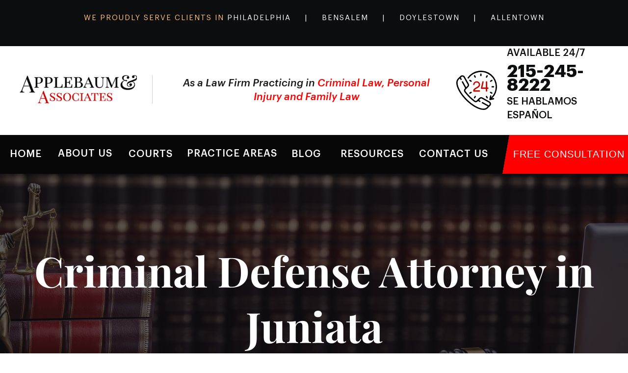

--- FILE ---
content_type: text/html; charset=UTF-8
request_url: https://www.applebaumandassociates.com/service-areas/criminal-defense/philadelphia-county/criminal-defense-attorney-in-juniata/
body_size: 105695
content:
<!DOCTYPE html><html lang="en"><head><meta charSet="utf-8"/><meta http-equiv="x-ua-compatible" content="ie=edge"/><meta name="viewport" content="width=device-width, initial-scale=1, shrink-to-fit=no"/><meta name="generator" content="Gatsby 4.25.5"/><meta data-react-helmet="true" name="google-site-verification" content="SL5yeBdAEuNVqE3cn3ytu6vKeBWG-0S7nB-TeGt6SSs"/><meta data-react-helmet="true" name="viewport" content="width=device-width, initial-scale=1.0, maximum-scale=1.0,user-scalable=0"/><meta data-react-helmet="true" property="og:title" content="Juniata Criminal Defense Attorney | Applebaum &amp; Associates"/><meta data-react-helmet="true" name="description" content="Juniata Criminal Defense Attorney. Choose Applebaum! Over 40 years experience as a criminal attorney in Bucks County, Montgomery County, Lehigh County "/><meta data-react-helmet="true" property="og:site_name" content="Applebaum &amp; Associates"/><meta data-react-helmet="true" property="og:title" content="Juniata Criminal Defense Attorney | Applebaum &amp; Associates"/><meta data-react-helmet="true" property="og:description" content="Juniata Criminal Defense Attorney. Choose Applebaum! Over 40 years experience as a criminal attorney in Bucks County, Montgomery County, Lehigh County "/><meta data-react-helmet="true" name="twitter:card" content="summary_large_image"/><style data-href="/styles.bc463c5558498a1fdc8a.css" data-identity="gatsby-global-css">@charset "UTF-8";@font-face{font-display:swap;font-family:Playfair Display;font-style:normal;font-weight:400;src:url(/static/playfair-display-cyrillic-400-normal-16bba4d09621b64bdbe9e4f7e0eaefc1.woff2) format("woff2"),url(/static/playfair-display-all-400-normal-008fcfba1bbc87fec45d05dcb75fdf90.woff) format("woff");unicode-range:u+0301,u+0400-045f,u+0490-0491,u+04b0-04b1,u+2116}@font-face{font-display:swap;font-family:Playfair Display;font-style:normal;font-weight:400;src:url([data-uri]) format("woff2"),url(/static/playfair-display-all-400-normal-008fcfba1bbc87fec45d05dcb75fdf90.woff) format("woff");unicode-range:u+0102-0103,u+0110-0111,u+0128-0129,u+0168-0169,u+01a0-01a1,u+01af-01b0,u+1ea0-1ef9,u+20ab}@font-face{font-display:swap;font-family:Playfair Display;font-style:normal;font-weight:400;src:url([data-uri]) format("woff2"),url(/static/playfair-display-all-400-normal-008fcfba1bbc87fec45d05dcb75fdf90.woff) format("woff");unicode-range:u+0100-024f,u+0259,u+1e??,u+2020,u+20a0-20ab,u+20ad-20cf,u+2113,u+2c60-2c7f,u+a720-a7ff}@font-face{font-display:swap;font-family:Playfair Display;font-style:normal;font-weight:400;src:url(/static/playfair-display-latin-400-normal-0240e9884f59757ace9e6cb6567f50f6.woff2) format("woff2"),url(/static/playfair-display-all-400-normal-008fcfba1bbc87fec45d05dcb75fdf90.woff) format("woff");unicode-range:u+00??,u+0131,u+0152-0153,u+02bb-02bc,u+02c6,u+02da,u+02dc,u+2000-206f,u+2074,u+20ac,u+2122,u+2191,u+2193,u+2212,u+2215,u+feff,u+fffd}@font-face{font-display:swap;font-family:Playfair Display;font-style:normal;font-weight:900;src:url(/static/playfair-display-cyrillic-900-normal-1d6daae17b0165b0fcbfc7fc708e9f8f.woff2) format("woff2"),url(/static/playfair-display-all-900-normal-dd1d2c841f24baa65dad34d231d4b60d.woff) format("woff");unicode-range:u+0301,u+0400-045f,u+0490-0491,u+04b0-04b1,u+2116}@font-face{font-display:swap;font-family:Playfair Display;font-style:normal;font-weight:900;src:url([data-uri]) format("woff2"),url(/static/playfair-display-all-900-normal-dd1d2c841f24baa65dad34d231d4b60d.woff) format("woff");unicode-range:u+0102-0103,u+0110-0111,u+0128-0129,u+0168-0169,u+01a0-01a1,u+01af-01b0,u+1ea0-1ef9,u+20ab}@font-face{font-display:swap;font-family:Playfair Display;font-style:normal;font-weight:900;src:url(/static/playfair-display-latin-ext-900-normal-76698571f51d04ec59906064a2586c41.woff2) format("woff2"),url(/static/playfair-display-all-900-normal-dd1d2c841f24baa65dad34d231d4b60d.woff) format("woff");unicode-range:u+0100-024f,u+0259,u+1e??,u+2020,u+20a0-20ab,u+20ad-20cf,u+2113,u+2c60-2c7f,u+a720-a7ff}@font-face{font-display:swap;font-family:Playfair Display;font-style:normal;font-weight:900;src:url(/static/playfair-display-latin-900-normal-1b08d06cf2f528162a244d651d4f8c78.woff2) format("woff2"),url(/static/playfair-display-all-900-normal-dd1d2c841f24baa65dad34d231d4b60d.woff) format("woff");unicode-range:u+00??,u+0131,u+0152-0153,u+02bb-02bc,u+02c6,u+02da,u+02dc,u+2000-206f,u+2074,u+20ac,u+2122,u+2191,u+2193,u+2212,u+2215,u+feff,u+fffd}@font-face{font-display:swap;font-family:Playfair Display;font-style:normal;font-weight:700;src:url(/static/playfair-display-cyrillic-700-normal-01babc266889b52b2a78682472dae596.woff2) format("woff2"),url(/static/playfair-display-all-700-normal-37d0876af52a4501987f4c93fa0838e1.woff) format("woff");unicode-range:u+0301,u+0400-045f,u+0490-0491,u+04b0-04b1,u+2116}@font-face{font-display:swap;font-family:Playfair Display;font-style:normal;font-weight:700;src:url([data-uri]) format("woff2"),url(/static/playfair-display-all-700-normal-37d0876af52a4501987f4c93fa0838e1.woff) format("woff");unicode-range:u+0102-0103,u+0110-0111,u+0128-0129,u+0168-0169,u+01a0-01a1,u+01af-01b0,u+1ea0-1ef9,u+20ab}@font-face{font-display:swap;font-family:Playfair Display;font-style:normal;font-weight:700;src:url(/static/playfair-display-latin-ext-700-normal-b60f0ffa1a22b7631887c8cc9394d023.woff2) format("woff2"),url(/static/playfair-display-all-700-normal-37d0876af52a4501987f4c93fa0838e1.woff) format("woff");unicode-range:u+0100-024f,u+0259,u+1e??,u+2020,u+20a0-20ab,u+20ad-20cf,u+2113,u+2c60-2c7f,u+a720-a7ff}@font-face{font-display:swap;font-family:Playfair Display;font-style:normal;font-weight:700;src:url(/static/playfair-display-latin-700-normal-b3cb29307801a2e747ce94c2c6318d6c.woff2) format("woff2"),url(/static/playfair-display-all-700-normal-37d0876af52a4501987f4c93fa0838e1.woff) format("woff");unicode-range:u+00??,u+0131,u+0152-0153,u+02bb-02bc,u+02c6,u+02da,u+02dc,u+2000-206f,u+2074,u+20ac,u+2122,u+2191,u+2193,u+2212,u+2215,u+feff,u+fffd}@font-face{font-display:swap;font-family:"DM Serif Display";font-style:normal;font-weight:400;src:url(/static/dm-serif-display-latin-ext-400-normal-2f3c97e4ec370d80449daab589b3a244.woff2) format("woff2"),url(/static/dm-serif-display-all-400-normal-390b775bda284f6c75bbbbc64b721cfa.woff) format("woff");unicode-range:u+0100-024f,u+0259,u+1e??,u+2020,u+20a0-20ab,u+20ad-20cf,u+2113,u+2c60-2c7f,u+a720-a7ff}@font-face{font-display:swap;font-family:"DM Serif Display";font-style:normal;font-weight:400;src:url(/static/dm-serif-display-latin-400-normal-48631b1f1c0f8649c9240417052de184.woff2) format("woff2"),url(/static/dm-serif-display-all-400-normal-390b775bda284f6c75bbbbc64b721cfa.woff) format("woff");unicode-range:u+00??,u+0131,u+0152-0153,u+02bb-02bc,u+02c6,u+02da,u+02dc,u+2000-206f,u+2074,u+20ac,u+2122,u+2191,u+2193,u+2212,u+2215,u+feff,u+fffd}@font-face{font-display:swap;font-family:"DM Serif Display";font-style:italic;font-weight:400;src:url(/static/dm-serif-display-latin-ext-400-italic-55c20d4bbde44d38cbc830600800ea72.woff2) format("woff2"),url(/static/dm-serif-display-all-400-italic-b32ff62f70ac113a6544ffad700e6376.woff) format("woff");unicode-range:u+0100-024f,u+0259,u+1e??,u+2020,u+20a0-20ab,u+20ad-20cf,u+2113,u+2c60-2c7f,u+a720-a7ff}@font-face{font-display:swap;font-family:"DM Serif Display";font-style:italic;font-weight:400;src:url(/static/dm-serif-display-latin-400-italic-bd08ca185665e80699bdb644a060ebe3.woff2) format("woff2"),url(/static/dm-serif-display-all-400-italic-b32ff62f70ac113a6544ffad700e6376.woff) format("woff");unicode-range:u+00??,u+0131,u+0152-0153,u+02bb-02bc,u+02c6,u+02da,u+02dc,u+2000-206f,u+2074,u+20ac,u+2122,u+2191,u+2193,u+2212,u+2215,u+feff,u+fffd}.slick-slider{-webkit-touch-callout:none;-webkit-tap-highlight-color:transparent;box-sizing:border-box;touch-action:pan-y;-webkit-user-select:none;user-select:none;-khtml-user-select:none}.slick-list,.slick-slider{display:block;position:relative}.slick-list{margin:0;overflow:hidden;padding:0}.slick-list:focus{outline:none}.slick-list.dragging{cursor:pointer;cursor:hand}.slick-slider .slick-list,.slick-slider .slick-track{-webkit-transform:translateZ(0);transform:translateZ(0)}.slick-track{display:block;left:0;margin-left:auto;margin-right:auto;position:relative;top:0}.slick-track:after,.slick-track:before{content:"";display:table}.slick-track:after{clear:both}.slick-loading .slick-track{visibility:hidden}.slick-slide{display:none;float:left;height:100%;min-height:1px}[dir=rtl] .slick-slide{float:right}.slick-slide img{display:block}.slick-slide.slick-loading img{display:none}.slick-slide.dragging img{pointer-events:none}.slick-initialized .slick-slide{display:block}.slick-loading .slick-slide{visibility:hidden}.slick-vertical .slick-slide{border:1px solid transparent;display:block;height:auto}.slick-arrow.slick-hidden{display:none}.slick-loading .slick-list{background:#fff url([data-uri]) 50% no-repeat}@font-face{font-family:slick;font-style:normal;font-weight:400;src:url([data-uri]);src:url([data-uri]?#iefix) format("embedded-opentype"),url([data-uri]) format("woff"),url([data-uri]) format("truetype"),url([data-uri]#slick) format("svg")}.slick-next,.slick-prev{border:none;cursor:pointer;display:block;font-size:0;height:20px;line-height:0;padding:0;position:absolute;top:50%;-webkit-transform:translateY(-50%);transform:translateY(-50%);width:20px}.slick-next,.slick-next:focus,.slick-next:hover,.slick-prev,.slick-prev:focus,.slick-prev:hover{background:transparent;color:transparent;outline:none}.slick-next:focus:before,.slick-next:hover:before,.slick-prev:focus:before,.slick-prev:hover:before{opacity:1}.slick-next.slick-disabled:before,.slick-prev.slick-disabled:before{opacity:.25}.slick-next:before,.slick-prev:before{-webkit-font-smoothing:antialiased;-moz-osx-font-smoothing:grayscale;color:#fff;font-family:slick;font-size:20px;line-height:1;opacity:.75}.slick-prev{left:-25px}[dir=rtl] .slick-prev{left:auto;right:-25px}.slick-prev:before{content:"←"}[dir=rtl] .slick-prev:before{content:"→"}.slick-next{right:-25px}[dir=rtl] .slick-next{left:-25px;right:auto}.slick-next:before{content:"→"}[dir=rtl] .slick-next:before{content:"←"}.slick-dotted.slick-slider{margin-bottom:30px}.slick-dots{bottom:-25px;display:block;list-style:none;margin:0;padding:0;position:absolute;text-align:center;width:100%}.slick-dots li{display:inline-block;margin:0 5px;padding:0;position:relative}.slick-dots li,.slick-dots li button{cursor:pointer;height:20px;width:20px}.slick-dots li button{background:transparent;border:0;color:transparent;display:block;font-size:0;line-height:0;outline:none;padding:5px}.slick-dots li button:focus,.slick-dots li button:hover{outline:none}.slick-dots li button:focus:before,.slick-dots li button:hover:before{opacity:1}.slick-dots li button:before{-webkit-font-smoothing:antialiased;-moz-osx-font-smoothing:grayscale;color:#000;content:"•";font-family:slick;font-size:6px;height:20px;left:0;line-height:20px;opacity:.25;position:absolute;text-align:center;top:0;width:20px}.slick-dots li.slick-active button:before{color:#000;opacity:.75}</style><style>.gatsby-image-wrapper{position:relative;overflow:hidden}.gatsby-image-wrapper picture.object-fit-polyfill{position:static!important}.gatsby-image-wrapper img{bottom:0;height:100%;left:0;margin:0;max-width:none;padding:0;position:absolute;right:0;top:0;width:100%;object-fit:cover}.gatsby-image-wrapper [data-main-image]{opacity:0;transform:translateZ(0);transition:opacity .25s linear;will-change:opacity}.gatsby-image-wrapper-constrained{display:inline-block;vertical-align:top}</style><noscript><style>.gatsby-image-wrapper noscript [data-main-image]{opacity:1!important}.gatsby-image-wrapper [data-placeholder-image]{opacity:0!important}</style></noscript><script type="module">const e="undefined"!=typeof HTMLImageElement&&"loading"in HTMLImageElement.prototype;e&&document.body.addEventListener("load",(function(e){const t=e.target;if(void 0===t.dataset.mainImage)return;if(void 0===t.dataset.gatsbyImageSsr)return;let a=null,n=t;for(;null===a&&n;)void 0!==n.parentNode.dataset.gatsbyImageWrapper&&(a=n.parentNode),n=n.parentNode;const o=a.querySelector("[data-placeholder-image]"),r=new Image;r.src=t.currentSrc,r.decode().catch((()=>{})).then((()=>{t.style.opacity=1,o&&(o.style.opacity=0,o.style.transition="opacity 500ms linear")}))}),!0);</script><link rel="preconnect" href="https://www.googletagmanager.com"/><link rel="dns-prefetch" href="https://www.googletagmanager.com"/><script async="" src="https://www.googletagmanager.com/gtag/js?id=UA-37748230-1"></script><script>
      
      
      if(true) {
        window.dataLayer = window.dataLayer || [];
        function gtag(){window.dataLayer && window.dataLayer.push(arguments);}
        gtag('js', new Date());

        gtag('config', 'UA-37748230-1', {"send_page_view":false});gtag('config', 'G-W606VHPKF8', {"send_page_view":false});
      }
      </script><title data-react-helmet="true">Juniata Criminal Defense Attorney | Applebaum &amp; Associates</title><link data-react-helmet="true" rel="preload" href="/fonts/Graphik-Regular.woff2" as="font" crossorigin="anonymous" type="font/woff2"/><link data-react-helmet="true" rel="preload" href="/fonts/Graphik-Medium.woff2" as="font" crossorigin="anonymous" type="font/woff2"/><link data-react-helmet="true" rel="preload" href="/fonts/Graphik-MediumItalic.woff2" as="font" crossorigin="anonymous" type="font/woff2"/><link data-react-helmet="true" rel="preload" href="/fonts/Graphik-Semibold.woff2" as="font" crossorigin="anonymous" type="font/woff2"/><link data-react-helmet="true" rel="preload" href="/fonts/Graphik-Bold.woff2" as="font" crossorigin="anonymous" type="font/woff2"/><link data-react-helmet="true" rel="icon" href="/static/favicon-81497fb1d7b38fc662012f8bd346cd8e.jpg"/><link data-react-helmet="true" rel="canonical" href="https://www.applebaumandassociates.com/service-areas/criminal-defense/philadelphia-county/criminal-defense-attorney-in-juniata/"/></head><body><div id="___gatsby"><div style="outline:none" tabindex="-1" id="gatsby-focus-wrapper"><script async="" type="application/ld+json">{
  "@context": "http://www.schema.org",
  "@type": "LegalService",
  "name": "Applebaum & Associates",
  "url": "https://www.applebaumandassociates.com/",
  "logo": "https://www.applebaumandassociates.com/static/678ffa5f3ff0c318f4a8dedd45713242/logo.svg",
  "image": "https://www.applebaumandassociates.com/static/757a3cda907b643adffff21cfd3d6eb5/home-latest-blog-image.jpg",
  "description": "At Applebaum &amp; Associates, we are committed to making a positive difference in the lives of our clients. As a firm practicing in criminal law, we work diligently on behalf of clients who are facing some of the most difficult challenges of their lives. We understand that the work we do has a profound impact on the lives of our clients and their families. When we choose to take a case, we do so with an understanding of what is at stake and a deep sense of commitment to the client we serve.",
  "telephone": "215-245-8222",
  "award": [
    "National Trial Lawyers Top 100 Trial Lawyers",
    "Lead Counsel Rated",
    "Who's Who Top Attorney's of North America"
  ],
  "knowsLanguage": [],
  "sameAs": [
    "https://www.facebook.com/applebaumandassociates/",
    "https://twitter.com/ApplebaumAssoc"
  ],
  "address": {
    "@type": "PostalAddress",
    "streetAddress": "3910 Bristol Pike",
    "addressLocality": "Bensalem",
    "addressRegion": "PA",
    "postalCode": 19020,
    "addressCountry": "US"
  },
  "openingHoursSpecification": [
    {
      "@type": "OpeningHoursSpecification",
      "dayOfWeek": "http://schema.org/Monday",
      "opens": "09:00",
      "closes": "17:00"
    },
    {
      "@type": "OpeningHoursSpecification",
      "dayOfWeek": "http://schema.org/Tuesday",
      "opens": "09:00",
      "closes": "17:00"
    },
    {
      "@type": "OpeningHoursSpecification",
      "dayOfWeek": "http://schema.org/Wednesday",
      "opens": "09:00",
      "closes": "17:00"
    },
    {
      "@type": "OpeningHoursSpecification",
      "dayOfWeek": "http://schema.org/Thursday",
      "opens": "09:00",
      "closes": "17:00"
    },
    {
      "@type": "OpeningHoursSpecification",
      "dayOfWeek": "http://schema.org/Friday",
      "opens": "09:00",
      "closes": "17:00"
    }
  ],
  "hasOfferCatalog": {
    "@type": "OfferCatalog",
    "name": "Service Offers",
    "itemListElement": []
  },
  "brand": [],
  "hasCredential": [],
  "memberOf": [
    {
      "@type": "Organization",
      "name": "Better Business Bureau"
    },
    {
      "@type": "Organization",
      "name": "The National Trial Lawyers"
    },
    {
      "@type": "Organization",
      "name": "Million Dollar Associates"
    },
    {
      "@type": "Organization",
      "name": "Pennsylvania Association of Criminal Defense Lawyers"
    }
  ]
}</script><script async="" type="application/ld+json">{
  "@context": "http://schema.org",
  "@type": "Product",
  "aggregateRating": {
    "@type": "AggregateRating",
    "bestRating": 5,
    "ratingValue": "5.0",
    "reviewCount": 44,
    "worstRating": 1
  },
  "brand": {
    "@type": "Brand",
    "name": "Applebaum & Associates"
  },
  "image": "/static/757a3cda907b643adffff21cfd3d6eb5/home-latest-blog-image.jpg",
  "name": "Applebaum & Associates",
  "review": [
    {
      "@type": "Review",
      "datePublished": "Sep 13, 2025",
      "reviewRating": {
        "@type": "Rating",
        "ratingValue": "5"
      },
      "author": {
        "@type": "Person",
        "name": "Dilruba Shahid"
      },
      "description": "Mr. Applebaum has been an outstanding lawyer for me. He helped me navigate a very difficult case involving my narcissistic ex and always made sure my concerns were heard and addressed. His professionalism, knowledge, and dedication gave me confidence during a stressful time. I am very thankful for all his support ….",
      "itemReviewed": {
        "@type": "Thing",
        "name": "Applebaum & Associates - Bensalem, PA"
      }
    },
    {
      "@type": "Review",
      "datePublished": "Jul 24, 2025",
      "reviewRating": {
        "@type": "Rating",
        "ratingValue": "5"
      },
      "author": {
        "@type": "Person",
        "name": "JJD M.S.W"
      },
      "description": "Need legal Services? Look No Further than Applebaum & Associates. I want to thank Applebaum & Associates...more specifically Tom Joachim, Esq. for your professionalism, patience, judgment free and laser focus attention on achieving the results, I desired; while avoiding a long drawn out and costly defense. I am so very appreciative to the Applebaum team: solicitor Tom and the paralegals who walked me through, my case, the financials and the plans available for my specific issue. Thank You",
      "itemReviewed": {
        "@type": "Thing",
        "name": "Applebaum & Associates - Bensalem, PA"
      }
    },
    {
      "@type": "Review",
      "datePublished": "Dec 03, 2024",
      "reviewRating": {
        "@type": "Rating",
        "ratingValue": "5"
      },
      "author": {
        "@type": "Person",
        "name": "Chris Seitz"
      },
      "description": "To all in need of Legal Services,I would like to give a big thumbs up regarding the services they provided me in a divorce and all the difficulties , I had during this process. They were up front with all cost and kept me focused thru out this difficult time. They worked as a team and explained each step with patience.Thank You Again",
      "itemReviewed": {
        "@type": "Thing",
        "name": "Applebaum & Associates - Bensalem, PA"
      }
    },
    {
      "@type": "Review",
      "datePublished": "Oct 22, 2024",
      "reviewRating": {
        "@type": "Rating",
        "ratingValue": "5"
      },
      "author": {
        "@type": "Person",
        "name": "Amanda Camelio"
      },
      "description": "I want to thank Mr. Appelbaum for helping my family through unexpected concerns and walking us through our questions every step of the way. He was reliable, clear and helpful and we would recommend him for anyone in need of legal advice.",
      "itemReviewed": {
        "@type": "Thing",
        "name": "Applebaum & Associates - Bensalem, PA"
      }
    },
    {
      "@type": "Review",
      "datePublished": "Nov 07, 2023",
      "reviewRating": {
        "@type": "Rating",
        "ratingValue": "5"
      },
      "author": {
        "@type": "Person",
        "name": "M. Finkel"
      },
      "description": "Extremely proffecional attorneys and parallegals! Mr. Applebaum and Mr, Joachim solved my pretty complicated case just with one shot. Absolutely reccomend this office and service!",
      "itemReviewed": {
        "@type": "Thing",
        "name": "Applebaum & Associates - Bensalem, PA"
      }
    },
    {
      "@type": "Review",
      "datePublished": "Oct 06, 2023",
      "reviewRating": {
        "@type": "Rating",
        "ratingValue": "5"
      },
      "author": {
        "@type": "Person",
        "name": "Joe Canty"
      },
      "description": "Great place to do business. Had a personal matter to be addressed. Olivia recognized the importance of my situation. They did everything they said they would.They kept me in the loop along the way, the whole time.I was impressed EVERYONE IN DOYLESTOWN KNOWS MICKY lolThey did rite by meThank u",
      "itemReviewed": {
        "@type": "Thing",
        "name": "Applebaum & Associates - Bensalem, PA"
      }
    },
    {
      "@type": "Review",
      "datePublished": "Aug 16, 2023",
      "reviewRating": {
        "@type": "Rating",
        "ratingValue": "5"
      },
      "author": {
        "@type": "Person",
        "name": "Marc Mendelson"
      },
      "description": "Applebaum and Associates was extremely professional and helpful with our matter. Thomas Joachim (lawyer) was excellent and Olivia (paralegal) was responsive and assisted every step of the way. I was impressed with them and highly recommend this firm.",
      "itemReviewed": {
        "@type": "Thing",
        "name": "Applebaum & Associates - Bensalem, PA"
      }
    },
    {
      "@type": "Review",
      "datePublished": "Jul 21, 2023",
      "reviewRating": {
        "@type": "Rating",
        "ratingValue": "5"
      },
      "author": {
        "@type": "Person",
        "name": "John R Marte"
      },
      "description": "Any matter that requires legal advice can be stressful on the parties involved, and Olivia has been incredibly understanding. She listens first and explains thoroughly, so she makes the process easy and comfortable. In her role as a paralegal, she's extremely knowledgeable and makes sure her lawyer gives legal advice before recommending any action to protect her clients. I would recommend her to anyone looking for assistance.",
      "itemReviewed": {
        "@type": "Thing",
        "name": "Applebaum & Associates - Bensalem, PA"
      }
    },
    {
      "@type": "Review",
      "datePublished": "Apr 10, 2023",
      "reviewRating": {
        "@type": "Rating",
        "ratingValue": "5"
      },
      "author": {
        "@type": "Person",
        "name": "Sam Niglio"
      },
      "description": "I have been using this firm for many years and have found them to be exceptionally effective in representing and protecting my legal interests both personal and business. Michael has assembled a staff of associates that are most efficient and knowledgeable about any legal matter which I have requested information or representation. From beginning to end I have received constant communication, and have always had answers to my questions in a timely manner.I highly recommend the Firm of Applebaum and Associates for any legal matter.",
      "itemReviewed": {
        "@type": "Thing",
        "name": "Applebaum & Associates - Bensalem, PA"
      }
    },
    {
      "@type": "Review",
      "datePublished": "Apr 10, 2023",
      "reviewRating": {
        "@type": "Rating",
        "ratingValue": "5"
      },
      "author": {
        "@type": "Person",
        "name": "lisa delgado"
      },
      "description": "Our small, family owned business was subject to a scam which would have cost us a considerable amount of money had it not been for Mr. Applebaum and his team. Their expertise and quick response was not only exceptional, it also calmed us all and gave us hope that we would have resolution from the onset. Calls, texts, and e-mails were constant, and very reassuring. There was never a moment that we didn’t know what was going on with our case. All of our questions and concerns were answered quickly. Mr Applebaum was so reassuring, professional and calm during the entire process. We couldn’t have been happier with our choice of law firms. In the end, Applebaum and Associates saved us a considerable amount of money which, had we lost, would have devastated our small company. We can’t thank them enough. If you are looking for a law firm with integrity,knowledge,and expertise look no further. A+++",
      "itemReviewed": {
        "@type": "Thing",
        "name": "Applebaum & Associates - Bensalem, PA"
      }
    },
    {
      "@type": "Review",
      "datePublished": "Mar 31, 2023",
      "reviewRating": {
        "@type": "Rating",
        "ratingValue": "5"
      },
      "author": {
        "@type": "Person",
        "name": "Kiara Scott"
      },
      "description": "They are so helpful and attentive! I love that they let you know you can contact them anytime if you have any questions. They make sure you fully understand everything and know what to expect. Love this firm!",
      "itemReviewed": {
        "@type": "Thing",
        "name": "Applebaum & Associates - Bensalem, PA"
      }
    },
    {
      "@type": "Review",
      "datePublished": "Feb 05, 2023",
      "reviewRating": {
        "@type": "Rating",
        "ratingValue": "5"
      },
      "author": {
        "@type": "Person",
        "name": "Booney Moustachio"
      },
      "description": "Mickey is awesome! Its Mickeys judgement Im reviewing. He suggested we work w an associate of his, who was closer to the area we lived in. That lawyer was Mr Tom Joachim. And Tom Joachim was wonderful. Hes a great lawyer and just a great human. He was there when we needed him, he fought for us, he was committed for the long haul (cause the legal process DOES NOT move fast), he won for us, he allowed us to continue our life together in peace. And there aren't enough words to express what Mickey and Tom gave to us. Thanks Applebaum & Associates. Thanks Mickey and thanks Tom.",
      "itemReviewed": {
        "@type": "Thing",
        "name": "Applebaum & Associates - Bensalem, PA"
      }
    },
    {
      "@type": "Review",
      "datePublished": "Nov 10, 2022",
      "reviewRating": {
        "@type": "Rating",
        "ratingValue": "5"
      },
      "author": {
        "@type": "Person",
        "name": "jon kallas"
      },
      "description": "Let me tell you how incredible this law firm is.Several years ago I contacted them about a problem I was having with my spouse. I foolishly canceled their services after my wife made a mends with me promising to change and be a new person.Fast forward to today. I reached out to them again after my wife began making serious trouble for my family. Olivia actually remembered who I was and some of the circumstances surrounding the situation. She immediately got to work on my case. The staff have been extremely helpful in guiding my decisions during this difficult time.I'll be dealing with this issue for awhile, but at least I know I have a law firm that is looking out for my and my children's best interests.Thank you Applebaum and Associates. And thank you Olivia for helping me.",
      "itemReviewed": {
        "@type": "Thing",
        "name": "Applebaum & Associates - Bensalem, PA"
      }
    },
    {
      "@type": "Review",
      "datePublished": "Jul 30, 2022",
      "reviewRating": {
        "@type": "Rating",
        "ratingValue": "5"
      },
      "author": {
        "@type": "Person",
        "name": "Union Voice Project"
      },
      "description": "I had a consultation and the lawyer was so helpful. I didn’t need to hire them because I could handle the matter myself but they couldn’t be more helpful. If you need a caring, dedicated lawyer I highly recommend them.",
      "itemReviewed": {
        "@type": "Thing",
        "name": "Applebaum & Associates - Bensalem, PA"
      }
    },
    {
      "@type": "Review",
      "datePublished": "Jul 17, 2022",
      "reviewRating": {
        "@type": "Rating",
        "ratingValue": "5"
      },
      "author": {
        "@type": "Person",
        "name": "zrakpa karpoleh"
      },
      "description": null,
      "itemReviewed": {
        "@type": "Thing",
        "name": "Applebaum & Associates - Bensalem, PA"
      }
    },
    {
      "@type": "Review",
      "datePublished": "Dec 10, 2021",
      "reviewRating": {
        "@type": "Rating",
        "ratingValue": "5"
      },
      "author": {
        "@type": "Person",
        "name": "Marilyn Rivera"
      },
      "description": "I can not express my gratitude to Mr. Applebaum and his office personnel. Everyone is attentive, very detailed and responsive. I honestly feel like I owe them a huge part of my life, because they helped me get through a difficult period of time. I would absolutely recommend their services to other people, they are very family oriented and treat every case as a priority. If you picked Applebaum you picked the right place, the best criminal defense attorney in Bucks!",
      "itemReviewed": {
        "@type": "Thing",
        "name": "Applebaum & Associates - Bensalem, PA"
      }
    },
    {
      "@type": "Review",
      "datePublished": "Nov 26, 2021",
      "reviewRating": {
        "@type": "Rating",
        "ratingValue": "5"
      },
      "author": {
        "@type": "Person",
        "name": "George Berry"
      },
      "description": "Best law offices in Bucks County",
      "itemReviewed": {
        "@type": "Thing",
        "name": "Applebaum & Associates - Bensalem, PA"
      }
    },
    {
      "@type": "Review",
      "datePublished": "Sep 15, 2021",
      "reviewRating": {
        "@type": "Rating",
        "ratingValue": "4"
      },
      "author": {
        "@type": "Person",
        "name": "Meryl Ducker"
      },
      "description": "Very helpful. Its not just about the money. They just want to help clients the best they can.",
      "itemReviewed": {
        "@type": "Thing",
        "name": "Applebaum & Associates - Bensalem, PA"
      }
    },
    {
      "@type": "Review",
      "datePublished": "Aug 23, 2021",
      "reviewRating": {
        "@type": "Rating",
        "ratingValue": "5"
      },
      "author": {
        "@type": "Person",
        "name": "Lisa Simpson"
      },
      "description": null,
      "itemReviewed": {
        "@type": "Thing",
        "name": "Applebaum & Associates - Bensalem, PA"
      }
    },
    {
      "@type": "Review",
      "datePublished": "Jul 05, 2021",
      "reviewRating": {
        "@type": "Rating",
        "ratingValue": "5"
      },
      "author": {
        "@type": "Person",
        "name": "Bruce Malinowski"
      },
      "description": "He's a great lawyer.",
      "itemReviewed": {
        "@type": "Thing",
        "name": "Applebaum & Associates - Bensalem, PA"
      }
    },
    {
      "@type": "Review",
      "datePublished": "Mar 23, 2021",
      "reviewRating": {
        "@type": "Rating",
        "ratingValue": "5"
      },
      "author": {
        "@type": "Person",
        "name": "CensedBacon9374"
      },
      "description": "Applebaum and Associates Law firm rocks, Mr. Micheal Applebaum is great!!! He does exceptional work! He is very knowledgeable, kind, caring, intelligent and professional with his cases. He is reasonable and does quality work. You will not be disappointed. I am always pleased with Mr. Applebaum and his associates work and service, I recommend him to everyone... He is one of kind, you will find no better lawyer!!!",
      "itemReviewed": {
        "@type": "Thing",
        "name": "Applebaum & Associates - Bensalem, PA"
      }
    },
    {
      "@type": "Review",
      "datePublished": "Aug 07, 2020",
      "reviewRating": {
        "@type": "Rating",
        "ratingValue": "5"
      },
      "author": {
        "@type": "Person",
        "name": "Gaby Gastelum"
      },
      "description": "I had the pleasure of working with Mr. Applebaum during a very difficult time for me. He helped me get through the difficult legal issues that I was dealing with, he was attentive, knowledgeable, and very trustworthy. This will be someone whom I will recommend to everyone I know! If you are in need of someone to help you Mickey is definitely the person to chose, you will not regret it!!",
      "itemReviewed": {
        "@type": "Thing",
        "name": "Applebaum & Associates - Bensalem, PA"
      }
    },
    {
      "@type": "Review",
      "datePublished": "Jul 16, 2020",
      "reviewRating": {
        "@type": "Rating",
        "ratingValue": "5"
      },
      "author": {
        "@type": "Person",
        "name": "Jessica Diaz"
      },
      "description": "First and foremost I would like to say that this law firm did an excellent job in representing our case. A year ago , a family member of ours were being accused of some allegations. I called Applebaum and Associates, spoke to Michael. He told me he would take our case. He assured me that this case was not going to go far based on the details. He laid out the plan and I followed his guidance. I put my trust in them.I did my part; I made sure my all my paperwork was together and available, I followed up with any office visits ,providing any information or evidence that was available to me.A year later( just last week) I received the letter that the law firm representing the people with the allegations were closing their case, without providing any further \"evidence\", and without an attempt to show up at the hearing, they were withdrawing their case.!! He did just as he said he was going to do. !!I thank God he put me in touch with the right people! I highly recommend this law firm! Micheal , Tom and the rest of the staff were all professional, polite, reliable and pleasant to work with !! They were on the job!Thank you Applebaum and Associates in resolving this matter! We are truly grateful and appreciative!",
      "itemReviewed": {
        "@type": "Thing",
        "name": "Applebaum & Associates - Bensalem, PA"
      }
    },
    {
      "@type": "Review",
      "datePublished": "Jan 30, 2020",
      "reviewRating": {
        "@type": "Rating",
        "ratingValue": "5"
      },
      "author": {
        "@type": "Person",
        "name": "Kim"
      },
      "description": "I can honestly say that Applebaum & Associates are the best of the best! I highly recommend them! Mickey Applebaum is a miracle worker!! Not only did he fight tooth and nail during court he fought also after court for me. He made the process look so easy (which it wasn’t) and also put my mind at ease throughout all of it! I can honestly say I wouldn’t be where I’m at today if it wasn’t for Mickey! Thank you and I’m forever grateful!",
      "itemReviewed": {
        "@type": "Thing",
        "name": "Applebaum & Associates - Bensalem, PA"
      }
    },
    {
      "@type": "Review",
      "datePublished": "Dec 09, 2019",
      "reviewRating": {
        "@type": "Rating",
        "ratingValue": "5"
      },
      "author": {
        "@type": "Person",
        "name": "Stephanie: Boswell"
      },
      "description": null,
      "itemReviewed": {
        "@type": "Thing",
        "name": "Applebaum & Associates - Bensalem, PA"
      }
    },
    {
      "@type": "Review",
      "datePublished": "Apr 10, 2019",
      "reviewRating": {
        "@type": "Rating",
        "ratingValue": "5"
      },
      "author": {
        "@type": "Person",
        "name": "Echandy Caraballo"
      },
      "description": "Muy muy uy uy uy uyu sí u",
      "itemReviewed": {
        "@type": "Thing",
        "name": "Applebaum & Associates - Bensalem, PA"
      }
    },
    {
      "@type": "Review",
      "datePublished": "Sep 28, 2018",
      "reviewRating": {
        "@type": "Rating",
        "ratingValue": "5"
      },
      "author": {
        "@type": "Person",
        "name": "Krista Moelter"
      },
      "description": null,
      "itemReviewed": {
        "@type": "Thing",
        "name": "Applebaum & Associates - Bensalem, PA"
      }
    },
    {
      "@type": "Review",
      "datePublished": "Dec 10, 2017",
      "reviewRating": {
        "@type": "Rating",
        "ratingValue": "5"
      },
      "author": {
        "@type": "Person",
        "name": "Noah Cole"
      },
      "description": null,
      "itemReviewed": {
        "@type": "Thing",
        "name": "Applebaum & Associates - Bensalem, PA"
      }
    },
    {
      "@type": "Review",
      "datePublished": "Oct 19, 2017",
      "reviewRating": {
        "@type": "Rating",
        "ratingValue": "5"
      },
      "author": {
        "@type": "Person",
        "name": "Arcenio Perez"
      },
      "description": null,
      "itemReviewed": {
        "@type": "Thing",
        "name": "Applebaum & Associates - Bensalem, PA"
      }
    },
    {
      "@type": "Review",
      "datePublished": "Oct 12, 2017",
      "reviewRating": {
        "@type": "Rating",
        "ratingValue": "5"
      },
      "author": {
        "@type": "Person",
        "name": "Lori Kaye"
      },
      "description": "I went through a very difficult divorce a few years back and I was fortunate to have attorney Applebaum in my corner. He fought for me and my kids and ensured that we were protected from my enraged and out of touch ex husband that set out to destroy my life and the lives of my children. Thank you so much for taking such amazing care of us. My family will be forever greatful!",
      "itemReviewed": {
        "@type": "Thing",
        "name": "Applebaum & Associates - Bensalem, PA"
      }
    },
    {
      "@type": "Review",
      "datePublished": "Sep 27, 2017",
      "reviewRating": {
        "@type": "Rating",
        "ratingValue": "5"
      },
      "author": {
        "@type": "Person",
        "name": "Lauren Bermudez"
      },
      "description": "Choosing Applebaum and Associates has been one of the best decisions I have ever made ! Having too deal with the battle I had too fight, I know that if I had chose any other law firm than Applebaum and associates I may not be where I am today. I can’t even begin to put into words how great of a law firm they are. Applebaum is quick to respond to any question that I may of had. & very good at directing you in the right way too go. Applebaum and associates saved my life And helped me every step of the way with my case. I am glad to of had them them on my side. Thank You from the Bottom of my heart for everything. ❤️",
      "itemReviewed": {
        "@type": "Thing",
        "name": "Applebaum & Associates - Bensalem, PA"
      }
    },
    {
      "@type": "Review",
      "datePublished": "Aug 09, 2017",
      "reviewRating": {
        "@type": "Rating",
        "ratingValue": "5"
      },
      "author": {
        "@type": "Person",
        "name": "Joseph F. O'Rourke"
      },
      "description": "On August 8, 2017, I was a witness for the defense of Raymond S. Urbank a fellow Police Officer and friend of mine.   I witnessed the fine work Mr. Applebaum, his attorney did for my friend that day at Bucks County Criminal court.  His expert litigation skills got Ray's charges reduced and some discharged.  On top of that I found Mr. Applebaum to be a kind and considerate attorney with the interest of his client coming first and foremost.  I would recommend Mr. Applebaum to anyone in trouble with the law in Bucks County or anywhere Mr. Applebaum practices law.  He is a great attorney and more importantly a good human being.  Thank you Mr. Apllebaum for helping my friend and one good cop out of the troubles he faced on that day.",
      "itemReviewed": {
        "@type": "Thing",
        "name": "Applebaum & Associates - Bensalem, PA"
      }
    },
    {
      "@type": "Review",
      "datePublished": "Sep 10, 2016",
      "reviewRating": {
        "@type": "Rating",
        "ratingValue": "5"
      },
      "author": {
        "@type": "Person",
        "name": "Krysten Accardi"
      },
      "description": "Mr. Applebaum is a very welcoming compassionate man. His staff is very helpful. I am currently using his services for a familycourt matter and they have been very easy to reach, helpful every step of the way and very fair with the fees occurred.",
      "itemReviewed": {
        "@type": "Thing",
        "name": "Applebaum & Associates - Bensalem, PA"
      }
    },
    {
      "@type": "Review",
      "datePublished": "Aug 11, 2016",
      "reviewRating": {
        "@type": "Rating",
        "ratingValue": "5"
      },
      "author": {
        "@type": "Person",
        "name": "Ben D"
      },
      "description": "Amazing experience with this firm. They really took care of me and made the entire process so easy. Every step of the way I felt like I had the support I needed.Mr. Applebaum and his staff were all excellent. You're in great hands!",
      "itemReviewed": {
        "@type": "Thing",
        "name": "Applebaum & Associates - Bensalem, PA"
      }
    },
    {
      "@type": "Review",
      "datePublished": "Aug 11, 2016",
      "reviewRating": {
        "@type": "Rating",
        "ratingValue": "5"
      },
      "author": {
        "@type": "Person",
        "name": "Chris Ruffo"
      },
      "description": "Mr. Applebaum has been our family attorney for over 21 years. I have referred our friends and other family members. Not only have they continued to use Mr. Applebaum, they also refer him to their friends and family. That speaks to the honesty, frankness and specialized care that \"Mickey\" and his staff give every client, old and new.",
      "itemReviewed": {
        "@type": "Thing",
        "name": "Applebaum & Associates - Bensalem, PA"
      }
    },
    {
      "@type": "Review",
      "datePublished": "Aug 06, 2016",
      "reviewRating": {
        "@type": "Rating",
        "ratingValue": "5"
      },
      "author": {
        "@type": "Person",
        "name": "dave Yates"
      },
      "description": "I'm a happily divorced father who Applebaum & Associates won custody of my child for and also won contested divorce, property , and paternity issues for and further saved me from many false charges in Domestic Relations court. When challenged in higher courts including Federal Court, they won for me at every level. Their dedicated staff and Michael Applebaum himself worked hard to uncover facts and then presented them in a very persuasive way. When losing would be terrible, get advice from these pros.",
      "itemReviewed": {
        "@type": "Thing",
        "name": "Applebaum & Associates - Bensalem, PA"
      }
    },
    {
      "@type": "Review",
      "datePublished": "Feb 07, 2010",
      "reviewRating": {
        "@type": "Rating",
        "ratingValue": "5"
      },
      "author": {
        "@type": "Person",
        "name": "A Yahoo Local User"
      },
      "description": "Great practice - handled my case - I won and I was able to may payments to the firm monthly after that!",
      "itemReviewed": {
        "@type": "Thing",
        "name": "Applebaum & Associates - Bensalem, PA"
      }
    }
  ]
}</script><script type="application/ld+json">{
  "@context": "http://www.schema.org",
  "@graph": [
    {
      "@type": "LegalService",
      "name": "Applebaum & Associates",
      "telephone": "215-245-8222",
      "address": {
        "@type": "PostalAddress",
        "streetAddress": "3910 Bristol Pike",
        "addressLocality": "Bensalem",
        "addressRegion": "PA",
        "postalCode": 19020,
        "addressCountry": "US"
      },
      "areaServed": [
        {
          "@type": "City",
          "name": "Juniata"
        }
      ],
      "keywords": [
        "Criminal Defense Attorney Juniata",
        "legal services near me",
        "law firm Juniata",
        "top law firm Juniata",
        "assault lawyers near me Juniata",
        "legal defense for assault Juniata",
        "Sexual Harassment Lawyer Juniata",
        "Criminal Law Firm Juniata"
      ],
      "knowsAbout": [
        "Criminal Defense Attorney Juniata",
        "legal services near me",
        "law firm Juniata",
        "top law firm Juniata",
        "assault lawyers near me Juniata",
        "legal defense for assault Juniata",
        "Sexual Harassment Lawyer Juniata",
        "Criminal Law Firm Juniata"
      ],
      "award": [
        "Best Criminal Defense Attorney in Juniata",
        "Top Criminal Defense Attorney in Juniata",
        "Most Trusted Criminal Defense Attorney in Juniata",
        "Best Criminal Defense Attorney in Juniata 2024",
        "Top Criminal Defense Attorney in Juniata 2024",
        "Most Trusted Criminal Defense Attorney in Juniata 2024",
        "Best Criminal Defense Attorney in Juniata 2025",
        "Top Criminal Defense Attorney in Juniata 2025",
        "Most Trusted Criminal Defense Attorney in Juniata 2025"
      ],
      "geo": {
        "@type": "GeoCoordinates",
        "latitude": "40.0084455 ",
        "longitude": "-75.1087862 "
      }
    },
    {
      "@context": "https://schema.org",
      "@type": "WebPage",
      "name": "Applebaum & Associates",
      "about": {
        "@type": "Thing",
        "name": "Criminal Defense Attorney Juniata",
        "sameAs": [
          "https://en.wikipedia.org/wiki/Criminal_defense_lawyer",
          "https://g.co/kgs/RcL31rN"
        ]
      }
    },
    {
      "@type": "FAQPage",
      "mainEntity": [
        {
          "@type": "Question",
          "name": "How do you win a fraud case?",
          "acceptedAnswer": {
            "@type": "Answer",
            "text": "Fraud cases can be incredibly tense and difficult to navigate. It is not taken lightly by authorities, and you may feel like evidence is being stacked up against you. However, there may be a way to win your case. If there is any suspicion that fraud charges were brought against you unlawfully, this is something you can discuss with a lawyer. For example, if there is evidence that the alleged victim condoned your actions or asked you to commit fraudulent actions, this can provide a strong defense."
          }
        },
        {
          "@type": "Question",
          "name": "How do you beat a marijuana possession charge in Pennsylvania? ",
          "acceptedAnswer": {
            "@type": "Answer",
            "text": "Marijuana possession charges are common in Pennsylvania, and law firms are typically well-versed in handling them. There are many ways a Juniata drug attorney can defend you. For example, if it can be proven that the controlled substance was someone else&#8217;s, if you were in possession of a very small quantity, or if the authorities broke the law during your arrest, these are all things that can be used to your benefit during your court case."
          }
        },
        {
          "@type": "Question",
          "name": "How do you beat a DUI in Pennsylvania?",
          "acceptedAnswer": {
            "@type": "Answer",
            "text": "There are many ways to beat a DUI charge depending on the situation you were in at the time of the arrest. The law states that there must be reasonable suspicion before a traffic stop is initiated by the police. If you were stopped for no justifiable reason, this is something your lawyer will use in court to potentially have your charges dropped."
          }
        }
      ]
    },
    {
      "@type": "Service",
      "serviceType": "Criminal Defense Attorney Juniata",
      "provider": {
        "@type": "Organization",
        "name": "Applebaum & Associates",
        "telephone": "215-245-8222",
        "address": {
          "@type": "PostalAddress",
          "streetAddress": "3910 Bristol Pike",
          "addressLocality": "Bensalem",
          "addressRegion": "PA",
          "postalCode": 19020,
          "addressCountry": "US"
        },
        "@id": "https://www.applebaumandassociates.com"
      },
      "url": "https://www.applebaumandassociates.com/criminal-defense-attorney-pennsylvania/"
    }
  ]
}</script><style data-emotion="css-global uz3v0p">@font-face{font-family:"graphik";src:url("/fonts/Graphik-Regular.woff2") format("woff2");font-weight:400;font-style:normal;font-display:swap;}@font-face{font-family:"graphik";src:url("/fonts/Graphik-Medium.woff2") format("woff2");font-weight:500;font-style:normal;font-display:swap;}@font-face{font-family:"graphik";src:url("/fonts/Graphik-MediumItalic.woff2") format("woff2");font-weight:500;font-style:italic;font-display:swap;}@font-face{font-family:"graphik";src:url("/fonts/Graphik-Semibold.woff2") format("woff2");font-weight:600;font-style:normal;font-display:swap;}@font-face{font-family:"graphik";src:url("/fonts/Graphik-Bold.woff2") format("woff2");font-weight:700;font-style:normal;font-display:swap;}html,body,div,span,iframe,h1,h2,h3,h4,h5,h6,p,blockquote,a,em,img,strong,ol,ul,li,form,label,article,aside,footer,header,nav,section{margin:0;padding:0;border:0;font-size:100%;font:inherit;vertical-align:baseline;}article,aside,footer,header,nav,section{display:block;}body{line-height:1;}h3{font-size:35px;font-family:"Playfair Display",serif;font-weight:700;margin-bottom:0.75em;}@media (min-width: 768px){h3{font-size:calc(35px + 17 * ((100vw - 768px) / 432));}}@media (min-width: 1200px){h3{font-size:52px;}}h1{font-size:16px;font-family:"Playfair Display",serif;margin-bottom:1.75em;font-weight:700;color:#CA1B18;}h2{font-size:22px;font-family:"Playfair Display",serif;margin-bottom:0.5em;}@media (min-width: 768px){h2{font-size:calc(22px + 13 * ((100vw - 768px) / 432));}}@media (min-width: 1200px){h2{font-size:35px;}}p{line-height:28px;margin-bottom:1.3em;}ol,ul{list-style-position:outside;margin-left:20px;}li{margin:1rem 0;}blockquote{padding:60px 40px;background:linear-gradient(to bottom, rgba(0,0,0,0.6) 0%,rgba(0,0,0,0.6) 100%),url('https://wordpress-321502-1805957.cloudwaysapps.com/wp-content/uploads/2021/05/The-Basics-of-Pennsylvania-Sentencing-Laws.jpg');-webkit-background-size:cover;background-size:cover;background-repeat:no-repeat;-webkit-background-position:85% center;background-position:85% center;color:white;font-size:27px;margin:30px 0;font-style:italic;}blockquote p{margin-block-end:0;line-height:1.3;}html,body{margin:0;font-family:Graphik,sans-serif;font-variant:normal;font-feature-settings:normal;line-height:inherit;color:#1B1B1B;font-size:19px;}a{-webkit-text-decoration:none;text-decoration:none;color:#FF0000;}strong{font-weight:700;}em{font-style:italic;}.fbc ol{list-style-type:none;margin:0 0 1em 0;line-height:1.5;}.fbc ol span .fbc ol a span,.fbc ol .fbc-separator,.fbc a{color:#CA1B18;}.fbc ol li{display:inline-block;margin:2px;}.fbc ol li a{-webkit-text-decoration:none;text-decoration:none;}.weatherWidgetAndMap{display:grid;-webkit-align-items:center;-webkit-box-align:center;-ms-flex-align:center;align-items:center;-webkit-box-pack:center;-ms-flex-pack:center;-webkit-justify-content:center;justify-content:center;}.weatherWidgetAndMap iframe{margin:0 auto;}.page-generator-pro-related-links{list-style:none;margin-left:0;}@media(min-width:992px){.page-generator-pro-related-links{-webkit-column-count:3;column-count:3;-webkit-column-gap:10px;column-gap:10px;margin-block-start:0;margin-block-end:0;-webkit-padding-start:0;padding-inline-start:0;margin-top:0!important;}.page-generator-pro-related-links li:first-of-type{margin:0 0 1rem 0;}.weatherWidgetAndMap{grid-template-columns:25% 70%;grid-column-gap:5%;}}</style><style data-emotion="css 11pfcjj">.css-11pfcjj{display:-webkit-box;display:-webkit-flex;display:-ms-flexbox;display:flex;-webkit-flex-direction:column;-ms-flex-direction:column;flex-direction:column;min-height:100vh;}</style><div class="css-11pfcjj ethyowh0"><style data-emotion="css 182q609">.css-182q609{position:-webkit-sticky;position:sticky;top:0;z-index:3;}@media (min-width: 992px){.css-182q609{display:none;}}</style><div class="css-182q609 e1yawuht0"><style data-emotion="css ry9fsz">.css-ry9fsz{-webkit-appearance:none;-moz-appearance:none;-ms-appearance:none;appearance:none;display:block;border:none;width:100%;background-color:#FF0000;padding:25px 0;text-align:center;}.css-ry9fsz p{color:#0C0D0E;background-color:#FFC384;padding:10px 20px;font-size:16px;font-weight:500;text-transform:uppercase;letter-spacing:2px;display:inline;}.css-ry9fsz h5{color:#FFFFFF;background-color:#FF0000;font-size:16px;margin-top:25px;font-weight:500;text-transform:uppercase;}.css-ry9fsz:hover{cursor:pointer;}</style><button class="css-ry9fsz e1yawuht2"><p>Request Free Consultation</p><br/><h5>Se hablamos español</h5></button><style data-emotion="css ktl6uw">.css-ktl6uw{display:grid;grid-template-columns:20% 50% 20%;grid-column-gap:5%;-webkit-align-items:center;-webkit-box-align:center;-ms-flex-align:center;align-items:center;-webkit-box-pack:space-around;-ms-flex-pack:space-around;-webkit-justify-content:space-around;justify-content:space-around;padding:15px;box-sizing:border-box;background-color:#fff;}.css-ktl6uw svg{max-width:100%;}.css-ktl6uw .Phone{max-width:60%;}</style><div class="css-ktl6uw e1yawuht1"><style data-emotion="css 1x3mvbf">.css-1x3mvbf{display:-webkit-box;display:-webkit-flex;display:-ms-flexbox;display:flex;-webkit-box-pack:start;-ms-flex-pack:start;-webkit-justify-content:start;justify-content:start;-webkit-align-items:center;-webkit-box-align:center;-ms-flex-align:center;align-items:center;}</style><div class="navbar css-1x3mvbf e1bbfdu61"><svg xmlns="http://www.w3.org/2000/svg" width="29" height="21" viewBox="0 0 29 21"><g transform="translate(-25 -87)"><rect width="29" height="3" transform="translate(25 87)" fill="red"></rect><rect width="18" height="3" transform="translate(25 96)" fill="red"></rect><rect width="29" height="3" transform="translate(25 105)" fill="red"></rect></g></svg></div><a href="/"><svg class="logo" xmlns="http://www.w3.org/2000/svg" xmlns:xlink="http://www.w3.org/1999/xlink" viewBox="0 0 285 69"><image xlink:href="[data-uri]"></image></svg></a><a href="tel:215-245-8222"><svg xmlns="http://www.w3.org/2000/svg" width="60" height="60" viewBox="0 0 60 60"><g id="phone" transform="translate(-342 -65)"><circle id="Ellipse_18" data-name="Ellipse 18" cx="25" cy="25" r="25" transform="translate(347 70)"></circle><g id="Group_69" data-name="Group 69" transform="translate(360.461 83.004)"><path id="Path_141" data-name="Path 141" d="M23.517,85.962a1.813,1.813,0,0,0-.912-1.345l-4.777-2.687a1.885,1.885,0,0,0-2.25.309L13.9,83.916a.988.988,0,0,1-1.28.1,31.271,31.271,0,0,1-6.285-6.285.988.988,0,0,1,.1-1.28l1.678-1.678a1.885,1.885,0,0,0,.309-2.25L5.736,67.746a1.812,1.812,0,0,0-1.345-.912,1.924,1.924,0,0,0-1.633.558L.988,69.162c-1.25,1.25-1.316,3.488-.185,6.3A26.163,26.163,0,0,0,6.6,83.755a26.161,26.161,0,0,0,8.291,5.795,9.784,9.784,0,0,0,3.567.8,3.728,3.728,0,0,0,2.735-.988l1.769-1.769A1.925,1.925,0,0,0,23.517,85.962Zm-3.007.894,1.507.416-2.436-3.678c-.217-.118-2.125,1.418-2.243,1.635a.447.447,0,0,0,.179.607l3.842,2.1-1.777-1.4c-.966.966-1.935,3.16-4.359,2.185a25.263,25.263,0,0,1-7.992-5.6c-2.572-2.572.405-8.017-.633-10.6-.974-2.424-2.608-.637-1.642-1.6L4.39,71.1,2.849,69.779A8.924,8.924,0,0,0,4.13,71.35c.072,0,.192.214.26.176.217-.118-.637-1.959-.756-2.176L3.08,68.335l1.31,3.192c.2-.2-.075-.607.2-.607.046,0-.5.172-.458.179l1.489.779-.13,1.744.247.519c.215.383-.127-.311-.438,0l.725.633L4.588,71.1a.447.447,0,0,0-.785.428L6.023,75.6l-.22.22a1.888,1.888,0,0,0-.185,2.446c.887,1.194-.127,3.752.979,4.858s5.256,3.922,6.45,4.809c.739.55,6.022,2.273,6.677,1.618L21.8,84.7l-7.047-.376,1.016.554a.445.445,0,0,0,.214.055,32.156,32.156,0,0,0,3.741.16,9.877,9.877,0,0,0-1.78-2.571l-1.126-.289-.607.633a.988.988,0,0,1,1.178-.162l2.507,2.52c.254.143-.04.44,0,.733C19.941,86.283,20.747,86.618,20.51,86.856Z" transform="translate(0 -66.817)" fill="#fff"></path></g><g id="Ellipse_19" data-name="Ellipse 19" transform="translate(342 65)" fill="none" stroke="#fcbf81" stroke-width="1"><circle cx="30" cy="30" r="30" stroke="none"></circle><circle cx="30" cy="30" r="29.5" fill="none"></circle></g></g></svg></a></div></div><style data-emotion="css l2lddn">.css-l2lddn{display:none;position:-webkit-sticky;position:sticky;top:0;z-index:3;background-color:#fff;}@media (min-width: 992px){.css-l2lddn{display:block;}}</style><div class="css-l2lddn e1ww2c9g3"><style data-emotion="css 1xet539">.css-1xet539{background-color:#0C0D0E;text-align:center;padding:23px 10px;letter-spacing:2px;}.css-1xet539 .pipe{margin:0 1.5em;}.css-1xet539 p{text-transform:uppercase;font-size:15px;color:#fff;}.css-1xet539 .yellowText{color:#FFC384;}</style><div class="css-1xet539 e1ww2c9g2"><p><span class="yellowText">We Proudly Serve Clients In</span> <span>Philadelphia <span class="pipe">|</span> Bensalem <span class="pipe">|</span> Doylestown <span class="pipe">|</span> Allentown</span></p></div><style data-emotion="css zz7c9n">.css-zz7c9n{background-color:#fff;display:grid;grid-template-columns:25% auto auto;place-items:center;box-sizing:border-box;min-height:148px;max-width:1722px;margin:0 auto;}.css-zz7c9n svg{max-width:100%;box-sizing:border-box;}.css-zz7c9n .logo{padding:0 10%;width:100%;border-right:1px solid #CCCCCC;}.css-zz7c9n .secondSectionText{text-align:center;font-weight:500;font-size:21px;font-style:italic;padding:0 5%;margin-bottom:0;}.css-zz7c9n .secondSectionText .redText{color:#FF0000;}</style><div class="css-zz7c9n e1ww2c9g1"><a href="/"><svg class="logo" xmlns="http://www.w3.org/2000/svg" xmlns:xlink="http://www.w3.org/1999/xlink" viewBox="0 0 285 69"><image xlink:href="[data-uri]"></image></svg></a><p class="secondSectionText">As a Law Firm Practicing in<!-- --> <span class="redText">Criminal Law, Personal Injury and Family Law</span></p><style data-emotion="css 5mfsg3">.css-5mfsg3{display:grid;grid-template-columns:auto auto;-webkit-text-decoration:none;text-decoration:none;color:#0C0D0E;-webkit-align-items:center;-webkit-box-align:center;-ms-flex-align:center;align-items:center;grid-column-gap:20px;padding-right:10%;}.css-5mfsg3 .smallerText{text-transform:uppercase;font-weight:500;font-size:15px;margin-bottom:0;}@media (min-width: 1200px){.css-5mfsg3 .smallerText{font-size:20px;}}.css-5mfsg3 .largerText{font-size:25px;font-weight:700;margin-bottom:0;display:inline-block;}@media (min-width: 1200px){.css-5mfsg3 .largerText{font-size:35px;margin-top:10px;}}</style><a href="tel:215-245-8222" class="css-5mfsg3 e1ww2c9g0"><svg xmlns="http://www.w3.org/2000/svg" class="twentyFourHours" width="83.027" height="80.158" viewBox="0 0 83.027 80.158"><g transform="translate(0 -8.846)"><g transform="translate(0 18.247)"><path d="M70.7,124.375a5.45,5.45,0,0,0-2.741-4.045L53.6,112.252a5.668,5.668,0,0,0-6.763.929l-5.043,5.043a2.97,2.97,0,0,1-3.848.3,94.013,94.013,0,0,1-18.9-18.9,2.97,2.97,0,0,1,.3-3.848l5.043-5.043a5.667,5.667,0,0,0,.929-6.763L17.244,69.611a5.449,5.449,0,0,0-4.045-2.74,5.786,5.786,0,0,0-4.91,1.677L2.969,73.868C-.788,77.626-.986,84.353,2.413,92.812c3.252,8.092,9.439,16.944,17.422,24.927s16.836,14.17,24.927,17.422a29.413,29.413,0,0,0,10.723,2.413,11.208,11.208,0,0,0,8.221-2.97l5.319-5.319A5.788,5.788,0,0,0,70.7,124.375Zm-3.58,3.008-.93.929L53.95,121.634A1.345,1.345,0,0,0,52.662,124l11.55,6.3L61.8,132.7c-2.905,2.9-8.751,2.891-16.039-.037-7.763-3.12-16.3-9.1-24.028-16.828S8.028,99.571,4.909,91.809C1.98,84.521,1.967,78.675,4.871,75.77l2.407-2.407,1.288,2.36a1.345,1.345,0,1,0,2.361-1.288L9.261,71.38l.929-.929a3.143,3.143,0,0,1,2.225-.943,3.085,3.085,0,0,1,.417.029A2.78,2.78,0,0,1,14.9,70.93l8.079,14.362a2.968,2.968,0,0,1-.487,3.543l-2.4,2.4-6.3-11.546a1.345,1.345,0,0,0-2.361,1.288l6.677,12.241-.661.661a5.675,5.675,0,0,0-.557,7.354,96.685,96.685,0,0,0,19.45,19.45,5.675,5.675,0,0,0,7.354-.557l.661-.661,3.054,1.666a1.345,1.345,0,0,0,1.288-2.361l-2.36-1.287,2.4-2.4a2.969,2.969,0,0,1,3.543-.487l14.362,8.079a2.781,2.781,0,0,1,1.394,2.066A3.119,3.119,0,0,1,67.123,127.383Z" transform="translate(0 -66.817)"></path></g><g transform="translate(50.211 30.364)"><path d="M323.89,154.454h-1.524V142.888a1.345,1.345,0,0,0-2.69,0v11.566h-7.02l2.505-11.274a1.345,1.345,0,0,0-2.626-.583l-2.869,12.911a1.345,1.345,0,0,0,1.313,1.637h8.7v4.393a1.345,1.345,0,0,0,2.69,0v-4.393h1.524a1.345,1.345,0,1,0,0-2.69Z" transform="translate(-309.634 -141.542)" fill="#c50400"></path></g><g transform="translate(34.431 30.365)"><path d="M225.145,160.193h-9.9c.585-1.541,2.241-2.52,4.629-3.824,2.947-1.608,6.614-3.61,6.614-8.153a7.1,7.1,0,0,0-14.166,0,1.345,1.345,0,1,0,2.69,0,4.414,4.414,0,0,1,8.787,0c0,2.748-1.969,4.021-5.213,5.791-2.936,1.6-6.264,3.418-6.264,7.53a1.345,1.345,0,0,0,1.345,1.345h11.477a1.345,1.345,0,0,0,0-2.69Z" transform="translate(-212.323 -141.544)" fill="#c50400"></path></g><g transform="translate(22.954 8.846)"><g transform="translate(0 0)"><path d="M194.276,64.82l-2.619.524A32.907,32.907,0,1,0,141.8,22.827a1.345,1.345,0,1,0,2.2,1.549,30.216,30.216,0,1,1,45.526,39.286l.6-3a1.345,1.345,0,1,0-2.638-.527l-1.434,7.173a1.345,1.345,0,0,0,1.583,1.583l7.173-1.435a1.345,1.345,0,1,0-.528-2.638Z" transform="translate(-141.55 -8.846)"></path></g></g><g transform="translate(48.776 14.584)"><path d="M302.134,44.232a1.345,1.345,0,0,0-1.345,1.345v2.869a1.345,1.345,0,0,0,2.69,0V45.577A1.345,1.345,0,0,0,302.134,44.232Z" transform="translate(-300.789 -44.232)"></path></g><g transform="translate(71.729 40.407)"><path d="M446.547,203.47h-2.869a1.345,1.345,0,1,0,0,2.69h2.869a1.345,1.345,0,1,0,0-2.69Z" transform="translate(-442.333 -203.47)"></path></g><g transform="translate(26.414 27.495)"><path d="M167.388,125.465l-2.485-1.434a1.345,1.345,0,0,0-1.345,2.329l2.485,1.434a1.345,1.345,0,0,0,1.345-2.329Z" transform="translate(-162.886 -123.85)"></path></g><g transform="translate(68.654 51.883)"><path d="M427.872,275.855l-2.485-1.435a1.345,1.345,0,1,0-1.345,2.329l2.485,1.434a1.345,1.345,0,0,0,1.345-2.329Z" transform="translate(-423.369 -274.24)"></path></g><g transform="translate(60.253 18.044)"><g transform="translate(0 0)"><path d="M375.014,65.746a1.345,1.345,0,0,0-1.837.492l-1.435,2.485a1.345,1.345,0,1,0,2.329,1.345l1.435-2.485A1.345,1.345,0,0,0,375.014,65.746Z" transform="translate(-371.562 -65.565)"></path></g></g><g transform="translate(35.865 60.284)"><path d="M224.622,326.23a1.345,1.345,0,0,0-1.837.492l-1.434,2.485a1.345,1.345,0,1,0,2.329,1.345l1.435-2.485A1.345,1.345,0,0,0,224.622,326.23Z" transform="translate(-221.17 -326.049)"></path></g><g transform="translate(68.654 27.495)"><path d="M428.364,124.523a1.345,1.345,0,0,0-1.837-.492l-2.485,1.435a1.345,1.345,0,1,0,1.345,2.329l2.485-1.434A1.345,1.345,0,0,0,428.364,124.523Z" transform="translate(-423.37 -123.85)"></path></g><g transform="translate(26.414 51.883)"><path d="M167.879,274.913a1.345,1.345,0,0,0-1.837-.492l-2.485,1.435a1.345,1.345,0,1,0,1.345,2.329l2.485-1.434A1.345,1.345,0,0,0,167.879,274.913Z" transform="translate(-162.885 -274.24)"></path></g><g transform="translate(35.865 18.044)"><path d="M225.114,68.723l-1.434-2.485a1.345,1.345,0,1,0-2.329,1.345l1.435,2.485a1.345,1.345,0,1,0,2.329-1.345Z" transform="translate(-221.17 -65.565)"></path></g><g transform="translate(60.253 60.284)"><path d="M375.505,329.206l-1.434-2.485a1.345,1.345,0,1,0-2.329,1.345l1.434,2.485a1.345,1.345,0,1,0,2.329-1.345Z" transform="translate(-371.561 -326.049)"></path></g></g></svg><p class="smallerText">Available 24/7<br/><span class="largerText">215-245-8222</span><p>Se hablamos español</p></p></a></div><style data-emotion="css 1097fmt">.css-1097fmt{background-color:#0C0D0E;position:relative;letter-spacing:1px;}.css-1097fmt ul{margin-left:0;list-style:none;}.css-1097fmt li{margin:0;}.css-1097fmt a{color:#fff;-webkit-text-decoration:none;text-decoration:none;}.css-1097fmt .topLevel{display:-webkit-box;display:-webkit-flex;display:-ms-flexbox;display:flex;-webkit-align-content:stretch;-ms-flex-line-pack:stretch;align-content:stretch;-webkit-box-pack:center;-ms-flex-pack:center;-webkit-justify-content:center;justify-content:center;max-width:1722px;margin:0 auto;font-size:13px;font-weight:500;overflow-x:hidden;}@media (min-width: 1224px){.css-1097fmt .topLevel{font-size:20px;}}.css-1097fmt .topLevelLi{background:#070707;text-transform:uppercase;display:-webkit-box;display:-webkit-flex;display:-ms-flexbox;display:flex;-webkit-align-items:stretch;-webkit-box-align:stretch;-ms-flex-align:stretch;align-items:stretch;-webkit-box-pack:center;-ms-flex-pack:center;-webkit-justify-content:center;justify-content:center;margin:0;padding:0 10px;box-sizing:border-box;}.css-1097fmt .topLevelLi a{min-width:100%;-webkit-flex-shrink:0;-ms-flex-negative:0;flex-shrink:0;padding:28px 10px;box-sizing:border-box;}.css-1097fmt .topLevelLi a:hover{cursor:pointer;}@media (min-width: 1486px){.css-1097fmt .topLevelLi a{padding:28px 30px;}}.css-1097fmt .topLevelLi:hover{background:#FFC384;}@media (min-width: 1486px){.css-1097fmt .topLevelLi:hover{background:linear-gradient(
          100deg,
          #070707 15%,
          #FFC384 15%,
          #FFC384 85%,
          #070707 85%
        );-webkit-background-size:cover;background-size:cover;}}.css-1097fmt .topLevelLi:hover a{color:#0C0D0E;}.css-1097fmt .topLevelLi:hover .secondLevel a{color:#fff;}.css-1097fmt .topLevelLi:hover .secondLevel a:hover{color:#0C0D0E;background-color:#fff;}.css-1097fmt .topLevelLi:hover .thirdLevel a{color:#CCCCCC;}.css-1097fmt .buttonContainer{display:-webkit-box;display:-webkit-flex;display:-ms-flexbox;display:flex;margin:0;}.css-1097fmt .freeConsult{-webkit-appearance:none;-moz-appearance:none;-ms-appearance:none;appearance:none;-webkit-flex-shrink:0;-ms-flex-negative:0;flex-shrink:0;padding:28px 40px;-webkit-appearance:none;-moz-appearance:none;-ms-appearance:none;appearance:none;border:none;background:linear-gradient(
      100deg,
      #070707 10%,
      #FF0000 10%,
      #FF0000 90%,
      #070707 90%
    );-webkit-background-size:cover;background-size:cover;color:#fff;text-transform:uppercase;letter-spacing:1px;font-size:13px;font-weight:500;position:relative;box-sizing:border-box;}@media (min-width: 1224px){.css-1097fmt .freeConsult{font-size:20px;}}@media (min-width: 1486px){.css-1097fmt .freeConsult{margin-right:40px;}}.css-1097fmt .freeConsult:hover{cursor:pointer;}.css-1097fmt .secondLevel{position:relative;padding:0 3em;display:none;overflow-x:visible;width:100%;}.css-1097fmt .secondLevel a{padding:7px 20px 7px 10px;}.css-1097fmt .secondLevel .nav-text{padding:10px 0;letter-spacing:0;font-size:18px;text-transform:none;font-weight:600;}.css-1097fmt .secondLevel.notHidden{display:block;}.css-1097fmt .thirdLevel .nav-text{padding:20px 0;}.css-1097fmt .fourthLevel .nav-text{padding:20px 0;}.css-1097fmt .thirdLevel a,.css-1097fmt .fourthLevel a{color:#CCCCCC;text-transform:none;}.css-1097fmt .imageHolder{display:-webkit-box;display:-webkit-flex;display:-ms-flexbox;display:flex;-webkit-align-items:stretch;-webkit-box-align:stretch;-ms-flex-align:stretch;align-items:stretch;width:25%;}.css-1097fmt .nav-text button{-webkit-appearance:none;-moz-appearance:none;-ms-appearance:none;appearance:none;border:none;background-color:transparent;position:relative;}.css-1097fmt .nav-text button svg{position:absolute;top:-10px;}.css-1097fmt .innerGrid{position:relative;max-width:100vw;overflow-x:hidden;margin:20px 0;display:-webkit-box;display:-webkit-flex;display:-ms-flexbox;display:flex;-webkit-flex-direction:column;-ms-flex-direction:column;flex-direction:column;-webkit-align-content:space-between;-ms-flex-line-pack:space-between;align-content:space-between;height:100%;}.css-1097fmt .innerInnerUL{width:100%;overflow-y:auto;overflow-x:visible;box-sizing:border-box;display:none;}.css-1097fmt .innerInnerUL.notHidden{display:block;}.css-1097fmt .thirdLevelUL{position:relative;overflow-x:visible;padding-left:20px;}.css-1097fmt .fourthLevelUL{position:absolute;left:50%;top:0;max-height:500px;overflow-y:auto;min-width:40%;}.css-1097fmt .fourthLevelUL::-webkit-scrollbar{width:10px;}.css-1097fmt .fourthLevelUL::-webkit-scrollbar-track{box-shadow:inset 0 0 5px #fff;border-radius:10px;background-color:#fff;}.css-1097fmt .fourthLevelUL::-webkit-scrollbar-thumb{background:#FF0000;border-radius:10px;}.css-1097fmt .thirdLevelUL,.css-1097fmt .fourthLevelUL{display:none;}.css-1097fmt .thirdLevelUL.notHidden,.css-1097fmt .fourthLevelUL.notHidden{display:block;}.css-1097fmt .arrowHolder{position:relative;}.css-1097fmt .arrowHolder .arrow{position:absolute;right:5px;top:50%;-webkit-transform:translateY(-50%);-moz-transform:translateY(-50%);-ms-transform:translateY(-50%);transform:translateY(-50%);}.css-1097fmt .mobileMenuButtonsContainer{display:grid;-webkit-box-pack:center;-ms-flex-pack:center;-webkit-justify-content:center;justify-content:center;grid-row-gap:20px;margin-top:50px;-webkit-box-pack:start;-ms-flex-pack:start;-webkit-justify-content:flex-start;justify-content:flex-start;-webkit-align-items:flex-end;-webkit-box-align:flex-end;-ms-flex-align:flex-end;align-items:flex-end;-webkit-align-self:flex-end;-ms-flex-item-align:flex-end;align-self:flex-end;}.css-1097fmt .phoneButton{background-color:#FFC384;color:#0C0D0E!important;-webkit-text-decoration:none;text-decoration:none;display:-webkit-box;display:-webkit-flex;display:-ms-flexbox;display:flex;-webkit-align-items:center;-webkit-box-align:center;-ms-flex-align:center;align-items:center;-webkit-box-pack:center;-ms-flex-pack:center;-webkit-justify-content:center;justify-content:center;width:290px;padding:18px!important;box-sizing:border-box;font-size:23px;}.css-1097fmt .phoneButton svg{margin-right:24px;}.css-1097fmt .freeConsultMobile{background-color:#FF0000!important;text-transform:uppercase;color:#fff;text-align:center;padding:18px!important;font-size:16px;-webkit-appearance:none;-moz-appearance:none;-ms-appearance:none;appearance:none;border:none;width:290px;display:inline-block;box-sizing:border-box;}.css-1097fmt .freeConsultMobile:hover{cursor:pointer;}.css-1097fmt .mobileMenuButtonsOuterContainer{-webkit-flex:0.75;-ms-flex:0.75;flex:0.75;display:-webkit-box;display:-webkit-flex;display:-ms-flexbox;display:flex;-webkit-flex-direction:row;-ms-flex-direction:row;flex-direction:row;}.css-1097fmt .megaMenuTitleLink{margin-bottom:7px;font-size:1.1rem;color:#fff;display:-webkit-box;display:-webkit-flex;display:-ms-flexbox;display:flex;}.css-1097fmt .noHover a:hover{background-color:transparent!important;color:#fff!important;cursor:default;}.css-1097fmt .second-level a{font-size:22px;}.css-1097fmt .second-level{width:100%;}.css-1097fmt .third-level a,.css-1097fmt .fourth-level a{font-size:18px;}.css-1097fmt .third-level{overflow-x:visible;width:100%;}.css-1097fmt .menuLink{color:#fff;padding:28px 10px;-webkit-flex-shrink:0;-ms-flex-negative:0;flex-shrink:0;margin-bottom:0;line-height:1;}@media (min-width: 1486px){.css-1097fmt .menuLink{padding:28px 30px;}}.css-1097fmt .submenuLink{color:#fff;padding:7px 20px 7px 10px;-webkit-flex-shrink:0;-ms-flex-negative:0;flex-shrink:0;margin-bottom:0;margin-block-start:0;margin-block-end:0;line-height:1;font-size:22px;}.css-1097fmt .submenuLink:hover{color:#0C0D0E;background-color:#fff;}.css-1097fmt .submenuLink2{font-size:18px;}</style><div class="css-1097fmt e1migs580"><nav class="nav-menu active"><ul class="nav-menu-items topLevel"><li class="nav-text topLevelLi"><a href="/home/">Home</a></li><li class="nav-text topLevelLi"><p class="menuLink">About Us</p><style data-emotion="css 1gj9vuu">.css-1gj9vuu{display:none;position:absolute;top:5em;left:0;padding:2em;background-color:#1B1B1B;width:100%;box-sizing:border-box;}@media (min-width: 1224px){.css-1gj9vuu{top:3.75em;}}</style><div class="css-1gj9vuu"><style data-emotion="css eyfupa">.css-eyfupa{display:-webkit-box;display:-webkit-flex;display:-ms-flexbox;display:flex;max-width:1722px;}</style><div class="css-eyfupa"><div class="imageHolder"><img srcSet="/static/b041be1fd6ce756641f2ae21e3c49158/5bea6/dropdown-photo.webp 123w,
/static/b041be1fd6ce756641f2ae21e3c49158/b05dd/dropdown-photo.webp 245w,
/static/b041be1fd6ce756641f2ae21e3c49158/18e04/dropdown-photo.webp 490w" width="100%" alt="test alt text 1" loading="eager"/></div><ul class="secondLevel false"><li class="megaMenuTitleLink"><ul><li class="nav-text second-level"><a href="/firm-overview/">About Us</a></li><li class="nav-text second-level"><a href="/attorneys/">Attorneys</a></li><li class="nav-text second-level"><a href="/review-us/">Review Us</a></li><li><ul class="mobileMenuButtonsContainer"><li><button class="freeConsultMobile">Request Free Consultation</button></li></ul></li></ul><style data-emotion="css 1ff36h2">.css-1ff36h2{-webkit-box-flex:1;-webkit-flex-grow:1;-ms-flex-positive:1;flex-grow:1;}</style><div class="css-1ff36h2"><ul class="thirdLevelUL false"></ul><ul class="thirdLevelUL false"></ul><ul class="thirdLevelUL false"></ul></div></li></ul></div></div></li><li class="nav-text topLevelLi"><a href="/courts/">Courts</a></li><li class="nav-text topLevelLi"><p class="menuLink">Practice Areas</p><div class="css-1gj9vuu"><div class="css-eyfupa"><div class="imageHolder"><img srcSet="/static/b041be1fd6ce756641f2ae21e3c49158/5bea6/dropdown-photo.webp 123w,
/static/b041be1fd6ce756641f2ae21e3c49158/b05dd/dropdown-photo.webp 245w,
/static/b041be1fd6ce756641f2ae21e3c49158/18e04/dropdown-photo.webp 490w" width="100%" alt="test alt text 2" loading="eager"/></div><ul class="secondLevel false"><li class="megaMenuTitleLink"><ul><li class="nav-text second-level"><a href="/practice-areas/">Practice Areas</a></li><li class="nav-text second-level"><p class="submenuLink arrowHolder">Criminal Defense Law<svg class="arrow" xmlns="http://www.w3.org/2000/svg" width="8.134" height="14.533" viewBox="0 0 8.134 14.533"><path d="M5.72,0,4.768.977,0,5.87,5.72,11.7" transform="translate(7.134 13.119) rotate(180)" fill="none" stroke="red" stroke-linecap="round" stroke-linejoin="round" stroke-width="2"></path></svg></p></li><li class="nav-text second-level"><p class="submenuLink arrowHolder">Personal Injury Law<svg class="arrow" xmlns="http://www.w3.org/2000/svg" width="8.134" height="14.533" viewBox="0 0 8.134 14.533"><path d="M5.72,0,4.768.977,0,5.87,5.72,11.7" transform="translate(7.134 13.119) rotate(180)" fill="none" stroke="red" stroke-linecap="round" stroke-linejoin="round" stroke-width="2"></path></svg></p></li><li class="nav-text second-level"><p class="submenuLink arrowHolder">Family Law<svg class="arrow" xmlns="http://www.w3.org/2000/svg" width="8.134" height="14.533" viewBox="0 0 8.134 14.533"><path d="M5.72,0,4.768.977,0,5.87,5.72,11.7" transform="translate(7.134 13.119) rotate(180)" fill="none" stroke="red" stroke-linecap="round" stroke-linejoin="round" stroke-width="2"></path></svg></p></li><li><ul class="mobileMenuButtonsContainer"><li><button class="freeConsultMobile">Request Free Consultation</button></li></ul></li></ul><div class="css-1ff36h2"><ul class="thirdLevelUL false"></ul><ul class="thirdLevelUL false"><style data-emotion="css 111jr7e">.css-111jr7e{display:grid;grid-template-columns:1fr;width:40%;}</style><div class="css-111jr7e"><li class="nav-text"><a href="/criminal-defense-attorney-pennsylvania/">Criminal Defense Law</a></li></div><ul class="fourthLevelUL false"></ul><div class="css-111jr7e"><li class="nav-text"><p class="submenuLink submenuLink2 arrowHolder">Drunk Driving Defense<svg class="arrow" xmlns="http://www.w3.org/2000/svg" width="8.134" height="14.533" viewBox="0 0 8.134 14.533"><path d="M5.72,0,4.768.977,0,5.87,5.72,11.7" transform="translate(7.134 13.119) rotate(180)" fill="none" stroke="red" stroke-linecap="round" stroke-linejoin="round" stroke-width="2"></path></svg></p></li></div><ul class="fourthLevelUL false"><li class="nav-text fourth-level"><a href="/criminal-defense-attorney-pennsylvania/drunk-driving-defense-attorney-pennsylvania/">Drunk Driving Defense</a></li><li class="nav-text fourth-level"><a href="/criminal-defense-attorney-pennsylvania/drunk-driving-defense-attorney-pennsylvania/first-offense-dui-attorney-pennsylvania/">First Offense DUI</a></li><li class="nav-text fourth-level"><a href="/criminal-defense-attorney-pennsylvania/drunk-driving-defense-attorney-pennsylvania/second-and-third-dui-offenses-attorney-pennsylvania/">Second and Third DUI Offenses</a></li><li class="nav-text fourth-level"><a href="/criminal-defense-attorney-pennsylvania/drunk-driving-defense-attorney-pennsylvania/underage-dui-attorney-pennsylvania/">Underage DUI</a></li><li class="nav-text fourth-level"><a href="/criminal-defense-attorney-pennsylvania/drunk-driving-defense-attorney-pennsylvania/cdl-dui-attorney-pennsylvania/">CDL DUI</a></li><li class="nav-text fourth-level"><a href="/criminal-defense-attorney-pennsylvania/drunk-driving-defense-attorney-pennsylvania/vehicular-homocide-attorney-pennsylvania/">Vehicular Homicide</a></li><li class="nav-text fourth-level"><a href="/criminal-defense-attorney-pennsylvania/drunk-driving-defense-attorney-pennsylvania/drug-dui-attorney-pennsylvania/">Drug DUI</a></li><li class="nav-text fourth-level"><a href="/criminal-defense-attorney-pennsylvania/drunk-driving-defense-attorney-pennsylvania/blood-alcohol-calculator/">Blood Alcohol Calculator</a></li><li class="nav-text fourth-level"><a href="/criminal-defense-attorney-pennsylvania/drunk-driving-defense-attorney-pennsylvania/blood-alcohol-chart/">Blood Alcohol Chart</a></li><li class="nav-text fourth-level"><a href="/criminal-defense-attorney-pennsylvania/drunk-driving-defense-attorney-pennsylvania/ard-program/">ARD Program</a></li><li class="nav-text fourth-level"><a href="/criminal-defense-attorney-pennsylvania/drunk-driving-defense-attorney-pennsylvania/expungements-attorney-pennsylvania/">Expungements</a></li><li class="nav-text fourth-level"><a href="/criminal-defense-attorney-pennsylvania/drunk-driving-defense-attorney-pennsylvania/field-sobriety-tests/">Field Sobriety Tests</a></li><li class="nav-text fourth-level"><a href="/criminal-defense-attorney-pennsylvania/drunk-driving-defense-attorney-pennsylvania/ignition-interlock/">Ignition Interlock</a></li><li class="nav-text fourth-level"><a href="/criminal-defense-attorney-pennsylvania/drunk-driving-defense-attorney-pennsylvania/illegal-stops-attorney-pennsylvania/">Illegal Stops</a></li><li class="nav-text fourth-level"><a href="/criminal-defense-attorney-pennsylvania/drunk-driving-defense-attorney-pennsylvania/dui-penalties/">DUI Penalties</a></li><li class="nav-text fourth-level"><a href="/criminal-defense-attorney-pennsylvania/drunk-driving-defense-attorney-pennsylvania/dui-penalty-guide/">DUI Penalty Guide</a></li></ul><div class="css-111jr7e"><li class="nav-text"><p class="submenuLink submenuLink2 arrowHolder">Drug Crimes<svg class="arrow" xmlns="http://www.w3.org/2000/svg" width="8.134" height="14.533" viewBox="0 0 8.134 14.533"><path d="M5.72,0,4.768.977,0,5.87,5.72,11.7" transform="translate(7.134 13.119) rotate(180)" fill="none" stroke="red" stroke-linecap="round" stroke-linejoin="round" stroke-width="2"></path></svg></p></li></div><ul class="fourthLevelUL false"><li class="nav-text fourth-level"><a href="/criminal-defense-attorney-pennsylvania/drug-crimes-attorney-pennsylvania/">Drug Crimes</a></li><li class="nav-text fourth-level"><a href="/criminal-defense-attorney-pennsylvania/drug-crimes-attorney-pennsylvania/drug-possession-attorney-pennsylvania/">Drug Possession</a></li><li class="nav-text fourth-level"><a href="/criminal-defense-attorney-pennsylvania/drug-crimes-attorney-pennsylvania/marijuana-possession-attorney-pennsylvania/">Marijuana Possession</a></li><li class="nav-text fourth-level"><a href="/criminal-defense-attorney-pennsylvania/drug-crimes-attorney-pennsylvania/possession-of-cocaine-attorney-pennsylvania/">Possession of Cocaine</a></li><li class="nav-text fourth-level"><a href="/criminal-defense-attorney-pennsylvania/drug-crimes-attorney-pennsylvania/prescription-drug-charges-attorney-pennsylvania/">Prescription Drug Charges</a></li><li class="nav-text fourth-level"><a href="/criminal-defense-attorney-pennsylvania/drug-crimes-attorney-pennsylvania/drug-trafficking-attorney-pennsylvania/">Drug Trafficking</a></li><li class="nav-text fourth-level"><a href="/criminal-defense-attorney-pennsylvania/drug-crimes-attorney-pennsylvania/possession-of-meth-attorney-pennsylvania/">Possession of Meth</a></li><li class="nav-text fourth-level"><a href="/criminal-defense-attorney-pennsylvania/drug-crimes-attorney-pennsylvania/drug-busts-attorney-pennsylvania/">Drug Busts</a></li><li class="nav-text fourth-level"><a href="/criminal-defense-attorney-pennsylvania/drug-crimes-attorney-pennsylvania/veterans-courts-attorney-pennsylvania/">Veterans Courts</a></li></ul><div class="css-111jr7e"><li class="nav-text"><p class="submenuLink submenuLink2 arrowHolder">Sex Crimes<svg class="arrow" xmlns="http://www.w3.org/2000/svg" width="8.134" height="14.533" viewBox="0 0 8.134 14.533"><path d="M5.72,0,4.768.977,0,5.87,5.72,11.7" transform="translate(7.134 13.119) rotate(180)" fill="none" stroke="red" stroke-linecap="round" stroke-linejoin="round" stroke-width="2"></path></svg></p></li></div><ul class="fourthLevelUL false"><li class="nav-text fourth-level"><a href="/criminal-defense-attorney-pennsylvania/sex-crimes-attorney-pennsylvania/">Sex Crimes</a></li><li class="nav-text fourth-level"><a href="/criminal-defense-attorney-pennsylvania/sex-crimes-attorney-pennsylvania/prostitution-indecency-attorney-pennsylvania/">Prostitution &amp; Indecency</a></li><li class="nav-text fourth-level"><a href="/criminal-defense-attorney-pennsylvania/sex-crimes-attorney-pennsylvania/sexual-assault-attorney-pennsylvania/">Sexual Assault</a></li><li class="nav-text fourth-level"><a href="/criminal-defense-attorney-pennsylvania/sex-crimes-attorney-pennsylvania/child-pornography-attorney-pennsylvania/">Child Pornography</a></li><li class="nav-text fourth-level"><a href="/criminal-defense-attorney-pennsylvania/sex-crimes-attorney-pennsylvania/false-allegations-attorney-pennsylvania/">False Allegations</a></li></ul><div class="css-111jr7e"><li class="nav-text"><p class="submenuLink submenuLink2 arrowHolder">Property Crimes<svg class="arrow" xmlns="http://www.w3.org/2000/svg" width="8.134" height="14.533" viewBox="0 0 8.134 14.533"><path d="M5.72,0,4.768.977,0,5.87,5.72,11.7" transform="translate(7.134 13.119) rotate(180)" fill="none" stroke="red" stroke-linecap="round" stroke-linejoin="round" stroke-width="2"></path></svg></p></li></div><ul class="fourthLevelUL false"><li class="nav-text fourth-level"><a href="/criminal-defense-attorney-pennsylvania/property-crimes-attorney-pennsylvania/">Property Crimes</a></li><li class="nav-text fourth-level"><a href="/criminal-defense-attorney-pennsylvania/property-crimes-attorney-pennsylvania/shoplifting-attorney-pennsylvania/">Shoplifting</a></li><li class="nav-text fourth-level"><a href="/criminal-defense-attorney-pennsylvania/property-crimes-attorney-pennsylvania/arson-vandalism-attorney-pennsylvania/">Arson &amp; Vandalism</a></li><li class="nav-text fourth-level"><a href="/criminal-defense-attorney-pennsylvania/property-crimes-attorney-pennsylvania/theft-attorney-pennsylvania/">Theft</a></li></ul><div class="css-111jr7e"><li class="nav-text"><p class="submenuLink submenuLink2 arrowHolder">White Collar Crime<svg class="arrow" xmlns="http://www.w3.org/2000/svg" width="8.134" height="14.533" viewBox="0 0 8.134 14.533"><path d="M5.72,0,4.768.977,0,5.87,5.72,11.7" transform="translate(7.134 13.119) rotate(180)" fill="none" stroke="red" stroke-linecap="round" stroke-linejoin="round" stroke-width="2"></path></svg></p></li></div><ul class="fourthLevelUL false"><li class="nav-text fourth-level"><a href="/criminal-defense-attorney-pennsylvania/white-collar-crime-attorney-pennsylvania/">White Collar Crime</a></li><li class="nav-text fourth-level"><a href="/criminal-defense-attorney-pennsylvania/white-collar-crime-attorney-pennsylvania/fraud-attorney-pennsylvania/">Fraud</a></li><li class="nav-text fourth-level"><a href="/criminal-defense-attorney-pennsylvania/white-collar-crime-attorney-pennsylvania/insurance-fraud-attorney-pennsylvania/">Insurance Fraud</a></li><li class="nav-text fourth-level"><a href="/criminal-defense-attorney-pennsylvania/white-collar-crime-attorney-pennsylvania/identity-theft-attorney-pennsylvania/">Identity Theft</a></li><li class="nav-text fourth-level"><a href="/criminal-defense-attorney-pennsylvania/white-collar-crime-attorney-pennsylvania/embezzlement-attorney-pennsylvania/">Embezzlement</a></li><li class="nav-text fourth-level"><a href="/criminal-defense-attorney-pennsylvania/white-collar-crime-attorney-pennsylvania/forgery-attorney-pennsylvania/">Forgery</a></li><li class="nav-text fourth-level"><a href="/criminal-defense-attorney-pennsylvania/white-collar-crime-attorney-pennsylvania/welfare-fraud-attorney-pennsylvania/">Welfare Fraud</a></li><li class="nav-text fourth-level"><a href="/criminal-defense-attorney-pennsylvania/white-collar-crime-attorney-pennsylvania/social-security-fraud-attorney-pennsylvania/">Social Security Fraud</a></li></ul><div class="css-111jr7e"><li class="nav-text"><p class="submenuLink submenuLink2 arrowHolder">Violent Crimes<svg class="arrow" xmlns="http://www.w3.org/2000/svg" width="8.134" height="14.533" viewBox="0 0 8.134 14.533"><path d="M5.72,0,4.768.977,0,5.87,5.72,11.7" transform="translate(7.134 13.119) rotate(180)" fill="none" stroke="red" stroke-linecap="round" stroke-linejoin="round" stroke-width="2"></path></svg></p></li></div><ul class="fourthLevelUL false"><li class="nav-text fourth-level"><a href="/criminal-defense-attorney-pennsylvania/violent-crimes-attorney-pennsylvania/">Violent Crimes</a></li><li class="nav-text fourth-level"><a href="/criminal-defense-attorney-pennsylvania/violent-crimes-attorney-pennsylvania/assault-charges-attorney-pennsylvania/">Assault Charges</a></li><li class="nav-text fourth-level"><a href="/criminal-defense-attorney-pennsylvania/violent-crimes-attorney-pennsylvania/aggravated-assault-attorney-pennsylvania/">Aggravated Assault</a></li><li class="nav-text fourth-level"><a href="/criminal-defense-attorney-pennsylvania/violent-crimes-attorney-pennsylvania/homicide-attorney-pennsylvania/">Homicide</a></li><li class="nav-text fourth-level"><a href="/criminal-defense-attorney-pennsylvania/violent-crimes-attorney-pennsylvania/guns-and-weapons-charges-attorney-pennsylvania/">Guns and Weapons Charges</a></li><li class="nav-text fourth-level"><a href="/criminal-defense-attorney-pennsylvania/violent-crimes-attorney-pennsylvania/domestic-violence-attorney-pennsylvania/">Domestic Violence</a></li><li class="nav-text fourth-level"><a href="/criminal-defense-attorney-pennsylvania/violent-crimes-attorney-pennsylvania/fighting-a-restraining-order-attorney-pennsylvania/">Fighting a Restraining Order</a></li></ul><div class="css-111jr7e"><li class="nav-text"><p class="submenuLink submenuLink2 arrowHolder">Traffic Violations<svg class="arrow" xmlns="http://www.w3.org/2000/svg" width="8.134" height="14.533" viewBox="0 0 8.134 14.533"><path d="M5.72,0,4.768.977,0,5.87,5.72,11.7" transform="translate(7.134 13.119) rotate(180)" fill="none" stroke="red" stroke-linecap="round" stroke-linejoin="round" stroke-width="2"></path></svg></p></li></div><ul class="fourthLevelUL false"><li class="nav-text fourth-level"><a href="/criminal-defense-attorney-pennsylvania/traffic-violations-attorney-pennsylvania/">Traffic Violations</a></li><li class="nav-text fourth-level"><a href="/criminal-defense-attorney-pennsylvania/traffic-violations-attorney-pennsylvania/reckless-driving-attorney-pennsylvania/">Reckless Driving</a></li><li class="nav-text fourth-level"><a href="/criminal-defense-attorney-pennsylvania/traffic-violations-attorney-pennsylvania/speeding-attorney-pennsylvania/">Speeding</a></li><li class="nav-text fourth-level"><a href="/criminal-defense-attorney-pennsylvania/traffic-violations-attorney-pennsylvania/driving-under-suspension-attorney-pennsylvania/">Driving Under Suspension</a></li><li class="nav-text fourth-level"><a href="/criminal-defense-attorney-pennsylvania/traffic-violations-attorney-pennsylvania/license-suspension-restoration-pennsylvania/">License Suspension &amp; Restoration</a></li></ul><div class="css-111jr7e"><li class="nav-text"><a href="/criminal-defense-attorney-pennsylvania/juvenile-crimes-attorney-pennsylvania/">Juvenile Crimes</a></li></div><ul class="fourthLevelUL false"></ul><div class="css-111jr7e"><li class="nav-text"><a href="/criminal-defense-attorney-pennsylvania/summary-offenses-attorney-pennsylvania/">Summary Offenses</a></li></div><ul class="fourthLevelUL false"></ul></ul><ul class="thirdLevelUL false"><div class="css-111jr7e"><li class="nav-text"><a href="/personal-injury-attorney-pennsylvania/">Personal Injury Law</a></li></div><ul class="fourthLevelUL false"></ul><div class="css-111jr7e"><li class="nav-text"><p class="submenuLink submenuLink2 arrowHolder">Auto Accidents<svg class="arrow" xmlns="http://www.w3.org/2000/svg" width="8.134" height="14.533" viewBox="0 0 8.134 14.533"><path d="M5.72,0,4.768.977,0,5.87,5.72,11.7" transform="translate(7.134 13.119) rotate(180)" fill="none" stroke="red" stroke-linecap="round" stroke-linejoin="round" stroke-width="2"></path></svg></p></li></div><ul class="fourthLevelUL false"><li class="nav-text fourth-level"><a href="/personal-injury-attorney-pennsylvania/auto-accidents-attorney-pennsylvania/">Auto Accidents</a></li><li class="nav-text fourth-level"><a href="/personal-injury-attorney-pennsylvania/auto-accidents-attorney-pennsylvania/what-to-do-after-an-auto-accident-in-pennsylvania/">What to do After an Auto Accident</a></li><li class="nav-text fourth-level"><a href="/personal-injury-attorney-pennsylvania/auto-accidents-attorney-pennsylvania/motorcycle-accidents-attorney-pennsylvania/">Motorcycle Accidents</a></li><li class="nav-text fourth-level"><a href="/personal-injury-attorney-pennsylvania/auto-accidents-attorney-pennsylvania/public-transportation-attorney-pennsylvania/">Public Transportation</a></li><li class="nav-text fourth-level"><a href="/personal-injury-attorney-pennsylvania/auto-accidents-attorney-pennsylvania/truck-accidents-attorney-pennsylvania/">Truck Accidents</a></li><li class="nav-text fourth-level"><a href="/personal-injury-attorney-pennsylvania/auto-accidents-attorney-pennsylvania/whiplash-attorney-pennsylvania/">Whiplash</a></li><li class="nav-text fourth-level"><a href="/personal-injury-attorney-pennsylvania/auto-accidents-attorney-pennsylvania/dram-shop-claims-attorney-pennsylvania/">Dram Shop Claims</a></li></ul><div class="css-111jr7e"><li class="nav-text"><p class="submenuLink submenuLink2 arrowHolder">Medical Malpractice<svg class="arrow" xmlns="http://www.w3.org/2000/svg" width="8.134" height="14.533" viewBox="0 0 8.134 14.533"><path d="M5.72,0,4.768.977,0,5.87,5.72,11.7" transform="translate(7.134 13.119) rotate(180)" fill="none" stroke="red" stroke-linecap="round" stroke-linejoin="round" stroke-width="2"></path></svg></p></li></div><ul class="fourthLevelUL false"><li class="nav-text fourth-level"><a href="/personal-injury-attorney-pennsylvania/medical-malpractice-attorney-pennsylvania/">Medical Malpractice</a></li><li class="nav-text fourth-level"><a href="/personal-injury-attorney-pennsylvania/medical-malpractice-attorney-pennsylvania/knee-and-hip-cases-attorney-pennsylvania/">Knee and Hip Cases</a></li></ul><div class="css-111jr7e"><li class="nav-text"><p class="submenuLink submenuLink2 arrowHolder">Premises Liability<svg class="arrow" xmlns="http://www.w3.org/2000/svg" width="8.134" height="14.533" viewBox="0 0 8.134 14.533"><path d="M5.72,0,4.768.977,0,5.87,5.72,11.7" transform="translate(7.134 13.119) rotate(180)" fill="none" stroke="red" stroke-linecap="round" stroke-linejoin="round" stroke-width="2"></path></svg></p></li></div><ul class="fourthLevelUL false"><li class="nav-text fourth-level"><a href="/personal-injury-attorney-pennsylvania/premises-liability-attorney-pennsylvania/">Premises Liability</a></li><li class="nav-text fourth-level"><a href="/personal-injury-attorney-pennsylvania/premises-liability-attorney-pennsylvania/back-and-neck-injury-attorney-pennsylvania/">Back and Neck Injury</a></li><li class="nav-text fourth-level"><a href="/personal-injury-attorney-pennsylvania/premises-liability-attorney-pennsylvania/dog-bites-attorney-pennsylvania/">Dog Bites</a></li><li class="nav-text fourth-level"><a href="/personal-injury-attorney-pennsylvania/premises-liability-attorney-pennsylvania/slip-and-fall-attorney-pennsylvania/">Slip and Fall</a></li></ul><div class="css-111jr7e"><li class="nav-text"><p class="submenuLink submenuLink2 arrowHolder">Work Related Injury<svg class="arrow" xmlns="http://www.w3.org/2000/svg" width="8.134" height="14.533" viewBox="0 0 8.134 14.533"><path d="M5.72,0,4.768.977,0,5.87,5.72,11.7" transform="translate(7.134 13.119) rotate(180)" fill="none" stroke="red" stroke-linecap="round" stroke-linejoin="round" stroke-width="2"></path></svg></p></li></div><ul class="fourthLevelUL false"><li class="nav-text fourth-level"><a href="/personal-injury-attorney-pennsylvania/work-related-injury-attorney-pennsylvania/">Work Related Injury</a></li><li class="nav-text fourth-level"><a href="/personal-injury-attorney-pennsylvania/work-related-injury-attorney-pennsylvania/construction-accidents-attorney-pennsylvania/">Construction Accidents</a></li><li class="nav-text fourth-level"><a href="/personal-injury-attorney-pennsylvania/work-related-injury-attorney-pennsylvania/workers-compensation-attorney-pennsylvania/">Workers’ Compensation</a></li></ul><div class="css-111jr7e"><li class="nav-text"><a href="/personal-injury-attorney-pennsylvania/product-liability-attorney-pennsylvania/">Product Liability</a></li></div><ul class="fourthLevelUL false"></ul><div class="css-111jr7e"><li class="nav-text"><a href="/personal-injury-attorney-pennsylvania/wrongful-death-attorney-pennsylvania/">Wrongful Death</a></li></div><ul class="fourthLevelUL false"></ul><div class="css-111jr7e"><li class="nav-text"><p class="submenuLink submenuLink2 arrowHolder">Catastrophic Injury<svg class="arrow" xmlns="http://www.w3.org/2000/svg" width="8.134" height="14.533" viewBox="0 0 8.134 14.533"><path d="M5.72,0,4.768.977,0,5.87,5.72,11.7" transform="translate(7.134 13.119) rotate(180)" fill="none" stroke="red" stroke-linecap="round" stroke-linejoin="round" stroke-width="2"></path></svg></p></li></div><ul class="fourthLevelUL false"><li class="nav-text fourth-level"><a href="/personal-injury-attorney-pennsylvania/catastrophic-injury-attorneys-pennsylvania/">Catastrophic Injury</a></li><li class="nav-text fourth-level"><a href="/personal-injury-attorney-pennsylvania/catastrophic-injury-attorneys-pennsylvania/brain-injury-attorney-pennsylvania/">Brain Injury</a></li><li class="nav-text fourth-level"><a href="/personal-injury-attorney-pennsylvania/catastrophic-injury-attorneys-pennsylvania/burn-injury-attorney-pennsylvania/">Burn Injury</a></li><li class="nav-text fourth-level"><a href="/personal-injury-attorney-pennsylvania/catastrophic-injury-attorneys-pennsylvania/amputation-injury-attorney-pennsylvania/">Amputation Injury</a></li><li class="nav-text fourth-level"><a href="/personal-injury-attorney-pennsylvania/catastrophic-injury-attorneys-pennsylvania/spinal-cord-injuries-attorney-pennsylvania/">Spinal Cord Injuries</a></li></ul></ul><ul class="thirdLevelUL false"><div class="css-111jr7e"><li class="nav-text"><a href="/family-law-attorney-pennsylvania/">Family Law</a></li></div><ul class="fourthLevelUL false"></ul><div class="css-111jr7e"><li class="nav-text"><a href="/family-law-attorney-pennsylvania/divorce-attorney-pennsylvania/">Divorce</a></li></div><ul class="fourthLevelUL false"></ul><div class="css-111jr7e"><li class="nav-text"><p class="submenuLink submenuLink2 arrowHolder">Child Custody<svg class="arrow" xmlns="http://www.w3.org/2000/svg" width="8.134" height="14.533" viewBox="0 0 8.134 14.533"><path d="M5.72,0,4.768.977,0,5.87,5.72,11.7" transform="translate(7.134 13.119) rotate(180)" fill="none" stroke="red" stroke-linecap="round" stroke-linejoin="round" stroke-width="2"></path></svg></p></li></div><ul class="fourthLevelUL false"><li class="nav-text fourth-level"><a href="/family-law-attorney-pennsylvania/child-custody-attorney-pennsylvania/">Child Custody</a></li><li class="nav-text fourth-level"><a href="/family-law-attorney-pennsylvania/child-custody-attorney-pennsylvania/child-abduction-attorney-pennsylvania/">Child Abduction</a></li><li class="nav-text fourth-level"><a href="/family-law-attorney-pennsylvania/child-custody-attorney-pennsylvania/international-child-abduction-attorney-pennsylvania/">International Child Abduction</a></li></ul><div class="css-111jr7e"><li class="nav-text"><a href="/family-law-attorney-pennsylvania/steps-to-take-in-a-divorce-in-pennsylvania/">Steps to Take in a Divorce</a></li></div><ul class="fourthLevelUL false"></ul><div class="css-111jr7e"><li class="nav-text"><a href="/family-law-attorney-pennsylvania/child-support-attorney-pennsylvania/">Child Support</a></li></div><ul class="fourthLevelUL false"></ul><div class="css-111jr7e"><li class="nav-text"><a href="/family-law-attorney-pennsylvania/alimony-attorney-pennsylvania/">Alimony</a></li></div><ul class="fourthLevelUL false"></ul></ul></div></li></ul></div></div></li><li class="nav-text topLevelLi"><a href="/blog/">Blog</a></li><li class="nav-text topLevelLi"><a href="/resources/">Resources</a></li><li class="nav-text topLevelLi"><a href="/contact-us/">Contact Us</a></li><li class="buttonContainer"><button class="freeConsult">Free Consultation</button></li></ul></nav></div></div><style data-emotion="css 1j1cq40">.css-1j1cq40{display:grid;color:#fff;background-color:rgba(15,14,19, .66);text-align:center;}.css-1j1cq40 .featuredImageContainer{grid-area:1/1;height:203px;overflow:hidden;position:relative;display:grid;-webkit-align-items:center;-webkit-box-align:center;-ms-flex-align:center;align-items:center;}@media (min-width: 576px){.css-1j1cq40 .featuredImageContainer{height:calc(203px + 337 * ((100vw - 576px) / 624));}}@media (min-width: 1200px){.css-1j1cq40 .featuredImageContainer{height:540px;}}.css-1j1cq40 img{min-height:100%;position:absolute;}.css-1j1cq40 .gatsby-image-wrapper{min-height:100%;}</style><div class="css-1j1cq40 et6b71m1"><div class="featuredImageContainer"><div data-gatsby-image-wrapper="" class="gatsby-image-wrapper gatsby-image-wrapper-constrained"><div style="max-width:3076px;display:block"><img alt="" role="presentation" aria-hidden="true" src="data:image/svg+xml;charset=utf-8,%3Csvg height=&#x27;1080&#x27; width=&#x27;3076&#x27; xmlns=&#x27;http://www.w3.org/2000/svg&#x27; version=&#x27;1.1&#x27;%3E%3C/svg%3E" style="max-width:100%;display:block;position:static"/></div><div aria-hidden="true" data-placeholder-image="" style="opacity:1;transition:opacity 500ms linear;background-color:#281818;position:absolute;top:0;left:0;bottom:0;right:0"></div><picture><source type="image/avif" srcSet="/static/64ed872d3ed905d55030a6c585f4a22c/1ca69/default-featured-image.avif 769w,/static/64ed872d3ed905d55030a6c585f4a22c/e4e62/default-featured-image.avif 1538w,/static/64ed872d3ed905d55030a6c585f4a22c/1e467/default-featured-image.avif 3076w" sizes="(min-width: 3076px) 3076px, 100vw"/><source type="image/webp" srcSet="/static/64ed872d3ed905d55030a6c585f4a22c/296c1/default-featured-image.webp 769w,/static/64ed872d3ed905d55030a6c585f4a22c/863bf/default-featured-image.webp 1538w,/static/64ed872d3ed905d55030a6c585f4a22c/e4273/default-featured-image.webp 3076w" sizes="(min-width: 3076px) 3076px, 100vw"/><img data-gatsby-image-ssr="" data-main-image="" style="opacity:0" sizes="(min-width: 3076px) 3076px, 100vw" decoding="async" loading="eager" src="/static/64ed872d3ed905d55030a6c585f4a22c/fc22a/default-featured-image.jpg" srcSet="/static/64ed872d3ed905d55030a6c585f4a22c/4ff7b/default-featured-image.jpg 769w,/static/64ed872d3ed905d55030a6c585f4a22c/e910b/default-featured-image.jpg 1538w,/static/64ed872d3ed905d55030a6c585f4a22c/fc22a/default-featured-image.jpg 3076w" alt="Criminal Defense Attorney in Juniata"/></picture><noscript><picture><source type="image/avif" srcSet="/static/64ed872d3ed905d55030a6c585f4a22c/1ca69/default-featured-image.avif 769w,/static/64ed872d3ed905d55030a6c585f4a22c/e4e62/default-featured-image.avif 1538w,/static/64ed872d3ed905d55030a6c585f4a22c/1e467/default-featured-image.avif 3076w" sizes="(min-width: 3076px) 3076px, 100vw"/><source type="image/webp" srcSet="/static/64ed872d3ed905d55030a6c585f4a22c/296c1/default-featured-image.webp 769w,/static/64ed872d3ed905d55030a6c585f4a22c/863bf/default-featured-image.webp 1538w,/static/64ed872d3ed905d55030a6c585f4a22c/e4273/default-featured-image.webp 3076w" sizes="(min-width: 3076px) 3076px, 100vw"/><img data-gatsby-image-ssr="" data-main-image="" style="opacity:0" sizes="(min-width: 3076px) 3076px, 100vw" decoding="async" loading="eager" src="/static/64ed872d3ed905d55030a6c585f4a22c/fc22a/default-featured-image.jpg" srcSet="/static/64ed872d3ed905d55030a6c585f4a22c/4ff7b/default-featured-image.jpg 769w,/static/64ed872d3ed905d55030a6c585f4a22c/e910b/default-featured-image.jpg 1538w,/static/64ed872d3ed905d55030a6c585f4a22c/fc22a/default-featured-image.jpg 3076w" alt="Criminal Defense Attorney in Juniata"/></picture></noscript><script type="module">const t="undefined"!=typeof HTMLImageElement&&"loading"in HTMLImageElement.prototype;if(t){const t=document.querySelectorAll("img[data-main-image]");for(let e of t){e.dataset.src&&(e.setAttribute("src",e.dataset.src),e.removeAttribute("data-src")),e.dataset.srcset&&(e.setAttribute("srcset",e.dataset.srcset),e.removeAttribute("data-srcset"));const t=e.parentNode.querySelectorAll("source[data-srcset]");for(let e of t)e.setAttribute("srcset",e.dataset.srcset),e.removeAttribute("data-srcset");e.complete&&(e.style.opacity=1,e.parentNode.parentNode.querySelector("[data-placeholder-image]").style.opacity=0)}}</script></div></div><style data-emotion="css 1kai2tr">.css-1kai2tr{grid-area:1/1;position:relative;background:linear-gradient(rgba(15,14,19, 0.66), rgba(15,14,19, 0.66));display:-webkit-box;display:-webkit-flex;display:-ms-flexbox;display:flex;-webkit-flex-direction:column;-ms-flex-direction:column;flex-direction:column;-webkit-align-items:center;-webkit-box-align:center;-ms-flex-align:center;align-items:center;-webkit-box-pack:center;-ms-flex-pack:center;-webkit-justify-content:center;justify-content:center;padding:1.5em;}</style><div class="css-1kai2tr et6b71m0"><style data-emotion="css utayr9">.css-utayr9{font-family:"Playfair Display",serif;font-size:38px;font-weight:700;}@media (min-width: 768px){.css-utayr9{font-size:calc(38px + 47 * ((100vw - 768px) / 432));}}@media (min-width: 1200px){.css-utayr9{font-size:85px;}}</style><div class="css-utayr9 et6b71m3">Criminal Defense Attorney in Juniata</div><style data-emotion="css 1sblrx4">.css-1sblrx4{font-style:italic;font-size:18px;font-family:"DM Serif Display",serif;}@media (min-width: 768px){.css-1sblrx4{font-size:calc(18px + 7 * ((100vw - 768px) / 432));}}@media (min-width: 1200px){.css-1sblrx4{font-size:25px;}}</style><div class="css-1sblrx4 et6b71m2">Don’t put your future in the hands of any other firm.</div></div></div><style data-emotion="css h78z2h">.css-h78z2h{max-width:100%;padding:0 2rem;margin:0 auto;height:100%;box-sizing:border-box;}@media(min-width: 400px){.css-h78z2h{max-width:75rem;}}</style><div class="css-h78z2h es2w9fw0"><style data-emotion="css 1tebkts">.css-1tebkts{display:grid;}.css-1tebkts main{margin:5em 0 2em 0;}@media (min-width: 992px){.css-1tebkts{max-width:1400px;margin:0 auto;grid-template-columns:405px auto;grid-column-gap:10%;}.css-1tebkts aside{grid-column:1;grid-row:1;margin-top:-4.5em;z-index:1;}.css-1tebkts main{margin:5em 0 7em 0;}}</style><div class="css-1tebkts ekwjg4l2"><main><style data-emotion="css 1pwi3ux">.css-1pwi3ux .title{font-size:25px;line-height:1.1;display:inline-block;font-family:"Playfair Display",serif;margin:0.75em 0;font-weight:700;}@media (min-width: 768px){.css-1pwi3ux .title{font-size:calc(25px + 9 * ((100vw - 768px) / 432));}}@media (min-width: 1200px){.css-1pwi3ux .title{font-size:34px;}}</style><div class="css-1pwi3ux enrfql50">			<!-- Flexy Breadcrumb -->
			<div class="fbc fbc-page">

				<!-- Breadcrumb wrapper -->
				<div class="fbc-wrap">

					<!-- Ordered list-->
					<ol class="fbc-items" itemscope itemtype="https://schema.org/BreadcrumbList">
						            <li itemprop="itemListElement" itemscope itemtype="https://schema.org/ListItem">
                <span itemprop="name">
                    <!-- Home Link -->
                    <a itemprop="item" href="/">
                    
                                                    <i class="fa fa-home" aria-hidden="true"></i>Home                    </a>
                </span>
                <meta itemprop="position" content="1" /><!-- Meta Position-->
             </li><li><span class="fbc-separator">»</span></li><li itemprop="itemListElement" itemscope itemtype="https://schema.org/ListItem"><a itemprop="item" page-parent="6836" href="/service-areas/" title="Service Areas"><span itemprop="name">Service Areas</span></a><meta itemprop="position" content="2" /></li><li><span class="fbc-separator">»</span></li><li itemprop="itemListElement" itemscope itemtype="https://schema.org/ListItem"><a itemprop="item" page-parent="6839" href="/service-areas/criminal-defense/" title="Criminal Defense"><span itemprop="name">Criminal Defense</span></a><meta itemprop="position" content="3" /></li><li><span class="fbc-separator">»</span></li><li itemprop="itemListElement" itemscope itemtype="https://schema.org/ListItem"><a itemprop="item" page-parent="6848" href="/service-areas/criminal-defense/philadelphia-county/" title="Philadelphia County"><span itemprop="name">Philadelphia County</span></a><meta itemprop="position" content="4" /></li><li><span class="fbc-separator">»</span></li><li class="active post-page" itemprop="itemListElement" itemscope itemtype="https://schema.org/ListItem"><span itemprop="name" title="Criminal Defense Attorney in Juniata">Criminal Defense Attorney in Juniata</span><meta itemprop="position" content="5" /></li>					</ol>
					<div class="clearfix"></div>
				</div>
			</div>
			
<h3>The Best Criminal Defense Lawyers Near Me</h3>
<h2>Expert Lawyers serving Bucks, Lehigh, Montgomery, and Philadelphia Counties</h2>
<h1>Criminal Defense Attorney in Juniata Pennsylvania 19124</h1>
<p>A criminal charge on your record is a nightmare for most people, especially if it is your first offense. You may feel weighed down with anxiety wondering what to do about your upcoming court case. Thankfully, there’s no need to tackle the entire problem on your own. Learning about the law in your state and partnering with a <a href="https://www.applebaumandassociates.com/criminal-defense-attorney/">criminal defense attorney in Juniata</a> is the first step to getting the best possible results in your court case.</p>
<p>Applebaum &amp; Associates is a criminal defense law firm serving Juniata and the surrounding area. With decades of trial experience defending the rights of clients in many different situations, our attorneys know what it takes to secure the best possible outcome in the courtroom. Whether you’ve been accused of a DUI, drug crime, traffic violation, or any other criminal charge, we’ll work with you to make sure your personal rights are defended.</p>
<p>We help clients who are facing criminal charges in the following areas:</p>
<p><a href="https://www.applebaumandassociates.com/criminal-defense-attorney/philadelphia-dui-defense-attorneys/"><span style="font-weight: 400;">DUI Crime</span></a></p>
<p><a href="https://www.applebaumandassociates.com/criminal-defense-attorney/philadelphia-dui-defense-attorneys/pennsylvania-drug-defense-attorneys/"><span style="font-weight: 400;">Drug Crime</span></a></p>
<p><a href="https://www.applebaumandassociates.com/criminal-defense-attorney/sex-crimes/"><span style="font-weight: 400;">Sex Crime</span></a></p>
<p><a href="https://www.applebaumandassociates.com/criminal-defense-attorney/have-you-been-charged-with-a-property-crime/"><span style="font-weight: 400;">Property Crime</span></a></p>
<p><a href="https://www.applebaumandassociates.com/criminal-defense-attorney/white-collar-crime-attorney-in-pennsylvania/"><span style="font-weight: 400;">White Collar Crime</span></a></p>
<p><a href="https://www.applebaumandassociates.com/criminal-defense-attorney/violent-crime-lawyers-in-pennsylvania/"><span style="font-weight: 400;">Violent Crime</span></a></p>
<p><a href="https://www.applebaumandassociates.com/criminal-defense-attorney/traffic-violations-attorney-in-pennsylvania/"><span style="font-weight: 400;">Traffic Crime</span></a></p>
<p><a href="https://www.applebaumandassociates.com/criminal-defense-attorney/juvenile-crimes-attorney-in-pennsylvania-2/"><span style="font-weight: 400;">Juvenile Crime</span></a></p>
<h2>The Role of a Criminal Defense Lawyer</h2>
<p>Whether you are facing a summary offense speeding ticket, a felony assault charge, or anything in between, a criminal defense lawyer can play a vital role. A lawyer will provide the following services:</p>
<ul>
<li>Researching the facts of your case</li>
<li>Gathering evidence and information</li>
<li>Investigate the charges brought against you</li>
<li>Negotiate a better deal with prosecutors</li>
<li>Exploit any weaknesses in the prosecution’s case against you</li>
</ul>
<p>In the best case scenario, a defense lawyer may be able to get the charges against you dropped. For example, if you are charged with shoplifting but security evidence shows that you were not the culprit. In other instances, a defense lawyer may be able to get the charges against you significantly reduced. For example, if you are a first-time offender charged with forgery, you may be able to receive probation instead of jail time.</p>
</div><!--$--><style data-emotion="css 1azakc">.css-1azakc{text-align:center;}</style><div class="css-1azakc e750nq15"><style data-emotion="css 1ykfs8f">.css-1ykfs8f{font-size:33px;font-family:"Playfair Display",serif;font-weight:700;margin-bottom:0.2em;}@media (min-width: 768px){.css-1ykfs8f{font-size:calc(33px + 17 * ((100vw - 768px) / 432));}}@media (min-width: 1200px){.css-1ykfs8f{font-size:50px;}}</style><p class="css-1ykfs8f e750nq13">Life-changing results</p><style data-emotion="css 1m1lu2a">.css-1m1lu2a{color:#CA1B18;font-family:"DM Serif Display",serif;font-size:16px;}@media (min-width: 768px){.css-1m1lu2a{font-size:22px;}}</style><p class="css-1m1lu2a e750nq12">Celebrating 50 years of victories</p><style data-emotion="css y85ttp">.css-y85ttp{display:block;position:relative;margin-bottom:70px;}.css-y85ttp svg{position:absolute;top:50%;left:50%;-webkit-transform:translate(-50%, -50%);-moz-transform:translate(-50%, -50%);-ms-transform:translate(-50%, -50%);transform:translate(-50%, -50%);width:20%;max-width:126px;max-height:126px;}</style><div class="css-y85ttp e750nq11"><style data-emotion="css k2g8en">.css-k2g8en{background-color:#FF0000;width:50%;height:50%;max-width:100%;position:absolute;bottom:-15%;right:0;}</style><div class="css-k2g8en e750nq14"></div><style data-emotion="css 18i0so7">.css-18i0so7{padding-right:42px;position:relative;}</style><div class="css-18i0so7 e750nq10"><div data-gatsby-image-wrapper="" class="gatsby-image-wrapper gatsby-image-wrapper-constrained"><div style="max-width:865px;display:block"><img alt="" role="presentation" aria-hidden="true" src="data:image/svg+xml;charset=utf-8,%3Csvg height=&#x27;445&#x27; width=&#x27;865&#x27; xmlns=&#x27;http://www.w3.org/2000/svg&#x27; version=&#x27;1.1&#x27;%3E%3C/svg%3E" style="max-width:100%;display:block;position:static"/></div><div aria-hidden="true" data-placeholder-image="" style="opacity:1;transition:opacity 500ms linear;background-color:#181818;position:absolute;top:0;left:0;bottom:0;right:0"></div><picture><source type="image/avif" data-srcset="/static/bbade8b376b1ddcc3284ad49129e0ccc/68210/interior-video-background.avif 216w,/static/bbade8b376b1ddcc3284ad49129e0ccc/213bc/interior-video-background.avif 433w,/static/bbade8b376b1ddcc3284ad49129e0ccc/89895/interior-video-background.avif 865w" sizes="(min-width: 865px) 865px, 100vw"/><source type="image/webp" data-srcset="/static/bbade8b376b1ddcc3284ad49129e0ccc/c6023/interior-video-background.webp 216w,/static/bbade8b376b1ddcc3284ad49129e0ccc/02b08/interior-video-background.webp 433w,/static/bbade8b376b1ddcc3284ad49129e0ccc/92cf0/interior-video-background.webp 865w" sizes="(min-width: 865px) 865px, 100vw"/><img data-gatsby-image-ssr="" layout="constrained" data-main-image="" style="opacity:0" sizes="(min-width: 865px) 865px, 100vw" decoding="async" loading="lazy" data-src="/static/bbade8b376b1ddcc3284ad49129e0ccc/9ee8a/interior-video-background.jpg" data-srcset="/static/bbade8b376b1ddcc3284ad49129e0ccc/634a2/interior-video-background.jpg 216w,/static/bbade8b376b1ddcc3284ad49129e0ccc/0b087/interior-video-background.jpg 433w,/static/bbade8b376b1ddcc3284ad49129e0ccc/9ee8a/interior-video-background.jpg 865w" alt="Criminal Defense Attorney in Juniata"/></picture><noscript><picture><source type="image/avif" srcSet="/static/bbade8b376b1ddcc3284ad49129e0ccc/68210/interior-video-background.avif 216w,/static/bbade8b376b1ddcc3284ad49129e0ccc/213bc/interior-video-background.avif 433w,/static/bbade8b376b1ddcc3284ad49129e0ccc/89895/interior-video-background.avif 865w" sizes="(min-width: 865px) 865px, 100vw"/><source type="image/webp" srcSet="/static/bbade8b376b1ddcc3284ad49129e0ccc/c6023/interior-video-background.webp 216w,/static/bbade8b376b1ddcc3284ad49129e0ccc/02b08/interior-video-background.webp 433w,/static/bbade8b376b1ddcc3284ad49129e0ccc/92cf0/interior-video-background.webp 865w" sizes="(min-width: 865px) 865px, 100vw"/><img data-gatsby-image-ssr="" layout="constrained" data-main-image="" style="opacity:0" sizes="(min-width: 865px) 865px, 100vw" decoding="async" loading="lazy" src="/static/bbade8b376b1ddcc3284ad49129e0ccc/9ee8a/interior-video-background.jpg" srcSet="/static/bbade8b376b1ddcc3284ad49129e0ccc/634a2/interior-video-background.jpg 216w,/static/bbade8b376b1ddcc3284ad49129e0ccc/0b087/interior-video-background.jpg 433w,/static/bbade8b376b1ddcc3284ad49129e0ccc/9ee8a/interior-video-background.jpg 865w" alt="Criminal Defense Attorney in Juniata"/></picture></noscript><script type="module">const t="undefined"!=typeof HTMLImageElement&&"loading"in HTMLImageElement.prototype;if(t){const t=document.querySelectorAll("img[data-main-image]");for(let e of t){e.dataset.src&&(e.setAttribute("src",e.dataset.src),e.removeAttribute("data-src")),e.dataset.srcset&&(e.setAttribute("srcset",e.dataset.srcset),e.removeAttribute("data-srcset"));const t=e.parentNode.querySelectorAll("source[data-srcset]");for(let e of t)e.setAttribute("srcset",e.dataset.srcset),e.removeAttribute("data-srcset");e.complete&&(e.style.opacity=1,e.parentNode.parentNode.querySelector("[data-placeholder-image]").style.opacity=0)}}</script></div></div></div></div><!--/$--><!--$--><div class="css-1pwi3ux enrfql50"><h2>How do you beat a DUI in Pennsylvania?</h2>
<p>DUIs fall under the category of criminal law. There are many ways to beat a DUI charge depending on the situation you were in at the time of the arrest. The law states that there must be reasonable suspicion before a traffic stop is initiated by the police. If you were stopped for no justifiable reason, this is something your lawyer will use in court to potentially have your charges dropped.</p>
<p>In another instance, you may have been stopped at a DUI checkpoint that was not technically legal. If your Juniata criminal defense attorney finds that the checkpoint did not follow lawful guidelines, this can be used in court.</p>
<p>If there is any reason to believe your were not stopped lawfully, not actually impaired, or your case was handled improperly, an attorney can help you use this evidence to have your charges reduced or even thrown out. If you were stopped lawfully for a DUI charge, there are strategies your attorney can use to get you into the <a href="https://www.phila.gov/districtattorney/diversion/Pages/default.aspx">Philadelphia ARD program</a> or potentially have your BAC tier reduced. This will depend on many factors, including whether or not it was your first DUI charge.</p>
<h2>How do you beat a marijuana possession charge in Pennsylvania?</h2>
<p>All drug charges fall under the category of criminal law. If you were charged with actual possession, it is alleged that you were caught with a controlled substance on your body (such as in your pocket). If you were charged with constructive possession, it is alleged that drugs were found somewhere on your property, such as in your car, home, or office. In either scenario, getting charged with <a href="https://www.applebaumandassociates.com/criminal-defense-attorney/philadelphia-dui-defense-attorneys/pennsylvania-drug-defense-attorneys/marijuana-possession/">marijuana possession in Juniata</a> isn’t a death sentence, though it can feel like one.</p>
<p>Marijuana possession charges are common in Pennsylvania, and law firms are typically well-versed in handling them. There are many ways a Juniata drug attorney can defend you. For example, if it can be proven that the controlled substance was someone else&#8217;s, if you were in possession of a very small quantity, or if the authorities broke the law during your arrest, these are all things that can be used to your benefit during your court case.</p>
<p>Beating a marijuana possession charge has everything to do with the specific circumstances of your arrest, including how much of the drug you are accused of possessing. If the amount is 30 grams or less, you will face a misdemeanor, up to 30 days jail time, and a $500 fine in the state of Pennsylvania.</p>
<h2>How do you win a fraud case?</h2>
<p>Charges such as forgery, insurance fraud, and social security fraud are also handled by criminal defense lawyers. Fraud cases can be incredibly tense and difficult to navigate. It is not taken lightly by authorities, and you may feel like evidence is being stacked up against you. However, there may be a way to win your case. If there is any suspicion that fraud charges were brought against you unlawfully, this is something you can discuss with a lawyer. For example, if there is evidence that the alleged victim condoned your actions or asked you to commit fraudulent actions, this can provide a strong defense.</p>
<p>You may also have a strong case if there is insufficient evidence to convict you. For example, a felony fraud charge may be reduced to a misdemeanor if there is not enough evidence to prove that your acts were intentional. Similarly, if there is reasonable evidence to show that a misunderstanding took place, this is another avenue for getting your charges reduced or dropped completely.</p>
<p>To win any type of fraud case, defendants must be transparent and communicate openly with a Juniata lawyer so all possible defense angles can be explored.</p>
<h2>Hire a Veteran Criminal Defense Attorney in Juniata</h2>
<p><strong>Set Up a Free Legal Consultation</strong><br />
There’s no need to fight serious charges alone. No matter what you’re up against, a criminal defense attorney in Juniata will develop an effective defense strategy on your behalf. With office locations in Bensalem, Allentown, Doylestown, Quakertown and Philadelphia, Applebaum &amp; Associates is here to serve clients who are facing even the most severe criminal charges. Get in touch today to schedule a free legal consultation.</p>
<div class="weatherWidgetAndMap">
<div class="weatherWidget"><iframe loading="lazy" id="my-iframe" src="https://pensive-sammet-1cc815.netlify.app/?lat=40.0084455&amp;lon=-75.1087862" width="196" height="167" scrolling="no"></iframe></div>
<p><iframe loading="lazy" class="page-generator-pro-map" width="100%" height="250" frameborder="0" style="border:0" src="https://www.google.com/maps/embed/v1/view?center=40.0084455%2C-75.1087862&#038;zoom=14&#038;maptype=roadmap&#038;key=AIzaSyCNTEOso0tZG6YMSJFoaJEY5Th1stEWrJI" allowfullscreen></iframe></p>
</div>
<p>You might also be interested in:<br />
<ul class="wordpress-321502-1805957cloudwaysappscom-related-links wordpress-321502-1805957cloudwaysappscom-related-links-columns-1 wordpress-321502-1805957cloudwaysappscom-related-links-list-links wordpress-321502-1805957cloudwaysappscom-related-links-vertical"><li><a href="/service-areas/family-law/philadelphia-county/family-law-attorney-in-juniata/" title="Family Law Attorney in Juniata">Family Law Attorney in Juniata</a></li><li><a href="/service-areas/personal-injury/philadelphia-county/personal-injury-attorney-in-juniata/" title="Personal Injury Attorney in Juniata">Personal Injury Attorney in Juniata</a></li></ul></p>
</div><!--/$--><!--$--><style data-emotion="css kmblnw">.css-kmblnw{display:grid;grid-template-columns:50% 50%;color:#fff;}.css-kmblnw svg.callToActionPolygon{display:none;max-width:100%;grid-area:1/1;}@media (min-width: 768px){.css-kmblnw svg.callToActionPolygon{display:block;}}</style><div class="css-kmblnw emz2gyv2"><div data-gatsby-image-wrapper="" style="grid-area:1 / 1 / span 1 / span 2;max-height:427px" class="gatsby-image-wrapper"><div aria-hidden="true" style="padding-top:49.248554913294804%"></div><div aria-hidden="true" data-placeholder-image="" style="opacity:1;transition:opacity 500ms linear;background-color:#181818;position:absolute;top:0;left:0;bottom:0;right:0"></div><picture><source type="image/avif" data-srcset="/static/2faf604ae69d6a383c6b3b4d4ca3fd00/9e0fe/interior-cta-background.avif 750w,/static/2faf604ae69d6a383c6b3b4d4ca3fd00/35c80/interior-cta-background.avif 865w" sizes="100vw"/><source type="image/webp" data-srcset="/static/2faf604ae69d6a383c6b3b4d4ca3fd00/351fa/interior-cta-background.webp 750w,/static/2faf604ae69d6a383c6b3b4d4ca3fd00/e6004/interior-cta-background.webp 865w" sizes="100vw"/><img data-gatsby-image-ssr="" layout="fullWidth" data-main-image="" style="opacity:0" sizes="100vw" decoding="async" loading="lazy" data-src="/static/2faf604ae69d6a383c6b3b4d4ca3fd00/8c004/interior-cta-background.jpg" data-srcset="/static/2faf604ae69d6a383c6b3b4d4ca3fd00/7103f/interior-cta-background.jpg 750w,/static/2faf604ae69d6a383c6b3b4d4ca3fd00/8c004/interior-cta-background.jpg 865w" alt="Criminal Defense Attorney in Juniata"/></picture><noscript><picture><source type="image/avif" srcSet="/static/2faf604ae69d6a383c6b3b4d4ca3fd00/9e0fe/interior-cta-background.avif 750w,/static/2faf604ae69d6a383c6b3b4d4ca3fd00/35c80/interior-cta-background.avif 865w" sizes="100vw"/><source type="image/webp" srcSet="/static/2faf604ae69d6a383c6b3b4d4ca3fd00/351fa/interior-cta-background.webp 750w,/static/2faf604ae69d6a383c6b3b4d4ca3fd00/e6004/interior-cta-background.webp 865w" sizes="100vw"/><img data-gatsby-image-ssr="" layout="fullWidth" data-main-image="" style="opacity:0" sizes="100vw" decoding="async" loading="lazy" src="/static/2faf604ae69d6a383c6b3b4d4ca3fd00/8c004/interior-cta-background.jpg" srcSet="/static/2faf604ae69d6a383c6b3b4d4ca3fd00/7103f/interior-cta-background.jpg 750w,/static/2faf604ae69d6a383c6b3b4d4ca3fd00/8c004/interior-cta-background.jpg 865w" alt="Criminal Defense Attorney in Juniata"/></picture></noscript><script type="module">const t="undefined"!=typeof HTMLImageElement&&"loading"in HTMLImageElement.prototype;if(t){const t=document.querySelectorAll("img[data-main-image]");for(let e of t){e.dataset.src&&(e.setAttribute("src",e.dataset.src),e.removeAttribute("data-src")),e.dataset.srcset&&(e.setAttribute("srcset",e.dataset.srcset),e.removeAttribute("data-srcset"));const t=e.parentNode.querySelectorAll("source[data-srcset]");for(let e of t)e.setAttribute("srcset",e.dataset.srcset),e.removeAttribute("data-srcset");e.complete&&(e.style.opacity=1,e.parentNode.parentNode.querySelector("[data-placeholder-image]").style.opacity=0)}}</script></div><style data-emotion="css 1xa66bi">.css-1xa66bi{grid-area:1/1/span 1/span 2;position:relative;display:grid;}</style><div class="css-1xa66bi emz2gyv1"><svg class="callToActionPolygon" xmlns="http://www.w3.org/2000/svg" width="604.287" height="426.001" viewBox="0 0 604.287 426.001"><path id="Subtraction_2" d="M-867.383,517.317H-1167v-426h604.287l-304.67,426Z" transform="translate(1167 -91.316)" fill="#0c0d0e" opacity="0.91"></path></svg><style data-emotion="css 13rd686">.css-13rd686{grid-area:1/1/span 1/span 1;display:-webkit-box;display:-webkit-flex;display:-ms-flexbox;display:flex;-webkit-flex-direction:column;-ms-flex-direction:column;flex-direction:column;-webkit-box-pack:center;-ms-flex-pack:center;-webkit-justify-content:center;justify-content:center;margin:10%;}@media (min-width: 768px){.css-13rd686{width:50%;margin:0;margin-left:5%;}}</style><div class="css-13rd686 emz2gyv0"><style data-emotion="css g1li93">.css-g1li93{font-size:31px;line-height:35px;font-family:"Playfair Display",serif;margin-bottom:0.25em;font-weight:700;}@media (min-width: 768px){.css-g1li93{font-size:calc(31px + 9 * ((100vw - 768px) / 432));line-height:calc(35px + 9 * ((100vw - 768px) / 432));margin-bottom:0.5em;}}@media (min-width: 1200px){.css-g1li93{font-size:40px;line-height:44px;}}</style><p class="css-g1li93 emz2gyv6">Call for a Free  Consultation 24/7 with Our Attorney </p><style data-emotion="css 1alnckp">.css-1alnckp{font-family:"DM Serif Display",serif;font-size:16px;font-style:italic;margin-bottom:0.5em;}@media (min-width: 768px){.css-1alnckp{font-size:25px;margin-bottom:0.75em;}}</style><p class="css-1alnckp emz2gyv5">Call us for free consultation!</p><style data-emotion="css xbgxib">.css-xbgxib{color:#fff;display:-webkit-box;display:-webkit-flex;display:-ms-flexbox;display:flex;-webkit-text-decoration:none;text-decoration:none;background-color:#FF0000;width:auto;max-width:280px;-webkit-align-items:center;-webkit-box-align:center;-ms-flex-align:center;align-items:center;-webkit-box-pack:center;-ms-flex-pack:center;-webkit-justify-content:center;justify-content:center;padding:23px;box-sizing:border-box;}</style><a href="tel:215-245-8222" class="css-xbgxib emz2gyv4"><svg xmlns="http://www.w3.org/2000/svg" width="31.764" height="31.764" viewBox="0 0 31.764 31.764"><g transform="translate(-225 -25)"><path d="M233.313,25a4.826,4.826,0,0,1,.538.219,1.6,1.6,0,0,1,.842,1.391c.073,1.04.1,2.087.244,3.117a15.772,15.772,0,0,0,.647,3.083,1.8,1.8,0,0,1-.567,2.12c-1.166,1.143-2.312,2.306-3.468,3.46-.112.112-.207.2-.1.388a27.514,27.514,0,0,0,11.245,11.305.386.386,0,0,0,.548-.086q1.708-1.733,3.44-3.443a1.965,1.965,0,0,1,2.108-.508,19.059,19.059,0,0,0,5.931,1,1.833,1.833,0,0,1,2.042,1.4v6.886a1.772,1.772,0,0,1-1.427,1.427h-1.675c-.132-.018-.263-.047-.4-.054a27.108,27.108,0,0,1-5.053-.718A29.676,29.676,0,0,1,229.4,42.416a28.9,28.9,0,0,1-4.225-12.408c-.068-.635-.12-1.271-.179-1.906V26.365c.089-.2.165-.41.27-.6A1.867,1.867,0,0,1,226.365,25Z" fill="#fff"></path><path d="M683.92,199.536l-3.031-.025c-.153,0-.306,0-.48,0V196h3.511Z" transform="translate(-427.156 -160.391)" fill="#fff"></path><path d="M570.049,199.489h-3.491V196h3.491Z" transform="translate(-320.368 -160.392)" fill="#fff"></path><path d="M453.035,195.989H456.5v3.494h-3.469Z" transform="translate(-213.888 -160.381)" fill="#fff"></path></g></svg><style data-emotion="css 1j610rn">.css-1j610rn{margin:0 0 0 22px;font-size:20px;}@media (min-width: 768px){.css-1j610rn{font-size:23px;}}</style><p class="css-1j610rn emz2gyv3">215-245-8222</p></a></div></div></div><!--/$--></main><aside><style data-emotion="css faheqi">.css-faheqi{display:grid;margin-bottom:27px;}</style><div class="css-faheqi e98uw8d2"><div data-gatsby-image-wrapper="" style="grid-area:1/1" class="gatsby-image-wrapper gatsby-image-wrapper-constrained"><div style="max-width:403px;display:block"><img alt="" role="presentation" aria-hidden="true" src="data:image/svg+xml;charset=utf-8,%3Csvg height=&#x27;653&#x27; width=&#x27;403&#x27; xmlns=&#x27;http://www.w3.org/2000/svg&#x27; version=&#x27;1.1&#x27;%3E%3C/svg%3E" style="max-width:100%;display:block;position:static"/></div><div aria-hidden="true" data-placeholder-image="" style="opacity:1;transition:opacity 500ms linear;background-color:#f80808;position:absolute;top:0;left:0;bottom:0;right:0"></div><picture><source type="image/avif" data-srcset="/static/28f5ed1614a8a97ee2c8adcab3617db9/8df24/sidebar-image.avif 101w,/static/28f5ed1614a8a97ee2c8adcab3617db9/e2bb6/sidebar-image.avif 202w,/static/28f5ed1614a8a97ee2c8adcab3617db9/ec288/sidebar-image.avif 403w" sizes="(min-width: 403px) 403px, 100vw"/><source type="image/webp" data-srcset="/static/28f5ed1614a8a97ee2c8adcab3617db9/58ce7/sidebar-image.webp 101w,/static/28f5ed1614a8a97ee2c8adcab3617db9/02ff2/sidebar-image.webp 202w,/static/28f5ed1614a8a97ee2c8adcab3617db9/f4c3f/sidebar-image.webp 403w" sizes="(min-width: 403px) 403px, 100vw"/><img data-gatsby-image-ssr="" layout="constrained" data-main-image="" style="opacity:0" sizes="(min-width: 403px) 403px, 100vw" decoding="async" loading="lazy" data-src="/static/28f5ed1614a8a97ee2c8adcab3617db9/43dc3/sidebar-image.jpg" data-srcset="/static/28f5ed1614a8a97ee2c8adcab3617db9/b5afd/sidebar-image.jpg 101w,/static/28f5ed1614a8a97ee2c8adcab3617db9/a1b3e/sidebar-image.jpg 202w,/static/28f5ed1614a8a97ee2c8adcab3617db9/43dc3/sidebar-image.jpg 403w" alt=""/></picture><noscript><picture><source type="image/avif" srcSet="/static/28f5ed1614a8a97ee2c8adcab3617db9/8df24/sidebar-image.avif 101w,/static/28f5ed1614a8a97ee2c8adcab3617db9/e2bb6/sidebar-image.avif 202w,/static/28f5ed1614a8a97ee2c8adcab3617db9/ec288/sidebar-image.avif 403w" sizes="(min-width: 403px) 403px, 100vw"/><source type="image/webp" srcSet="/static/28f5ed1614a8a97ee2c8adcab3617db9/58ce7/sidebar-image.webp 101w,/static/28f5ed1614a8a97ee2c8adcab3617db9/02ff2/sidebar-image.webp 202w,/static/28f5ed1614a8a97ee2c8adcab3617db9/f4c3f/sidebar-image.webp 403w" sizes="(min-width: 403px) 403px, 100vw"/><img data-gatsby-image-ssr="" layout="constrained" data-main-image="" style="opacity:0" sizes="(min-width: 403px) 403px, 100vw" decoding="async" loading="lazy" src="/static/28f5ed1614a8a97ee2c8adcab3617db9/43dc3/sidebar-image.jpg" srcSet="/static/28f5ed1614a8a97ee2c8adcab3617db9/b5afd/sidebar-image.jpg 101w,/static/28f5ed1614a8a97ee2c8adcab3617db9/a1b3e/sidebar-image.jpg 202w,/static/28f5ed1614a8a97ee2c8adcab3617db9/43dc3/sidebar-image.jpg 403w" alt=""/></picture></noscript><script type="module">const t="undefined"!=typeof HTMLImageElement&&"loading"in HTMLImageElement.prototype;if(t){const t=document.querySelectorAll("img[data-main-image]");for(let e of t){e.dataset.src&&(e.setAttribute("src",e.dataset.src),e.removeAttribute("data-src")),e.dataset.srcset&&(e.setAttribute("srcset",e.dataset.srcset),e.removeAttribute("data-srcset"));const t=e.parentNode.querySelectorAll("source[data-srcset]");for(let e of t)e.setAttribute("srcset",e.dataset.srcset),e.removeAttribute("data-srcset");e.complete&&(e.style.opacity=1,e.parentNode.parentNode.querySelector("[data-placeholder-image]").style.opacity=0)}}</script></div><style data-emotion="css njtp44">.css-njtp44{grid-area:1/1;position:relative;text-align:center;margin:40px;}.css-njtp44 form{text-align:left;}.css-njtp44 form input::-webkit-input-placeholder{color:#fff;text-transform:uppercase;font-size:12px;}.css-njtp44 form input::-moz-placeholder{color:#fff;text-transform:uppercase;font-size:12px;}.css-njtp44 form input:-ms-input-placeholder{color:#fff;text-transform:uppercase;font-size:12px;}.css-njtp44 form textarea::-webkit-input-placeholder{color:#fff;text-transform:uppercase;font-size:12px;}.css-njtp44 form textarea::-moz-placeholder{color:#fff;text-transform:uppercase;font-size:12px;}.css-njtp44 form textarea:-ms-input-placeholder{color:#fff;text-transform:uppercase;font-size:12px;}.css-njtp44 form input::placeholder,.css-njtp44 form textarea::placeholder{color:#fff;text-transform:uppercase;font-size:12px;}.css-njtp44 form input,.css-njtp44 form textarea{width:100%;background-color:transparent;border:none;border-bottom:2px solid #fff;color:#fff;font-family:Graphik,sans-serif;}.css-njtp44 form input{min-height:45px;margin-bottom:20px;}.css-njtp44 form textarea{min-height:84px;margin-top:10px;resize:none;}.css-njtp44 form .error{color:#fff;}.css-njtp44 form button{width:100%;text-align:center;text-transform:uppercase;-webkit-appearance:none;-moz-appearance:none;-ms-appearance:none;appearance:none;margin-top:45px;background-color:transparent;position:relative;-webkit-align-items:center;-webkit-box-align:center;-ms-flex-align:center;align-items:center;border:none;-webkit-transition:all .5s;transition:all .5s;letter-spacing:3px;font-size:10px;}@media(min-width: 480px){.css-njtp44 form button{font-size:19px;}}.css-njtp44 form button:hover,.css-njtp44 form button:active{cursor:pointer;-webkit-transform:scale(1.1);-moz-transform:scale(1.1);-ms-transform:scale(1.1);transform:scale(1.1);}.css-njtp44 form button p,.css-njtp44 form button svg{grid-area:1/1;position:relative;}.css-njtp44 form button svg{max-width:100%;margin:0 auto;}.css-njtp44 form button p{color:#fff;margin-bottom:0;position:absolute;top:50%;left:50%;-webkit-transform:translate(-50%, -50%);-moz-transform:translate(-50%, -50%);-ms-transform:translate(-50%, -50%);transform:translate(-50%, -50%);width:100%;}</style><div class="css-njtp44 e98uw8d0"><style data-emotion="css xruqof">.css-xruqof{margin-bottom:30px;font-size:35px;line-height:38px;font-family:"DM Serif Display",serif;color:#fff;}</style><div class="css-xruqof e98uw8d1">Request a Free Consultation</div><form action='#' method='post' name='contact'><input name="comments" type="text" autoComplete="nope" tabindex="-1" aria-hidden="true" style="position:absolute;left:-9999px"/><input type="hidden" name="form-name" value="contact"/><div class="formFieldsGridContainer"><input name="first_name" type="text" placeholder="First Name" required="" value=""/><div class="error"></div><input name="last_name" type="text" placeholder="Last Name" required="" value=""/><div class="error"></div><input name="email_address" type="email" placeholder="Email" required="" value=""/><div class="error"></div><input name="phone_number" type="tel" placeholder="Phone" required="" value=""/><div class="error"></div><textarea name="describe_your_case" rows="5" placeholder="Describe Your Case"></textarea></div><button type="submit"><svg xmlns="http://www.w3.org/2000/svg" width="326" height="65.619" viewBox="0 0 326 65.619"><path d="M259.64,65.619H0L24.262,0H326L303.575,65.619Z" fill="#0c0d0e"></path></svg><p>Submit Your Case</p></button></form></div></div><style data-emotion="css yiu8tg">.css-yiu8tg{background-color:#FF0000;padding:50px 0;color:#fff;text-align:center;}</style><div class="css-yiu8tg ekwjg4l1"><style data-emotion="css 6txtvp">.css-6txtvp{margin-bottom:30px;font-size:38px;line-height:38px;font-family:"DM Serif Display",serif;}.css-6txtvp hr{width:40px;height:5px;background-color:#fff;border:none;}</style><div class="css-6txtvp ekwjg4l0">Case Results<hr/></div><style data-emotion="css 1fxke15">.css-1fxke15{text-align:left;display:grid;grid-template-columns:22px auto;grid-column-gap:17px;-webkit-align-items:center;-webkit-box-align:center;-ms-flex-align:center;align-items:center;padding:15px 50px;}.css-1fxke15:hover{color:#0C0D0E;background-color:#FFC384;}</style><div class="css-1fxke15 e1lyvtnx3"><div><svg xmlns="http://www.w3.org/2000/svg" width="21.929" height="21.929" viewBox="0 0 21.929 21.929"><g transform="translate(0 0)"><path d="M10.965,0A10.964,10.964,0,1,0,21.929,10.965,10.977,10.977,0,0,0,10.965,0Zm0,20.131a9.167,9.167,0,1,1,9.167-9.167A9.177,9.177,0,0,1,10.965,20.132Z" transform="translate(0 -0.001)" fill="#fff"></path><path d="M76.211,90.573l-6.51,6.51-2.976-2.976a.9.9,0,0,0-1.271,1.271l3.612,3.612a.9.9,0,0,0,1.271,0l7.146-7.146a.9.9,0,0,0-1.271-1.271Z" transform="translate(-60.503 -83.816)" fill="#fff"></path></g></svg></div><div><style data-emotion="css zy1tzh">.css-zy1tzh{font-size:23px;font-weight:500;}@media (min-width: 768px){.css-zy1tzh{font-size:37px;}}</style><div class="css-zy1tzh e1lyvtnx2">Drug Charge</div><style data-emotion="css pnoxud">.css-pnoxud{text-transform:uppercase;font-family:"Playfair Display",serif;font-size:13px;}</style><div class="css-pnoxud e1lyvtnx1">Possible 5-10 Year Sentence</div></div></div><div class="css-1fxke15 e1lyvtnx3"><div><svg xmlns="http://www.w3.org/2000/svg" width="21.929" height="21.929" viewBox="0 0 21.929 21.929"><g transform="translate(0 0)"><path d="M10.965,0A10.964,10.964,0,1,0,21.929,10.965,10.977,10.977,0,0,0,10.965,0Zm0,20.131a9.167,9.167,0,1,1,9.167-9.167A9.177,9.177,0,0,1,10.965,20.132Z" transform="translate(0 -0.001)" fill="#fff"></path><path d="M76.211,90.573l-6.51,6.51-2.976-2.976a.9.9,0,0,0-1.271,1.271l3.612,3.612a.9.9,0,0,0,1.271,0l7.146-7.146a.9.9,0,0,0-1.271-1.271Z" transform="translate(-60.503 -83.816)" fill="#fff"></path></g></svg></div><div><div class="css-zy1tzh e1lyvtnx2">Rape Charge</div><div class="css-pnoxud e1lyvtnx1">Possible 30 Year Sentence</div></div></div><div class="css-1fxke15 e1lyvtnx3"><div><svg xmlns="http://www.w3.org/2000/svg" width="21.929" height="21.929" viewBox="0 0 21.929 21.929"><g transform="translate(0 0)"><path d="M10.965,0A10.964,10.964,0,1,0,21.929,10.965,10.977,10.977,0,0,0,10.965,0Zm0,20.131a9.167,9.167,0,1,1,9.167-9.167A9.177,9.177,0,0,1,10.965,20.132Z" transform="translate(0 -0.001)" fill="#fff"></path><path d="M76.211,90.573l-6.51,6.51-2.976-2.976a.9.9,0,0,0-1.271,1.271l3.612,3.612a.9.9,0,0,0,1.271,0l7.146-7.146a.9.9,0,0,0-1.271-1.271Z" transform="translate(-60.503 -83.816)" fill="#fff"></path></g></svg></div><div><div class="css-zy1tzh e1lyvtnx2">DUI Charge</div><div class="css-pnoxud e1lyvtnx1">Possible 1 Year Sentence</div></div></div><div class="css-1fxke15 e1lyvtnx3"><div><svg xmlns="http://www.w3.org/2000/svg" width="21.929" height="21.929" viewBox="0 0 21.929 21.929"><g transform="translate(0 0)"><path d="M10.965,0A10.964,10.964,0,1,0,21.929,10.965,10.977,10.977,0,0,0,10.965,0Zm0,20.131a9.167,9.167,0,1,1,9.167-9.167A9.177,9.177,0,0,1,10.965,20.132Z" transform="translate(0 -0.001)" fill="#fff"></path><path d="M76.211,90.573l-6.51,6.51-2.976-2.976a.9.9,0,0,0-1.271,1.271l3.612,3.612a.9.9,0,0,0,1.271,0l7.146-7.146a.9.9,0,0,0-1.271-1.271Z" transform="translate(-60.503 -83.816)" fill="#fff"></path></g></svg></div><div><div class="css-zy1tzh e1lyvtnx2">Assault Charge</div><div class="css-pnoxud e1lyvtnx1">Possible 5-10 Year Sentence</div></div></div><div style="display:none"><div class="css-1fxke15 e1lyvtnx3"><div><svg xmlns="http://www.w3.org/2000/svg" width="21.929" height="21.929" viewBox="0 0 21.929 21.929"><g transform="translate(0 0)"><path d="M10.965,0A10.964,10.964,0,1,0,21.929,10.965,10.977,10.977,0,0,0,10.965,0Zm0,20.131a9.167,9.167,0,1,1,9.167-9.167A9.177,9.177,0,0,1,10.965,20.132Z" transform="translate(0 -0.001)" fill="#fff"></path><path d="M76.211,90.573l-6.51,6.51-2.976-2.976a.9.9,0,0,0-1.271,1.271l3.612,3.612a.9.9,0,0,0,1.271,0l7.146-7.146a.9.9,0,0,0-1.271-1.271Z" transform="translate(-60.503 -83.816)" fill="#fff"></path></g></svg></div><div><div class="css-zy1tzh e1lyvtnx2">$1,000,000</div><div class="css-pnoxud e1lyvtnx1">Product Liability</div></div></div><div class="css-1fxke15 e1lyvtnx3"><div><svg xmlns="http://www.w3.org/2000/svg" width="21.929" height="21.929" viewBox="0 0 21.929 21.929"><g transform="translate(0 0)"><path d="M10.965,0A10.964,10.964,0,1,0,21.929,10.965,10.977,10.977,0,0,0,10.965,0Zm0,20.131a9.167,9.167,0,1,1,9.167-9.167A9.177,9.177,0,0,1,10.965,20.132Z" transform="translate(0 -0.001)" fill="#fff"></path><path d="M76.211,90.573l-6.51,6.51-2.976-2.976a.9.9,0,0,0-1.271,1.271l3.612,3.612a.9.9,0,0,0,1.271,0l7.146-7.146a.9.9,0,0,0-1.271-1.271Z" transform="translate(-60.503 -83.816)" fill="#fff"></path></g></svg></div><div><div class="css-zy1tzh e1lyvtnx2">$1,500,000</div><div class="css-pnoxud e1lyvtnx1">Premises Liability</div></div></div><div class="css-1fxke15 e1lyvtnx3"><div><svg xmlns="http://www.w3.org/2000/svg" width="21.929" height="21.929" viewBox="0 0 21.929 21.929"><g transform="translate(0 0)"><path d="M10.965,0A10.964,10.964,0,1,0,21.929,10.965,10.977,10.977,0,0,0,10.965,0Zm0,20.131a9.167,9.167,0,1,1,9.167-9.167A9.177,9.177,0,0,1,10.965,20.132Z" transform="translate(0 -0.001)" fill="#fff"></path><path d="M76.211,90.573l-6.51,6.51-2.976-2.976a.9.9,0,0,0-1.271,1.271l3.612,3.612a.9.9,0,0,0,1.271,0l7.146-7.146a.9.9,0,0,0-1.271-1.271Z" transform="translate(-60.503 -83.816)" fill="#fff"></path></g></svg></div><div><div class="css-zy1tzh e1lyvtnx2">$250,000</div><div class="css-pnoxud e1lyvtnx1">Slip &amp; fall</div></div></div><div class="css-1fxke15 e1lyvtnx3"><div><svg xmlns="http://www.w3.org/2000/svg" width="21.929" height="21.929" viewBox="0 0 21.929 21.929"><g transform="translate(0 0)"><path d="M10.965,0A10.964,10.964,0,1,0,21.929,10.965,10.977,10.977,0,0,0,10.965,0Zm0,20.131a9.167,9.167,0,1,1,9.167-9.167A9.177,9.177,0,0,1,10.965,20.132Z" transform="translate(0 -0.001)" fill="#fff"></path><path d="M76.211,90.573l-6.51,6.51-2.976-2.976a.9.9,0,0,0-1.271,1.271l3.612,3.612a.9.9,0,0,0,1.271,0l7.146-7.146a.9.9,0,0,0-1.271-1.271Z" transform="translate(-60.503 -83.816)" fill="#fff"></path></g></svg></div><div><div class="css-zy1tzh e1lyvtnx2">$3,900,000</div><div class="css-pnoxud e1lyvtnx1">Auto Accident</div></div></div><div class="css-1fxke15 e1lyvtnx3"><div><svg xmlns="http://www.w3.org/2000/svg" width="21.929" height="21.929" viewBox="0 0 21.929 21.929"><g transform="translate(0 0)"><path d="M10.965,0A10.964,10.964,0,1,0,21.929,10.965,10.977,10.977,0,0,0,10.965,0Zm0,20.131a9.167,9.167,0,1,1,9.167-9.167A9.177,9.177,0,0,1,10.965,20.132Z" transform="translate(0 -0.001)" fill="#fff"></path><path d="M76.211,90.573l-6.51,6.51-2.976-2.976a.9.9,0,0,0-1.271,1.271l3.612,3.612a.9.9,0,0,0,1.271,0l7.146-7.146a.9.9,0,0,0-1.271-1.271Z" transform="translate(-60.503 -83.816)" fill="#fff"></path></g></svg></div><div><div class="css-zy1tzh e1lyvtnx2">Sole Custody</div><div class="css-pnoxud e1lyvtnx1">Child Abuse</div></div></div><div class="css-1fxke15 e1lyvtnx3"><div><svg xmlns="http://www.w3.org/2000/svg" width="21.929" height="21.929" viewBox="0 0 21.929 21.929"><g transform="translate(0 0)"><path d="M10.965,0A10.964,10.964,0,1,0,21.929,10.965,10.977,10.977,0,0,0,10.965,0Zm0,20.131a9.167,9.167,0,1,1,9.167-9.167A9.177,9.177,0,0,1,10.965,20.132Z" transform="translate(0 -0.001)" fill="#fff"></path><path d="M76.211,90.573l-6.51,6.51-2.976-2.976a.9.9,0,0,0-1.271,1.271l3.612,3.612a.9.9,0,0,0,1.271,0l7.146-7.146a.9.9,0,0,0-1.271-1.271Z" transform="translate(-60.503 -83.816)" fill="#fff"></path></g></svg></div><div><div class="css-zy1tzh e1lyvtnx2">$1,000,000</div><div class="css-pnoxud e1lyvtnx1">Settlement Plus Alimony</div></div></div><div class="css-1fxke15 e1lyvtnx3"><div><svg xmlns="http://www.w3.org/2000/svg" width="21.929" height="21.929" viewBox="0 0 21.929 21.929"><g transform="translate(0 0)"><path d="M10.965,0A10.964,10.964,0,1,0,21.929,10.965,10.977,10.977,0,0,0,10.965,0Zm0,20.131a9.167,9.167,0,1,1,9.167-9.167A9.177,9.177,0,0,1,10.965,20.132Z" transform="translate(0 -0.001)" fill="#fff"></path><path d="M76.211,90.573l-6.51,6.51-2.976-2.976a.9.9,0,0,0-1.271,1.271l3.612,3.612a.9.9,0,0,0,1.271,0l7.146-7.146a.9.9,0,0,0-1.271-1.271Z" transform="translate(-60.503 -83.816)" fill="#fff"></path></g></svg></div><div><div class="css-zy1tzh e1lyvtnx2">Primary Custody</div><div class="css-pnoxud e1lyvtnx1">Molestation Charge</div></div></div><div class="css-1fxke15 e1lyvtnx3"><div><svg xmlns="http://www.w3.org/2000/svg" width="21.929" height="21.929" viewBox="0 0 21.929 21.929"><g transform="translate(0 0)"><path d="M10.965,0A10.964,10.964,0,1,0,21.929,10.965,10.977,10.977,0,0,0,10.965,0Zm0,20.131a9.167,9.167,0,1,1,9.167-9.167A9.177,9.177,0,0,1,10.965,20.132Z" transform="translate(0 -0.001)" fill="#fff"></path><path d="M76.211,90.573l-6.51,6.51-2.976-2.976a.9.9,0,0,0-1.271,1.271l3.612,3.612a.9.9,0,0,0,1.271,0l7.146-7.146a.9.9,0,0,0-1.271-1.271Z" transform="translate(-60.503 -83.816)" fill="#fff"></path></g></svg></div><div><div class="css-zy1tzh e1lyvtnx2">Sole Custody</div><div class="css-pnoxud e1lyvtnx1">Child Abuse</div></div></div></div></div><!--$--><style data-emotion="css 160iw8g">.css-160iw8g{margin:27px 0 3em 0;padding-top:50px;box-shadow:0 4px 8px 0 rgba(0, 0, 0, 0.2),0 6px 20px 0 rgba(0, 0, 0, 0.19);text-align:center;}.css-160iw8g ul{margin-left:0;}.css-160iw8g a{-webkit-text-decoration:none;text-decoration:none;}.css-160iw8g a:hover{-webkit-text-decoration:none;text-decoration:none;}.css-160iw8g hr{width:48px;height:5px;background-color:#CCCCCC;margin-bottom:30px;border:none;}.css-160iw8g li{border-top:2px solid #CCCCCC;border-bottom:2px solid #CCCCCC;display:grid;grid-template-columns:auto 20%;margin:0;}.css-160iw8g li a{color:#0C0D0E;text-transform:uppercase;padding:32px 31px 37px 51px;font-weight:700;font-size:15px;display:inline-block;}.css-160iw8g li ul{grid-column:1/span 2;}.css-160iw8g li:hover{background-color:#FFC384;}.css-160iw8g li:hover ul{background-color:#fff;color:#070707;}.css-160iw8g .firstItem{border-top:none;}.css-160iw8g button{background:none;color:inherit;border:none;padding:0;font:inherit;cursor:pointer;outline:inherit;}</style><div class="css-160iw8g eux4yvj1"><style data-emotion="css 7bnizc">.css-7bnizc{color:#0C0D0E;font-size:38px;font-family:"DM Serif Display",serif;}</style><a class="css-7bnizc eux4yvj0" href="/practice-areas/">Practice Areas</a><hr/><ul><li class="firstItem"><a href="/criminal-defense-attorney-pennsylvania/">Criminal Defense Law</a><button><svg xmlns="http://www.w3.org/2000/svg" width="8.134" height="14.533" viewBox="0 0 8.134 14.533"><path d="M5.72,0,4.768.977,0,5.87,5.72,11.7" transform="translate(7.134 13.119) rotate(180)" fill="none" stroke="red" stroke-linecap="round" stroke-linejoin="round" stroke-width="2"></path></svg></button></li><li class=""><a href="/personal-injury-attorney-pennsylvania/">Personal Injury Law</a><button><svg xmlns="http://www.w3.org/2000/svg" width="8.134" height="14.533" viewBox="0 0 8.134 14.533"><path d="M5.72,0,4.768.977,0,5.87,5.72,11.7" transform="translate(7.134 13.119) rotate(180)" fill="none" stroke="red" stroke-linecap="round" stroke-linejoin="round" stroke-width="2"></path></svg></button></li><li class=""><a href="/family-law-attorney-pennsylvania/">Family Law</a><button><svg xmlns="http://www.w3.org/2000/svg" width="8.134" height="14.533" viewBox="0 0 8.134 14.533"><path d="M5.72,0,4.768.977,0,5.87,5.72,11.7" transform="translate(7.134 13.119) rotate(180)" fill="none" stroke="red" stroke-linecap="round" stroke-linejoin="round" stroke-width="2"></path></svg></button></li></ul></div><!--/$--></aside></div></div><!--$--><style data-emotion="css ywvd9f">.css-ywvd9f{display:grid;position:relative;}.css-ywvd9f .testimonialsContainer{height:auto;}.css-ywvd9f .testimonialsPolygon{display:none;}@media (min-width: 992px){.css-ywvd9f .testimonialsPolygon{display:block;position:absolute;bottom:0;right:0;height:100%;width:auto;}}</style><div class="css-ywvd9f e1kt6kml1"><div data-gatsby-image-wrapper="" style="grid-area:1/1" class="gatsby-image-wrapper"><div aria-hidden="true" style="padding-top:60.677083333333336%"></div><div aria-hidden="true" data-placeholder-image="" style="opacity:1;transition:opacity 500ms linear;background-color:#b80808;position:absolute;top:0;left:0;bottom:0;right:0"></div><picture><source type="image/avif" data-srcset="/static/921c90536f9886989a70057938e3f2e7/b0021/video-carousel-background.avif 750w,/static/921c90536f9886989a70057938e3f2e7/fb625/video-carousel-background.avif 1080w,/static/921c90536f9886989a70057938e3f2e7/0e439/video-carousel-background.avif 1366w,/static/921c90536f9886989a70057938e3f2e7/c2c36/video-carousel-background.avif 1920w" sizes="100vw"/><source type="image/webp" data-srcset="/static/921c90536f9886989a70057938e3f2e7/64486/video-carousel-background.webp 750w,/static/921c90536f9886989a70057938e3f2e7/df3d8/video-carousel-background.webp 1080w,/static/921c90536f9886989a70057938e3f2e7/bba14/video-carousel-background.webp 1366w,/static/921c90536f9886989a70057938e3f2e7/05195/video-carousel-background.webp 1920w" sizes="100vw"/><img data-gatsby-image-ssr="" layout="fullWidth" data-main-image="" style="opacity:0" sizes="100vw" decoding="async" loading="lazy" data-src="/static/921c90536f9886989a70057938e3f2e7/76fb2/video-carousel-background.jpg" data-srcset="/static/921c90536f9886989a70057938e3f2e7/ffd69/video-carousel-background.jpg 750w,/static/921c90536f9886989a70057938e3f2e7/8af59/video-carousel-background.jpg 1080w,/static/921c90536f9886989a70057938e3f2e7/da63c/video-carousel-background.jpg 1366w,/static/921c90536f9886989a70057938e3f2e7/76fb2/video-carousel-background.jpg 1920w" alt=""/></picture><noscript><picture><source type="image/avif" srcSet="/static/921c90536f9886989a70057938e3f2e7/b0021/video-carousel-background.avif 750w,/static/921c90536f9886989a70057938e3f2e7/fb625/video-carousel-background.avif 1080w,/static/921c90536f9886989a70057938e3f2e7/0e439/video-carousel-background.avif 1366w,/static/921c90536f9886989a70057938e3f2e7/c2c36/video-carousel-background.avif 1920w" sizes="100vw"/><source type="image/webp" srcSet="/static/921c90536f9886989a70057938e3f2e7/64486/video-carousel-background.webp 750w,/static/921c90536f9886989a70057938e3f2e7/df3d8/video-carousel-background.webp 1080w,/static/921c90536f9886989a70057938e3f2e7/bba14/video-carousel-background.webp 1366w,/static/921c90536f9886989a70057938e3f2e7/05195/video-carousel-background.webp 1920w" sizes="100vw"/><img data-gatsby-image-ssr="" layout="fullWidth" data-main-image="" style="opacity:0" sizes="100vw" decoding="async" loading="lazy" src="/static/921c90536f9886989a70057938e3f2e7/76fb2/video-carousel-background.jpg" srcSet="/static/921c90536f9886989a70057938e3f2e7/ffd69/video-carousel-background.jpg 750w,/static/921c90536f9886989a70057938e3f2e7/8af59/video-carousel-background.jpg 1080w,/static/921c90536f9886989a70057938e3f2e7/da63c/video-carousel-background.jpg 1366w,/static/921c90536f9886989a70057938e3f2e7/76fb2/video-carousel-background.jpg 1920w" alt=""/></picture></noscript><script type="module">const t="undefined"!=typeof HTMLImageElement&&"loading"in HTMLImageElement.prototype;if(t){const t=document.querySelectorAll("img[data-main-image]");for(let e of t){e.dataset.src&&(e.setAttribute("src",e.dataset.src),e.removeAttribute("data-src")),e.dataset.srcset&&(e.setAttribute("srcset",e.dataset.srcset),e.removeAttribute("data-srcset"));const t=e.parentNode.querySelectorAll("source[data-srcset]");for(let e of t)e.setAttribute("srcset",e.dataset.srcset),e.removeAttribute("data-srcset");e.complete&&(e.style.opacity=1,e.parentNode.parentNode.querySelector("[data-placeholder-image]").style.opacity=0)}}</script></div><svg class="testimonialsPolygon" xmlns="http://www.w3.org/2000/svg" width="490.276" height="1165.006" viewBox="0 0 490.276 1165.006"><path id="Path_169" data-name="Path 169" d="M1720.566,5425,1429.027,6590.006H1919.3V5425Z" transform="translate(-1429.027 -5425)" fill="#212121" opacity="0.83"></path></svg><style data-emotion="css 1b2viqa animation-12tdkd8">.css-1b2viqa{grid-area:1/1;position:relative;display:grid;place-items:center;color:#fff;text-align:center;margin:3em 0;}.css-1b2viqa img{max-width:100%;}.css-1b2viqa .largerText{font-family:"Playfair Display",serif;font-weight:700;font-size:33px;line-height:1.1;margin-bottom:1rem;}@media (min-width: 768px){.css-1b2viqa .largerText{font-size:calc(33px + 47 * ((100vw - 768px) / 432));}}@media (min-width: 1200px){.css-1b2viqa .largerText{font-size:80px;}}.css-1b2viqa .largerText.animate{-webkit-animation:1s animation-12tdkd8;animation:1s animation-12tdkd8;}.css-1b2viqa .subtitle{font-family:"DM Serif Display",serif;margin-bottom:0.5rem;}@media (min-width: 768px){.css-1b2viqa .subtitle{font-size:calc(19px + 13 * ((100vw - 768px) / 432));}}@media (min-width: 992px){.css-1b2viqa .subtitle{margin-bottom:1rem;}}@media (min-width: 1200px){.css-1b2viqa .subtitle{font-size:32px;}}.css-1b2viqa .quoteText{font-family:"Playfair Display",serif;font-size:40px;line-height:1.1;margin:1.1em 0;}@media (min-width: 768px){.css-1b2viqa .quoteText{font-size:calc(40px + 20 * ((100vw - 768px) / 432));}}@media (min-width: 1200px){.css-1b2viqa .quoteText{font-size:60px;}}.css-1b2viqa .reasonsHolder{display:grid;grid-template-columns:1fr 1fr;grid-gap:1px;box-sizing:border-box;-webkit-box-pack:center;-ms-flex-pack:center;-webkit-justify-content:center;justify-content:center;-webkit-align-items:center;-webkit-box-align:center;-ms-flex-align:center;align-items:center;}@media (min-width: 992px){.css-1b2viqa .reasonsHolder{grid-template-columns:repeat( 5, 1fr);}}.css-1b2viqa .reasonsHolder>div{border-bottom:1px solid #CCCCCC;padding:15px;min-height:264px;display:-webkit-box;display:-webkit-flex;display:-ms-flexbox;display:flex;-webkit-flex-direction:column;-ms-flex-direction:column;flex-direction:column;-webkit-align-items:center;-webkit-box-align:center;-ms-flex-align:center;align-items:center;-webkit-box-pack:center;-ms-flex-pack:center;-webkit-justify-content:center;justify-content:center;box-sizing:border-box;}@media (min-width: 992px){.css-1b2viqa .reasonsHolder>div{border-bottom:none;border-right:1px solid #CCCCCC;min-height:207px;padding:0 15px;}}.css-1b2viqa .reasonsHolder>div p{margin:1rem 0;}.css-1b2viqa .reasonsHolder>div:last-child,.css-1b2viqa .reasonsHolder>div:nth-last-of-type(2):nth-child(odd){border-bottom:none;}.css-1b2viqa .reasonsHolder>div:nth-child(odd){border-right:1px solid #CCCCCC;}@media (min-width: 992px){.css-1b2viqa .reasonsHolder>div:nth-child(odd):last-of-type{border-right:none;}}@media (min-width: 992px){.css-1b2viqa .imgQuoteHolder{display:grid;grid-template-columns:1fr 1fr;grid-column-gap:5%;margin:5% 0;place-items:center;}}.css-1b2viqa .homeH1{font-size:13px;margin-bottom:1rem;color:#fff;}@media (min-width: 576px){.css-1b2viqa .homeH1{font-size:calc(13px + 3 * ((100vw - 576px) / 624));}}@media (min-width: 1200px){.css-1b2viqa .homeH1{font-size:16px;}}@-webkit-keyframes animation-12tdkd8{from{-webkit-transform:scale3d(1, 1, 1);-moz-transform:scale3d(1, 1, 1);-ms-transform:scale3d(1, 1, 1);transform:scale3d(1, 1, 1);}50%{-webkit-transform:scale3d(1.05, 1.05, 1.05);-moz-transform:scale3d(1.05, 1.05, 1.05);-ms-transform:scale3d(1.05, 1.05, 1.05);transform:scale3d(1.05, 1.05, 1.05);}to{-webkit-transform:scale3d(1, 1, 1);-moz-transform:scale3d(1, 1, 1);-ms-transform:scale3d(1, 1, 1);transform:scale3d(1, 1, 1);}}@keyframes animation-12tdkd8{from{-webkit-transform:scale3d(1, 1, 1);-moz-transform:scale3d(1, 1, 1);-ms-transform:scale3d(1, 1, 1);transform:scale3d(1, 1, 1);}50%{-webkit-transform:scale3d(1.05, 1.05, 1.05);-moz-transform:scale3d(1.05, 1.05, 1.05);-ms-transform:scale3d(1.05, 1.05, 1.05);transform:scale3d(1.05, 1.05, 1.05);}to{-webkit-transform:scale3d(1, 1, 1);-moz-transform:scale3d(1, 1, 1);-ms-transform:scale3d(1, 1, 1);transform:scale3d(1, 1, 1);}}</style><div class="css-1b2viqa e1kt6kml0"><style data-emotion="css 8zl6vx">.css-8zl6vx{max-width:75rem;padding:0 2rem;margin:0 auto;}</style><div class="css-8zl6vx e1kt6kml2"><div><p class="largerText "> We never stop fighting for you.</p><p class="subtitle">What our clients are saying</p></div><div class="imgQuoteHolder"><div data-gatsby-image-wrapper="" class="gatsby-image-wrapper gatsby-image-wrapper-constrained"><div style="max-width:700px;display:block"><img alt="" role="presentation" aria-hidden="true" src="data:image/svg+xml;charset=utf-8,%3Csvg height=&#x27;505.00000000000006&#x27; width=&#x27;700&#x27; xmlns=&#x27;http://www.w3.org/2000/svg&#x27; version=&#x27;1.1&#x27;%3E%3C/svg%3E" style="max-width:100%;display:block;position:static"/></div><div aria-hidden="true" data-placeholder-image="" style="opacity:1;transition:opacity 500ms linear;background-color:#181818;position:absolute;top:0;left:0;bottom:0;right:0"></div><picture><source type="image/avif" data-srcset="/static/41bd03dc09157ba78e7415d0fd30575b/ac62e/video-carousel-slide-1.avif 175w,/static/41bd03dc09157ba78e7415d0fd30575b/548bf/video-carousel-slide-1.avif 350w,/static/41bd03dc09157ba78e7415d0fd30575b/0ab8d/video-carousel-slide-1.avif 700w" sizes="(min-width: 700px) 700px, 100vw"/><source type="image/webp" data-srcset="/static/41bd03dc09157ba78e7415d0fd30575b/315c4/video-carousel-slide-1.webp 175w,/static/41bd03dc09157ba78e7415d0fd30575b/a6c7b/video-carousel-slide-1.webp 350w,/static/41bd03dc09157ba78e7415d0fd30575b/5b2f0/video-carousel-slide-1.webp 700w" sizes="(min-width: 700px) 700px, 100vw"/><img data-gatsby-image-ssr="" data-main-image="" style="opacity:0" sizes="(min-width: 700px) 700px, 100vw" decoding="async" loading="lazy" data-src="/static/41bd03dc09157ba78e7415d0fd30575b/daf22/video-carousel-slide-1.jpg" data-srcset="/static/41bd03dc09157ba78e7415d0fd30575b/a2e16/video-carousel-slide-1.jpg 175w,/static/41bd03dc09157ba78e7415d0fd30575b/12f83/video-carousel-slide-1.jpg 350w,/static/41bd03dc09157ba78e7415d0fd30575b/daf22/video-carousel-slide-1.jpg 700w" alt="Criminal Defense Attorney Pennsylvania"/></picture><noscript><picture><source type="image/avif" srcSet="/static/41bd03dc09157ba78e7415d0fd30575b/ac62e/video-carousel-slide-1.avif 175w,/static/41bd03dc09157ba78e7415d0fd30575b/548bf/video-carousel-slide-1.avif 350w,/static/41bd03dc09157ba78e7415d0fd30575b/0ab8d/video-carousel-slide-1.avif 700w" sizes="(min-width: 700px) 700px, 100vw"/><source type="image/webp" srcSet="/static/41bd03dc09157ba78e7415d0fd30575b/315c4/video-carousel-slide-1.webp 175w,/static/41bd03dc09157ba78e7415d0fd30575b/a6c7b/video-carousel-slide-1.webp 350w,/static/41bd03dc09157ba78e7415d0fd30575b/5b2f0/video-carousel-slide-1.webp 700w" sizes="(min-width: 700px) 700px, 100vw"/><img data-gatsby-image-ssr="" data-main-image="" style="opacity:0" sizes="(min-width: 700px) 700px, 100vw" decoding="async" loading="lazy" src="/static/41bd03dc09157ba78e7415d0fd30575b/daf22/video-carousel-slide-1.jpg" srcSet="/static/41bd03dc09157ba78e7415d0fd30575b/a2e16/video-carousel-slide-1.jpg 175w,/static/41bd03dc09157ba78e7415d0fd30575b/12f83/video-carousel-slide-1.jpg 350w,/static/41bd03dc09157ba78e7415d0fd30575b/daf22/video-carousel-slide-1.jpg 700w" alt="Criminal Defense Attorney Pennsylvania"/></picture></noscript><script type="module">const t="undefined"!=typeof HTMLImageElement&&"loading"in HTMLImageElement.prototype;if(t){const t=document.querySelectorAll("img[data-main-image]");for(let e of t){e.dataset.src&&(e.setAttribute("src",e.dataset.src),e.removeAttribute("data-src")),e.dataset.srcset&&(e.setAttribute("srcset",e.dataset.srcset),e.removeAttribute("data-srcset"));const t=e.parentNode.querySelectorAll("source[data-srcset]");for(let e of t)e.setAttribute("srcset",e.dataset.srcset),e.removeAttribute("data-srcset");e.complete&&(e.style.opacity=1,e.parentNode.parentNode.querySelector("[data-placeholder-image]").style.opacity=0)}}</script></div><p class="quoteText">“When it really counts, you need to get Applebaum!”</p></div><div class="reasonsHolder"><div><img src="/static/2ae4c8ef57fa2d397766ea4a950926d7/never-stops-icon.svg" alt=""/><p>Never Stops Fighting For You</p></div><div><img src="/static/0465ea95f9c8f4b83f88438f607239d8/honest-icon.svg" alt=""/><p>Honest &amp; Straightforward Advice</p></div><div><img src="/static/099a510d3589c69dc642f6498d97e3a3/always-available-icon.svg" alt=""/><p>Always Available &amp; Returns Calls</p></div><div><img src="/static/93aea98abd5c5f40f46174e9ca70ec1a/totally-invested-icon.svg" alt=""/><p>Totally Invested in Your Case</p></div><div><img src="/static/2e8c6cea3cd47d20ec3faf1f6154352c/not-all-about-the-money.svg" alt=""/><p>Not All About the Money</p></div></div></div></div></div><!--/$--><!--$--><div class="css-h78z2h es2w9fw0"><style data-emotion="css bjn8wh">.css-bjn8wh{position:relative;}</style><div class="css-bjn8wh evd0kt55"><style data-emotion="css cl5irq">.css-cl5irq{display:none;}@media (min-width: 992px){.css-cl5irq{display:inline;position:absolute;top:40px;left:-1650px;overflow-x:hidden;}}</style><div class="css-cl5irq evd0kt52"><svg xmlns="http://www.w3.org/2000/svg" width="1719.34" height="13.68" viewBox="0 0 1719.34 13.68"><g id="Group_65" transform="translate(1446 -6770.66)"><rect id="Rectangle_54" width="1711" height="2" transform="translate(-1446 6777)" fill="red"></rect><rect id="Rectangle_55" width="9.727" height="9.727" transform="translate(259.66 6778.219) rotate(-51)" fill="red"></rect></g></svg></div><style data-emotion="css 1u4dweb animation-12tdkd8">.css-1u4dweb{margin:50px 0;text-align:center;}.css-1u4dweb a{-webkit-text-decoration:none;text-decoration:none;background-color:#FF0000;padding:27px 25px;color:#fff;text-transform:uppercase;display:inline-block;font-size:18px;font-weight:600;letter-spacing:2px;-webkit-transition:background-color 0.5s;transition:background-color 0.5s;}.css-1u4dweb a:hover{background-color:#FFC384;color:#0C0D0E;}@media (min-width: 992px){.css-1u4dweb{text-align:left;display:grid;grid-template-columns:1fr 1fr;grid-column-gap:8%;margin:7rem 4rem;}}.css-1u4dweb .awardsTitle{font-family:"Playfair Display",serif;font-size:35px;font-weight:700;line-height:1.1;}.css-1u4dweb .awardsTitle .redText{color:#FF0000;}@media (min-width: 576px){.css-1u4dweb .awardsTitle{font-size:calc(35px + 45 * ((100vw - 576px) / 624));}}@media (min-width: 1200px){.css-1u4dweb .awardsTitle{font-size:80px;}}.css-1u4dweb .awardsTitle.animate{-webkit-animation:1s animation-12tdkd8;animation:1s animation-12tdkd8;}@-webkit-keyframes animation-12tdkd8{from{-webkit-transform:scale3d(1, 1, 1);-moz-transform:scale3d(1, 1, 1);-ms-transform:scale3d(1, 1, 1);transform:scale3d(1, 1, 1);}50%{-webkit-transform:scale3d(1.05, 1.05, 1.05);-moz-transform:scale3d(1.05, 1.05, 1.05);-ms-transform:scale3d(1.05, 1.05, 1.05);transform:scale3d(1.05, 1.05, 1.05);}to{-webkit-transform:scale3d(1, 1, 1);-moz-transform:scale3d(1, 1, 1);-ms-transform:scale3d(1, 1, 1);transform:scale3d(1, 1, 1);}}@keyframes animation-12tdkd8{from{-webkit-transform:scale3d(1, 1, 1);-moz-transform:scale3d(1, 1, 1);-ms-transform:scale3d(1, 1, 1);transform:scale3d(1, 1, 1);}50%{-webkit-transform:scale3d(1.05, 1.05, 1.05);-moz-transform:scale3d(1.05, 1.05, 1.05);-ms-transform:scale3d(1.05, 1.05, 1.05);transform:scale3d(1.05, 1.05, 1.05);}to{-webkit-transform:scale3d(1, 1, 1);-moz-transform:scale3d(1, 1, 1);-ms-transform:scale3d(1, 1, 1);transform:scale3d(1, 1, 1);}}</style><div class="css-1u4dweb evd0kt54"><div><div class="awardsTitle ">Award winning.<br/><span class="redText">Nationally</span><br/>recognized.</div><style data-emotion="css 1pyhkm8">.css-1pyhkm8{margin:30px 0;font-size:20px;line-height:28px;font-family:"DM Serif Display",serif;font-style:italic;}@media (min-width: 576px){.css-1pyhkm8{font-size:calc(20px + 12 * ((100vw - 576px) / 624));line-height:calc(28px + 10 * ((100vw - 576px) / 624));}}@media (min-width: 1200px){.css-1pyhkm8{font-size:32px;line-height:38px;}}</style><p class="css-1pyhkm8 evd0kt53">PA’s top law firm specializing in criminal defense, personal injury and family law.</p><div><p>As one of the best defense attorneys in the Philadelphia area, Michael Applebaum’s clients reach out to him when it matters most. He knows it’s not just about winning a case, but also restoring your quality of life. As so many of his past clients say, he’ll treat you like a human being &#8211; not just another legal case. Applebaum &amp; Associates has been selected as one of the top 100 trial lawyers in Pennsylvania with numerous 5-star reviews and decades of experience as criminal lawyers in the Philadelphia area.</p>
</div></div><style data-emotion="css dzar12">.css-dzar12{background-color:#CCCCCC;border:1px solid #CCCCCC;box-sizing:border-box;margin:29px 0 42px 0;}@media (min-width: 992px){.css-dzar12{background-color:transparent;border:none;}}</style><div class="css-dzar12 evd0kt50"><style data-emotion="css y0t4a2">.css-y0t4a2{display:grid;grid-template-columns:1fr 1fr;box-sizing:border-box;grid-gap:1px;}.css-y0t4a2 img{padding:29px 24px;box-sizing:border-box;background-color:#fff;}@media (min-width: 992px){.css-y0t4a2{grid-template-columns:1fr 1fr 1fr;grid-gap:0;}.css-y0t4a2 .nationalTrialLawyers{grid-row:2;grid-column:2;}.css-y0t4a2 .leadCounsel{grid-row:2;grid-column:3;}.css-y0t4a2 .pacdl{grid-row:3;grid-column:3;}.css-y0t4a2 .gatsby-image-wrapper{border:1px solid #CCCCCC;}}</style><div class="css-y0t4a2 evd0kt51"><div data-gatsby-image-wrapper="" class="gatsby-image-wrapper gatsby-image-wrapper-constrained top100"><div style="max-width:180px;display:block"><img alt="" role="presentation" aria-hidden="true" src="data:image/svg+xml;charset=utf-8,%3Csvg height=&#x27;110&#x27; width=&#x27;180&#x27; xmlns=&#x27;http://www.w3.org/2000/svg&#x27; version=&#x27;1.1&#x27;%3E%3C/svg%3E" style="max-width:100%;display:block;position:static"/></div><div aria-hidden="true" data-placeholder-image="" style="opacity:1;transition:opacity 500ms linear;background-color:#f8f8f8;position:absolute;top:0;left:0;bottom:0;right:0;object-fit:contain"></div><picture><source type="image/avif" data-srcset="/static/d3d4b844177d444cd1efe49f6cf77e9b/f689f/the-national-trial-lawyers-top-100-trial-lawyers.avif 45w,/static/d3d4b844177d444cd1efe49f6cf77e9b/9c458/the-national-trial-lawyers-top-100-trial-lawyers.avif 90w,/static/d3d4b844177d444cd1efe49f6cf77e9b/0a065/the-national-trial-lawyers-top-100-trial-lawyers.avif 180w" sizes="(min-width: 180px) 180px, 100vw"/><source type="image/webp" data-srcset="/static/d3d4b844177d444cd1efe49f6cf77e9b/2b16f/the-national-trial-lawyers-top-100-trial-lawyers.webp 45w,/static/d3d4b844177d444cd1efe49f6cf77e9b/eed27/the-national-trial-lawyers-top-100-trial-lawyers.webp 90w,/static/d3d4b844177d444cd1efe49f6cf77e9b/a38d8/the-national-trial-lawyers-top-100-trial-lawyers.webp 180w" sizes="(min-width: 180px) 180px, 100vw"/><img data-gatsby-image-ssr="" data-main-image="" style="object-fit:contain;opacity:0" sizes="(min-width: 180px) 180px, 100vw" decoding="async" loading="lazy" data-src="/static/d3d4b844177d444cd1efe49f6cf77e9b/1387a/the-national-trial-lawyers-top-100-trial-lawyers.jpg" data-srcset="/static/d3d4b844177d444cd1efe49f6cf77e9b/726e3/the-national-trial-lawyers-top-100-trial-lawyers.jpg 45w,/static/d3d4b844177d444cd1efe49f6cf77e9b/99500/the-national-trial-lawyers-top-100-trial-lawyers.jpg 90w,/static/d3d4b844177d444cd1efe49f6cf77e9b/1387a/the-national-trial-lawyers-top-100-trial-lawyers.jpg 180w" alt="Criminal Defense Attorney Pennsylvania"/></picture><noscript><picture><source type="image/avif" srcSet="/static/d3d4b844177d444cd1efe49f6cf77e9b/f689f/the-national-trial-lawyers-top-100-trial-lawyers.avif 45w,/static/d3d4b844177d444cd1efe49f6cf77e9b/9c458/the-national-trial-lawyers-top-100-trial-lawyers.avif 90w,/static/d3d4b844177d444cd1efe49f6cf77e9b/0a065/the-national-trial-lawyers-top-100-trial-lawyers.avif 180w" sizes="(min-width: 180px) 180px, 100vw"/><source type="image/webp" srcSet="/static/d3d4b844177d444cd1efe49f6cf77e9b/2b16f/the-national-trial-lawyers-top-100-trial-lawyers.webp 45w,/static/d3d4b844177d444cd1efe49f6cf77e9b/eed27/the-national-trial-lawyers-top-100-trial-lawyers.webp 90w,/static/d3d4b844177d444cd1efe49f6cf77e9b/a38d8/the-national-trial-lawyers-top-100-trial-lawyers.webp 180w" sizes="(min-width: 180px) 180px, 100vw"/><img data-gatsby-image-ssr="" data-main-image="" style="object-fit:contain;opacity:0" sizes="(min-width: 180px) 180px, 100vw" decoding="async" loading="lazy" src="/static/d3d4b844177d444cd1efe49f6cf77e9b/1387a/the-national-trial-lawyers-top-100-trial-lawyers.jpg" srcSet="/static/d3d4b844177d444cd1efe49f6cf77e9b/726e3/the-national-trial-lawyers-top-100-trial-lawyers.jpg 45w,/static/d3d4b844177d444cd1efe49f6cf77e9b/99500/the-national-trial-lawyers-top-100-trial-lawyers.jpg 90w,/static/d3d4b844177d444cd1efe49f6cf77e9b/1387a/the-national-trial-lawyers-top-100-trial-lawyers.jpg 180w" alt="Criminal Defense Attorney Pennsylvania"/></picture></noscript><script type="module">const t="undefined"!=typeof HTMLImageElement&&"loading"in HTMLImageElement.prototype;if(t){const t=document.querySelectorAll("img[data-main-image]");for(let e of t){e.dataset.src&&(e.setAttribute("src",e.dataset.src),e.removeAttribute("data-src")),e.dataset.srcset&&(e.setAttribute("srcset",e.dataset.srcset),e.removeAttribute("data-srcset"));const t=e.parentNode.querySelectorAll("source[data-srcset]");for(let e of t)e.setAttribute("srcset",e.dataset.srcset),e.removeAttribute("data-srcset");e.complete&&(e.style.opacity=1,e.parentNode.parentNode.querySelector("[data-placeholder-image]").style.opacity=0)}}</script></div><div data-gatsby-image-wrapper="" class="gatsby-image-wrapper gatsby-image-wrapper-constrained bbb"><div style="max-width:167px;display:block"><img alt="" role="presentation" aria-hidden="true" src="data:image/svg+xml;charset=utf-8,%3Csvg height=&#x27;95&#x27; width=&#x27;167&#x27; xmlns=&#x27;http://www.w3.org/2000/svg&#x27; version=&#x27;1.1&#x27;%3E%3C/svg%3E" style="max-width:100%;display:block;position:static"/></div><div aria-hidden="true" data-placeholder-image="" style="opacity:1;transition:opacity 500ms linear;background-color:#f8f8f8;position:absolute;top:0;left:0;bottom:0;right:0;object-fit:contain"></div><picture><source type="image/avif" data-srcset="/static/deac162ce8695295e3a833f0bb8c0be2/6912c/better-business-bureau.avif 42w,/static/deac162ce8695295e3a833f0bb8c0be2/6686b/better-business-bureau.avif 84w,/static/deac162ce8695295e3a833f0bb8c0be2/3cb02/better-business-bureau.avif 167w" sizes="(min-width: 167px) 167px, 100vw"/><source type="image/webp" data-srcset="/static/deac162ce8695295e3a833f0bb8c0be2/96243/better-business-bureau.webp 42w,/static/deac162ce8695295e3a833f0bb8c0be2/268ca/better-business-bureau.webp 84w,/static/deac162ce8695295e3a833f0bb8c0be2/ce975/better-business-bureau.webp 167w" sizes="(min-width: 167px) 167px, 100vw"/><img data-gatsby-image-ssr="" data-main-image="" style="object-fit:contain;opacity:0" sizes="(min-width: 167px) 167px, 100vw" decoding="async" loading="lazy" data-src="/static/deac162ce8695295e3a833f0bb8c0be2/1d8b7/better-business-bureau.jpg" data-srcset="/static/deac162ce8695295e3a833f0bb8c0be2/50142/better-business-bureau.jpg 42w,/static/deac162ce8695295e3a833f0bb8c0be2/9cfc6/better-business-bureau.jpg 84w,/static/deac162ce8695295e3a833f0bb8c0be2/1d8b7/better-business-bureau.jpg 167w" alt="Criminal Defense Attorney Pennsylvania"/></picture><noscript><picture><source type="image/avif" srcSet="/static/deac162ce8695295e3a833f0bb8c0be2/6912c/better-business-bureau.avif 42w,/static/deac162ce8695295e3a833f0bb8c0be2/6686b/better-business-bureau.avif 84w,/static/deac162ce8695295e3a833f0bb8c0be2/3cb02/better-business-bureau.avif 167w" sizes="(min-width: 167px) 167px, 100vw"/><source type="image/webp" srcSet="/static/deac162ce8695295e3a833f0bb8c0be2/96243/better-business-bureau.webp 42w,/static/deac162ce8695295e3a833f0bb8c0be2/268ca/better-business-bureau.webp 84w,/static/deac162ce8695295e3a833f0bb8c0be2/ce975/better-business-bureau.webp 167w" sizes="(min-width: 167px) 167px, 100vw"/><img data-gatsby-image-ssr="" data-main-image="" style="object-fit:contain;opacity:0" sizes="(min-width: 167px) 167px, 100vw" decoding="async" loading="lazy" src="/static/deac162ce8695295e3a833f0bb8c0be2/1d8b7/better-business-bureau.jpg" srcSet="/static/deac162ce8695295e3a833f0bb8c0be2/50142/better-business-bureau.jpg 42w,/static/deac162ce8695295e3a833f0bb8c0be2/9cfc6/better-business-bureau.jpg 84w,/static/deac162ce8695295e3a833f0bb8c0be2/1d8b7/better-business-bureau.jpg 167w" alt="Criminal Defense Attorney Pennsylvania"/></picture></noscript><script type="module">const t="undefined"!=typeof HTMLImageElement&&"loading"in HTMLImageElement.prototype;if(t){const t=document.querySelectorAll("img[data-main-image]");for(let e of t){e.dataset.src&&(e.setAttribute("src",e.dataset.src),e.removeAttribute("data-src")),e.dataset.srcset&&(e.setAttribute("srcset",e.dataset.srcset),e.removeAttribute("data-srcset"));const t=e.parentNode.querySelectorAll("source[data-srcset]");for(let e of t)e.setAttribute("srcset",e.dataset.srcset),e.removeAttribute("data-srcset");e.complete&&(e.style.opacity=1,e.parentNode.parentNode.querySelector("[data-placeholder-image]").style.opacity=0)}}</script></div><div data-gatsby-image-wrapper="" class="gatsby-image-wrapper gatsby-image-wrapper-constrained millionDollar"><div style="max-width:132px;display:block"><img alt="" role="presentation" aria-hidden="true" src="data:image/svg+xml;charset=utf-8,%3Csvg height=&#x27;130&#x27; width=&#x27;132&#x27; xmlns=&#x27;http://www.w3.org/2000/svg&#x27; version=&#x27;1.1&#x27;%3E%3C/svg%3E" style="max-width:100%;display:block;position:static"/></div><div aria-hidden="true" data-placeholder-image="" style="opacity:1;transition:opacity 500ms linear;background-color:#f8f8f8;position:absolute;top:0;left:0;bottom:0;right:0;object-fit:contain"></div><picture><source type="image/avif" data-srcset="/static/0135c2061f9e87bbc4999204893e2e15/e9d32/million-dollar-advocates-forum.avif 33w,/static/0135c2061f9e87bbc4999204893e2e15/f115c/million-dollar-advocates-forum.avif 66w,/static/0135c2061f9e87bbc4999204893e2e15/64bcb/million-dollar-advocates-forum.avif 132w" sizes="(min-width: 132px) 132px, 100vw"/><source type="image/webp" data-srcset="/static/0135c2061f9e87bbc4999204893e2e15/0cc22/million-dollar-advocates-forum.webp 33w,/static/0135c2061f9e87bbc4999204893e2e15/67921/million-dollar-advocates-forum.webp 66w,/static/0135c2061f9e87bbc4999204893e2e15/1bcf3/million-dollar-advocates-forum.webp 132w" sizes="(min-width: 132px) 132px, 100vw"/><img data-gatsby-image-ssr="" data-main-image="" style="object-fit:contain;opacity:0" sizes="(min-width: 132px) 132px, 100vw" decoding="async" loading="lazy" data-src="/static/0135c2061f9e87bbc4999204893e2e15/8dc79/million-dollar-advocates-forum.jpg" data-srcset="/static/0135c2061f9e87bbc4999204893e2e15/9c0fb/million-dollar-advocates-forum.jpg 33w,/static/0135c2061f9e87bbc4999204893e2e15/ca006/million-dollar-advocates-forum.jpg 66w,/static/0135c2061f9e87bbc4999204893e2e15/8dc79/million-dollar-advocates-forum.jpg 132w" alt="Criminal Defense Attorney Pennsylvania"/></picture><noscript><picture><source type="image/avif" srcSet="/static/0135c2061f9e87bbc4999204893e2e15/e9d32/million-dollar-advocates-forum.avif 33w,/static/0135c2061f9e87bbc4999204893e2e15/f115c/million-dollar-advocates-forum.avif 66w,/static/0135c2061f9e87bbc4999204893e2e15/64bcb/million-dollar-advocates-forum.avif 132w" sizes="(min-width: 132px) 132px, 100vw"/><source type="image/webp" srcSet="/static/0135c2061f9e87bbc4999204893e2e15/0cc22/million-dollar-advocates-forum.webp 33w,/static/0135c2061f9e87bbc4999204893e2e15/67921/million-dollar-advocates-forum.webp 66w,/static/0135c2061f9e87bbc4999204893e2e15/1bcf3/million-dollar-advocates-forum.webp 132w" sizes="(min-width: 132px) 132px, 100vw"/><img data-gatsby-image-ssr="" data-main-image="" style="object-fit:contain;opacity:0" sizes="(min-width: 132px) 132px, 100vw" decoding="async" loading="lazy" src="/static/0135c2061f9e87bbc4999204893e2e15/8dc79/million-dollar-advocates-forum.jpg" srcSet="/static/0135c2061f9e87bbc4999204893e2e15/9c0fb/million-dollar-advocates-forum.jpg 33w,/static/0135c2061f9e87bbc4999204893e2e15/ca006/million-dollar-advocates-forum.jpg 66w,/static/0135c2061f9e87bbc4999204893e2e15/8dc79/million-dollar-advocates-forum.jpg 132w" alt="Criminal Defense Attorney Pennsylvania"/></picture></noscript><script type="module">const t="undefined"!=typeof HTMLImageElement&&"loading"in HTMLImageElement.prototype;if(t){const t=document.querySelectorAll("img[data-main-image]");for(let e of t){e.dataset.src&&(e.setAttribute("src",e.dataset.src),e.removeAttribute("data-src")),e.dataset.srcset&&(e.setAttribute("srcset",e.dataset.srcset),e.removeAttribute("data-srcset"));const t=e.parentNode.querySelectorAll("source[data-srcset]");for(let e of t)e.setAttribute("srcset",e.dataset.srcset),e.removeAttribute("data-srcset");e.complete&&(e.style.opacity=1,e.parentNode.parentNode.querySelector("[data-placeholder-image]").style.opacity=0)}}</script></div><div data-gatsby-image-wrapper="" class="gatsby-image-wrapper gatsby-image-wrapper-constrained nationalTrialLawyers"><div style="max-width:144px;display:block"><img alt="" role="presentation" aria-hidden="true" src="data:image/svg+xml;charset=utf-8,%3Csvg height=&#x27;139&#x27; width=&#x27;144&#x27; xmlns=&#x27;http://www.w3.org/2000/svg&#x27; version=&#x27;1.1&#x27;%3E%3C/svg%3E" style="max-width:100%;display:block;position:static"/></div><div aria-hidden="true" data-placeholder-image="" style="opacity:1;transition:opacity 500ms linear;background-color:#f8f8f8;position:absolute;top:0;left:0;bottom:0;right:0;object-fit:contain"></div><picture><source type="image/avif" data-srcset="/static/4c5185182cc6d8c71fac0a04d5ebd71b/c984f/the-national-trial-lawyers.avif 36w,/static/4c5185182cc6d8c71fac0a04d5ebd71b/3a65f/the-national-trial-lawyers.avif 72w,/static/4c5185182cc6d8c71fac0a04d5ebd71b/83f60/the-national-trial-lawyers.avif 144w" sizes="(min-width: 144px) 144px, 100vw"/><source type="image/webp" data-srcset="/static/4c5185182cc6d8c71fac0a04d5ebd71b/5edbd/the-national-trial-lawyers.webp 36w,/static/4c5185182cc6d8c71fac0a04d5ebd71b/8aca2/the-national-trial-lawyers.webp 72w,/static/4c5185182cc6d8c71fac0a04d5ebd71b/3a831/the-national-trial-lawyers.webp 144w" sizes="(min-width: 144px) 144px, 100vw"/><img data-gatsby-image-ssr="" data-main-image="" style="object-fit:contain;opacity:0" sizes="(min-width: 144px) 144px, 100vw" decoding="async" loading="lazy" data-src="/static/4c5185182cc6d8c71fac0a04d5ebd71b/ce0ea/the-national-trial-lawyers.jpg" data-srcset="/static/4c5185182cc6d8c71fac0a04d5ebd71b/85ef8/the-national-trial-lawyers.jpg 36w,/static/4c5185182cc6d8c71fac0a04d5ebd71b/99e04/the-national-trial-lawyers.jpg 72w,/static/4c5185182cc6d8c71fac0a04d5ebd71b/ce0ea/the-national-trial-lawyers.jpg 144w" alt="Criminal Defense Attorney Pennsylvania"/></picture><noscript><picture><source type="image/avif" srcSet="/static/4c5185182cc6d8c71fac0a04d5ebd71b/c984f/the-national-trial-lawyers.avif 36w,/static/4c5185182cc6d8c71fac0a04d5ebd71b/3a65f/the-national-trial-lawyers.avif 72w,/static/4c5185182cc6d8c71fac0a04d5ebd71b/83f60/the-national-trial-lawyers.avif 144w" sizes="(min-width: 144px) 144px, 100vw"/><source type="image/webp" srcSet="/static/4c5185182cc6d8c71fac0a04d5ebd71b/5edbd/the-national-trial-lawyers.webp 36w,/static/4c5185182cc6d8c71fac0a04d5ebd71b/8aca2/the-national-trial-lawyers.webp 72w,/static/4c5185182cc6d8c71fac0a04d5ebd71b/3a831/the-national-trial-lawyers.webp 144w" sizes="(min-width: 144px) 144px, 100vw"/><img data-gatsby-image-ssr="" data-main-image="" style="object-fit:contain;opacity:0" sizes="(min-width: 144px) 144px, 100vw" decoding="async" loading="lazy" src="/static/4c5185182cc6d8c71fac0a04d5ebd71b/ce0ea/the-national-trial-lawyers.jpg" srcSet="/static/4c5185182cc6d8c71fac0a04d5ebd71b/85ef8/the-national-trial-lawyers.jpg 36w,/static/4c5185182cc6d8c71fac0a04d5ebd71b/99e04/the-national-trial-lawyers.jpg 72w,/static/4c5185182cc6d8c71fac0a04d5ebd71b/ce0ea/the-national-trial-lawyers.jpg 144w" alt="Criminal Defense Attorney Pennsylvania"/></picture></noscript><script type="module">const t="undefined"!=typeof HTMLImageElement&&"loading"in HTMLImageElement.prototype;if(t){const t=document.querySelectorAll("img[data-main-image]");for(let e of t){e.dataset.src&&(e.setAttribute("src",e.dataset.src),e.removeAttribute("data-src")),e.dataset.srcset&&(e.setAttribute("srcset",e.dataset.srcset),e.removeAttribute("data-srcset"));const t=e.parentNode.querySelectorAll("source[data-srcset]");for(let e of t)e.setAttribute("srcset",e.dataset.srcset),e.removeAttribute("data-srcset");e.complete&&(e.style.opacity=1,e.parentNode.parentNode.querySelector("[data-placeholder-image]").style.opacity=0)}}</script></div><div data-gatsby-image-wrapper="" class="gatsby-image-wrapper gatsby-image-wrapper-constrained leadCounsel"><div style="max-width:149px;display:block"><img alt="" role="presentation" aria-hidden="true" src="data:image/svg+xml;charset=utf-8,%3Csvg height=&#x27;135&#x27; width=&#x27;149&#x27; xmlns=&#x27;http://www.w3.org/2000/svg&#x27; version=&#x27;1.1&#x27;%3E%3C/svg%3E" style="max-width:100%;display:block;position:static"/></div><div aria-hidden="true" data-placeholder-image="" style="opacity:1;transition:opacity 500ms linear;background-color:#f8f8f8;position:absolute;top:0;left:0;bottom:0;right:0;object-fit:contain"></div><picture><source type="image/avif" data-srcset="/static/28c9dfe291875f9942c7319f6c19bbda/40c58/lead-counsel-rated.avif 37w,/static/28c9dfe291875f9942c7319f6c19bbda/473d8/lead-counsel-rated.avif 75w,/static/28c9dfe291875f9942c7319f6c19bbda/6b0d9/lead-counsel-rated.avif 149w" sizes="(min-width: 149px) 149px, 100vw"/><source type="image/webp" data-srcset="/static/28c9dfe291875f9942c7319f6c19bbda/6e149/lead-counsel-rated.webp 37w,/static/28c9dfe291875f9942c7319f6c19bbda/096a3/lead-counsel-rated.webp 75w,/static/28c9dfe291875f9942c7319f6c19bbda/d5264/lead-counsel-rated.webp 149w" sizes="(min-width: 149px) 149px, 100vw"/><img data-gatsby-image-ssr="" data-main-image="" style="object-fit:contain;opacity:0" sizes="(min-width: 149px) 149px, 100vw" decoding="async" loading="lazy" data-src="/static/28c9dfe291875f9942c7319f6c19bbda/c2f67/lead-counsel-rated.jpg" data-srcset="/static/28c9dfe291875f9942c7319f6c19bbda/cda8f/lead-counsel-rated.jpg 37w,/static/28c9dfe291875f9942c7319f6c19bbda/fac57/lead-counsel-rated.jpg 75w,/static/28c9dfe291875f9942c7319f6c19bbda/c2f67/lead-counsel-rated.jpg 149w" alt="Criminal Defense Attorney Pennsylvania"/></picture><noscript><picture><source type="image/avif" srcSet="/static/28c9dfe291875f9942c7319f6c19bbda/40c58/lead-counsel-rated.avif 37w,/static/28c9dfe291875f9942c7319f6c19bbda/473d8/lead-counsel-rated.avif 75w,/static/28c9dfe291875f9942c7319f6c19bbda/6b0d9/lead-counsel-rated.avif 149w" sizes="(min-width: 149px) 149px, 100vw"/><source type="image/webp" srcSet="/static/28c9dfe291875f9942c7319f6c19bbda/6e149/lead-counsel-rated.webp 37w,/static/28c9dfe291875f9942c7319f6c19bbda/096a3/lead-counsel-rated.webp 75w,/static/28c9dfe291875f9942c7319f6c19bbda/d5264/lead-counsel-rated.webp 149w" sizes="(min-width: 149px) 149px, 100vw"/><img data-gatsby-image-ssr="" data-main-image="" style="object-fit:contain;opacity:0" sizes="(min-width: 149px) 149px, 100vw" decoding="async" loading="lazy" src="/static/28c9dfe291875f9942c7319f6c19bbda/c2f67/lead-counsel-rated.jpg" srcSet="/static/28c9dfe291875f9942c7319f6c19bbda/cda8f/lead-counsel-rated.jpg 37w,/static/28c9dfe291875f9942c7319f6c19bbda/fac57/lead-counsel-rated.jpg 75w,/static/28c9dfe291875f9942c7319f6c19bbda/c2f67/lead-counsel-rated.jpg 149w" alt="Criminal Defense Attorney Pennsylvania"/></picture></noscript><script type="module">const t="undefined"!=typeof HTMLImageElement&&"loading"in HTMLImageElement.prototype;if(t){const t=document.querySelectorAll("img[data-main-image]");for(let e of t){e.dataset.src&&(e.setAttribute("src",e.dataset.src),e.removeAttribute("data-src")),e.dataset.srcset&&(e.setAttribute("srcset",e.dataset.srcset),e.removeAttribute("data-srcset"));const t=e.parentNode.querySelectorAll("source[data-srcset]");for(let e of t)e.setAttribute("srcset",e.dataset.srcset),e.removeAttribute("data-srcset");e.complete&&(e.style.opacity=1,e.parentNode.parentNode.querySelector("[data-placeholder-image]").style.opacity=0)}}</script></div><div data-gatsby-image-wrapper="" class="gatsby-image-wrapper gatsby-image-wrapper-constrained pacdl"><div style="max-width:185px;display:block"><img alt="" role="presentation" aria-hidden="true" src="data:image/svg+xml;charset=utf-8,%3Csvg height=&#x27;82.00000000000001&#x27; width=&#x27;185&#x27; xmlns=&#x27;http://www.w3.org/2000/svg&#x27; version=&#x27;1.1&#x27;%3E%3C/svg%3E" style="max-width:100%;display:block;position:static"/></div><div aria-hidden="true" data-placeholder-image="" style="opacity:1;transition:opacity 500ms linear;background-color:#f8f8f8;position:absolute;top:0;left:0;bottom:0;right:0;object-fit:contain"></div><picture><source type="image/avif" data-srcset="/static/2d1e49aec85d4dd64b8c5867ba9dd2a2/d27ab/pacdl.avif 46w,/static/2d1e49aec85d4dd64b8c5867ba9dd2a2/dc170/pacdl.avif 93w,/static/2d1e49aec85d4dd64b8c5867ba9dd2a2/b5c83/pacdl.avif 185w" sizes="(min-width: 185px) 185px, 100vw"/><source type="image/webp" data-srcset="/static/2d1e49aec85d4dd64b8c5867ba9dd2a2/bb350/pacdl.webp 46w,/static/2d1e49aec85d4dd64b8c5867ba9dd2a2/90f64/pacdl.webp 93w,/static/2d1e49aec85d4dd64b8c5867ba9dd2a2/52b73/pacdl.webp 185w" sizes="(min-width: 185px) 185px, 100vw"/><img data-gatsby-image-ssr="" data-main-image="" style="object-fit:contain;opacity:0" sizes="(min-width: 185px) 185px, 100vw" decoding="async" loading="lazy" data-src="/static/2d1e49aec85d4dd64b8c5867ba9dd2a2/403e8/pacdl.jpg" data-srcset="/static/2d1e49aec85d4dd64b8c5867ba9dd2a2/62396/pacdl.jpg 46w,/static/2d1e49aec85d4dd64b8c5867ba9dd2a2/ab89c/pacdl.jpg 93w,/static/2d1e49aec85d4dd64b8c5867ba9dd2a2/403e8/pacdl.jpg 185w" alt="Criminal Defense Attorney Pennsylvania"/></picture><noscript><picture><source type="image/avif" srcSet="/static/2d1e49aec85d4dd64b8c5867ba9dd2a2/d27ab/pacdl.avif 46w,/static/2d1e49aec85d4dd64b8c5867ba9dd2a2/dc170/pacdl.avif 93w,/static/2d1e49aec85d4dd64b8c5867ba9dd2a2/b5c83/pacdl.avif 185w" sizes="(min-width: 185px) 185px, 100vw"/><source type="image/webp" srcSet="/static/2d1e49aec85d4dd64b8c5867ba9dd2a2/bb350/pacdl.webp 46w,/static/2d1e49aec85d4dd64b8c5867ba9dd2a2/90f64/pacdl.webp 93w,/static/2d1e49aec85d4dd64b8c5867ba9dd2a2/52b73/pacdl.webp 185w" sizes="(min-width: 185px) 185px, 100vw"/><img data-gatsby-image-ssr="" data-main-image="" style="object-fit:contain;opacity:0" sizes="(min-width: 185px) 185px, 100vw" decoding="async" loading="lazy" src="/static/2d1e49aec85d4dd64b8c5867ba9dd2a2/403e8/pacdl.jpg" srcSet="/static/2d1e49aec85d4dd64b8c5867ba9dd2a2/62396/pacdl.jpg 46w,/static/2d1e49aec85d4dd64b8c5867ba9dd2a2/ab89c/pacdl.jpg 93w,/static/2d1e49aec85d4dd64b8c5867ba9dd2a2/403e8/pacdl.jpg 185w" alt="Criminal Defense Attorney Pennsylvania"/></picture></noscript><script type="module">const t="undefined"!=typeof HTMLImageElement&&"loading"in HTMLImageElement.prototype;if(t){const t=document.querySelectorAll("img[data-main-image]");for(let e of t){e.dataset.src&&(e.setAttribute("src",e.dataset.src),e.removeAttribute("data-src")),e.dataset.srcset&&(e.setAttribute("srcset",e.dataset.srcset),e.removeAttribute("data-srcset"));const t=e.parentNode.querySelectorAll("source[data-srcset]");for(let e of t)e.setAttribute("srcset",e.dataset.srcset),e.removeAttribute("data-srcset");e.complete&&(e.style.opacity=1,e.parentNode.parentNode.querySelector("[data-placeholder-image]").style.opacity=0)}}</script></div><div data-gatsby-image-wrapper="" class="gatsby-image-wrapper gatsby-image-wrapper-constrained whosWho"><div style="max-width:150px;display:block"><img alt="" role="presentation" aria-hidden="true" src="data:image/svg+xml;charset=utf-8,%3Csvg height=&#x27;142&#x27; width=&#x27;150&#x27; xmlns=&#x27;http://www.w3.org/2000/svg&#x27; version=&#x27;1.1&#x27;%3E%3C/svg%3E" style="max-width:100%;display:block;position:static"/></div><div aria-hidden="true" data-placeholder-image="" style="opacity:1;transition:opacity 500ms linear;background-color:#080808;position:absolute;top:0;left:0;bottom:0;right:0;object-fit:contain"></div><picture><source type="image/avif" data-srcset="/static/69b08e8eaca54d88f2aefa5901a50ee3/e6f0f/Whos-who-top-attorneys-of-north-america-e1714751324978.avif 38w,/static/69b08e8eaca54d88f2aefa5901a50ee3/68404/Whos-who-top-attorneys-of-north-america-e1714751324978.avif 75w,/static/69b08e8eaca54d88f2aefa5901a50ee3/12c9f/Whos-who-top-attorneys-of-north-america-e1714751324978.avif 150w" sizes="(min-width: 150px) 150px, 100vw"/><source type="image/webp" data-srcset="/static/69b08e8eaca54d88f2aefa5901a50ee3/ab33c/Whos-who-top-attorneys-of-north-america-e1714751324978.webp 38w,/static/69b08e8eaca54d88f2aefa5901a50ee3/c46e8/Whos-who-top-attorneys-of-north-america-e1714751324978.webp 75w,/static/69b08e8eaca54d88f2aefa5901a50ee3/87182/Whos-who-top-attorneys-of-north-america-e1714751324978.webp 150w" sizes="(min-width: 150px) 150px, 100vw"/><img data-gatsby-image-ssr="" data-main-image="" style="object-fit:contain;opacity:0" sizes="(min-width: 150px) 150px, 100vw" decoding="async" loading="lazy" data-src="/static/69b08e8eaca54d88f2aefa5901a50ee3/6627e/Whos-who-top-attorneys-of-north-america-e1714751324978.png" data-srcset="/static/69b08e8eaca54d88f2aefa5901a50ee3/6df68/Whos-who-top-attorneys-of-north-america-e1714751324978.png 38w,/static/69b08e8eaca54d88f2aefa5901a50ee3/c4be1/Whos-who-top-attorneys-of-north-america-e1714751324978.png 75w,/static/69b08e8eaca54d88f2aefa5901a50ee3/6627e/Whos-who-top-attorneys-of-north-america-e1714751324978.png 150w" alt="Criminal Defense Attorney Pennsylvania"/></picture><noscript><picture><source type="image/avif" srcSet="/static/69b08e8eaca54d88f2aefa5901a50ee3/e6f0f/Whos-who-top-attorneys-of-north-america-e1714751324978.avif 38w,/static/69b08e8eaca54d88f2aefa5901a50ee3/68404/Whos-who-top-attorneys-of-north-america-e1714751324978.avif 75w,/static/69b08e8eaca54d88f2aefa5901a50ee3/12c9f/Whos-who-top-attorneys-of-north-america-e1714751324978.avif 150w" sizes="(min-width: 150px) 150px, 100vw"/><source type="image/webp" srcSet="/static/69b08e8eaca54d88f2aefa5901a50ee3/ab33c/Whos-who-top-attorneys-of-north-america-e1714751324978.webp 38w,/static/69b08e8eaca54d88f2aefa5901a50ee3/c46e8/Whos-who-top-attorneys-of-north-america-e1714751324978.webp 75w,/static/69b08e8eaca54d88f2aefa5901a50ee3/87182/Whos-who-top-attorneys-of-north-america-e1714751324978.webp 150w" sizes="(min-width: 150px) 150px, 100vw"/><img data-gatsby-image-ssr="" data-main-image="" style="object-fit:contain;opacity:0" sizes="(min-width: 150px) 150px, 100vw" decoding="async" loading="lazy" src="/static/69b08e8eaca54d88f2aefa5901a50ee3/6627e/Whos-who-top-attorneys-of-north-america-e1714751324978.png" srcSet="/static/69b08e8eaca54d88f2aefa5901a50ee3/6df68/Whos-who-top-attorneys-of-north-america-e1714751324978.png 38w,/static/69b08e8eaca54d88f2aefa5901a50ee3/c4be1/Whos-who-top-attorneys-of-north-america-e1714751324978.png 75w,/static/69b08e8eaca54d88f2aefa5901a50ee3/6627e/Whos-who-top-attorneys-of-north-america-e1714751324978.png 150w" alt="Criminal Defense Attorney Pennsylvania"/></picture></noscript><script type="module">const t="undefined"!=typeof HTMLImageElement&&"loading"in HTMLImageElement.prototype;if(t){const t=document.querySelectorAll("img[data-main-image]");for(let e of t){e.dataset.src&&(e.setAttribute("src",e.dataset.src),e.removeAttribute("data-src")),e.dataset.srcset&&(e.setAttribute("srcset",e.dataset.srcset),e.removeAttribute("data-srcset"));const t=e.parentNode.querySelectorAll("source[data-srcset]");for(let e of t)e.setAttribute("srcset",e.dataset.srcset),e.removeAttribute("data-srcset");e.complete&&(e.style.opacity=1,e.parentNode.parentNode.querySelector("[data-placeholder-image]").style.opacity=0)}}</script></div></div></div></div></div></div><!--/$--><!--$--><style data-emotion="css 1o8dqek">.css-1o8dqek{position:relative;box-sizing:border-box;text-align:center;background-color:#CCCCCC;}.css-1o8dqek .helpingWhite{position:absolute;height:100%;}.css-1o8dqek .ServiceAreasSectionInnerContainer{position:relative;max-width:100%;padding:3rem 2rem 4rem 2rem;margin:0 auto;box-sizing:border-box;-webkit-align-items:center;-webkit-box-align:center;-ms-flex-align:center;align-items:center;-webkit-box-pack:center;-ms-flex-pack:center;-webkit-justify-content:center;justify-content:center;overflow-x:hidden;}@media(min-width: 992px){.css-1o8dqek .ServiceAreasSectionInnerContainer{max-width:75rem;}}.css-1o8dqek .ServiceAreasSectionTitle{line-height:1.1;font-family:"Playfair Display",serif;font-size:35px;font-weight:700;margin-bottom:1rem;max-width:970px;margin:0 auto;}@media (min-width: 576px){.css-1o8dqek .ServiceAreasSectionTitle{font-size:calc(35px + 35 * ((100vw - 576px) / 624));}}@media (min-width: 1200px){.css-1o8dqek .ServiceAreasSectionTitle{font-size:70px;margin-bottom:2rem;}}.css-1o8dqek .ServiceAreasSectionTitle .red{color:#FF0000;}.css-1o8dqek .ServiceAreasSectionSubtitle{font-family:"DM Serif Display",serif;font-size:24px;font-style:italic;color:#1B1B1B;max-width:970px;margin:1rem auto;}@media (min-width: 576px){.css-1o8dqek .ServiceAreasSectionSubtitle{font-size:calc(24px + 8 * ((100vw - 576px) / 624));}}@media (min-width: 1200px){.css-1o8dqek .ServiceAreasSectionSubtitle{font-size:32px;}}.css-1o8dqek .homeH1{font-size:13px;margin-bottom:1rem;}@media (min-width: 576px){.css-1o8dqek .homeH1{font-size:calc(13px + 3 * ((100vw - 576px) / 624));}}@media (min-width: 1200px){.css-1o8dqek .homeH1{font-size:16px;}}.css-1o8dqek .videoSectionParagraph{margin-top:1.6rem;display:inline-block;}.css-1o8dqek .ulContainer{white-space:nowrap;overflow-x:auto;-webkit-overflow-scrolling:touch;text-align:center;}@media (min-width: 992px){.css-1o8dqek .ulContainer{margin:2.5rem 0;}}.css-1o8dqek ul{display:inline-grid;grid-template-columns:repeat(3, auto);margin-left:0;grid-gap:1rem;-webkit-align-items:center;-webkit-box-align:center;-ms-flex-align:center;align-items:center;-webkit-box-pack:start;-ms-flex-pack:start;-webkit-justify-content:flex-start;justify-content:flex-start;position:relative;list-style:none;}@media (min-width: 992px){.css-1o8dqek ul{grid-gap:0;-webkit-box-pack:center;-ms-flex-pack:center;-webkit-justify-content:center;justify-content:center;}}.css-1o8dqek ul button{display:inline;-webkit-appearance:none;-moz-appearance:none;-ms-appearance:none;appearance:none;border:none;background-color:transparent;color:#9B9B9B;text-transform:uppercase;font-size:15px;padding:0 0 15px 0;border-bottom:3px solid transparent;}@media (min-width: 576px){.css-1o8dqek ul button{font-size:calc(15px + 7 * ((100vw - 576px) / 624));}}@media (min-width: 992px){.css-1o8dqek ul button{background-color:#F5F5F5;padding:34px 56px;border:1px solid #EBEBEB;}}@media (min-width: 1200px){.css-1o8dqek ul button{font-size:22px;}}.css-1o8dqek ul .active{color:#FF0000;border-bottom:3px solid #FF0000;}@media (min-width: 992px){.css-1o8dqek ul .active{color:#fff;background-color:#FF0000;border-bottom:0;position:relative;}.css-1o8dqek ul .active:after{content:"";position:absolute;top:100%;left:50%;-webkit-transform:translateX(-50%);-moz-transform:translateX(-50%);-ms-transform:translateX(-50%);transform:translateX(-50%);border-top:10px solid #FF0000;border-left:10px solid transparent;border-right:10px solid transparent;}}.css-1o8dqek .redPolygonContainer{display:none;}@media (min-width: 992px){.css-1o8dqek .redPolygonContainer{display:inherit;position:absolute;left:0;bottom:0;min-height:100%;}.css-1o8dqek .redPolygonContainer svg{min-height:100%;width:auto;}}</style><div class="css-1o8dqek e11zeu4m0"><div data-gatsby-image-wrapper="" style="grid-area:1/1;position:absolute;min-height:500px;width:100%" class="gatsby-image-wrapper"><div aria-hidden="true" style="padding-top:55.729166666666664%"></div><div aria-hidden="true" data-placeholder-image="" style="opacity:1;transition:opacity 500ms linear;background-color:#e8e8e8;position:absolute;top:0;left:0;bottom:0;right:0"></div><picture><source type="image/avif" data-srcset="/static/c725ca288ab8ede12a57a0a98bcc84a3/6203d/helping-white.avif 750w,/static/c725ca288ab8ede12a57a0a98bcc84a3/aae3b/helping-white.avif 1080w,/static/c725ca288ab8ede12a57a0a98bcc84a3/36e4b/helping-white.avif 1366w,/static/c725ca288ab8ede12a57a0a98bcc84a3/46b05/helping-white.avif 1920w" sizes="100vw"/><source type="image/webp" data-srcset="/static/c725ca288ab8ede12a57a0a98bcc84a3/81950/helping-white.webp 750w,/static/c725ca288ab8ede12a57a0a98bcc84a3/86e93/helping-white.webp 1080w,/static/c725ca288ab8ede12a57a0a98bcc84a3/51b5c/helping-white.webp 1366w,/static/c725ca288ab8ede12a57a0a98bcc84a3/a518e/helping-white.webp 1920w" sizes="100vw"/><img data-gatsby-image-ssr="" layout="fullWidth" data-main-image="" style="opacity:0" sizes="100vw" decoding="async" loading="lazy" data-src="/static/c725ca288ab8ede12a57a0a98bcc84a3/61fb6/helping-white.png" data-srcset="/static/c725ca288ab8ede12a57a0a98bcc84a3/27806/helping-white.png 750w,/static/c725ca288ab8ede12a57a0a98bcc84a3/1af68/helping-white.png 1080w,/static/c725ca288ab8ede12a57a0a98bcc84a3/eff31/helping-white.png 1366w,/static/c725ca288ab8ede12a57a0a98bcc84a3/61fb6/helping-white.png 1920w" alt=""/></picture><noscript><picture><source type="image/avif" srcSet="/static/c725ca288ab8ede12a57a0a98bcc84a3/6203d/helping-white.avif 750w,/static/c725ca288ab8ede12a57a0a98bcc84a3/aae3b/helping-white.avif 1080w,/static/c725ca288ab8ede12a57a0a98bcc84a3/36e4b/helping-white.avif 1366w,/static/c725ca288ab8ede12a57a0a98bcc84a3/46b05/helping-white.avif 1920w" sizes="100vw"/><source type="image/webp" srcSet="/static/c725ca288ab8ede12a57a0a98bcc84a3/81950/helping-white.webp 750w,/static/c725ca288ab8ede12a57a0a98bcc84a3/86e93/helping-white.webp 1080w,/static/c725ca288ab8ede12a57a0a98bcc84a3/51b5c/helping-white.webp 1366w,/static/c725ca288ab8ede12a57a0a98bcc84a3/a518e/helping-white.webp 1920w" sizes="100vw"/><img data-gatsby-image-ssr="" layout="fullWidth" data-main-image="" style="opacity:0" sizes="100vw" decoding="async" loading="lazy" src="/static/c725ca288ab8ede12a57a0a98bcc84a3/61fb6/helping-white.png" srcSet="/static/c725ca288ab8ede12a57a0a98bcc84a3/27806/helping-white.png 750w,/static/c725ca288ab8ede12a57a0a98bcc84a3/1af68/helping-white.png 1080w,/static/c725ca288ab8ede12a57a0a98bcc84a3/eff31/helping-white.png 1366w,/static/c725ca288ab8ede12a57a0a98bcc84a3/61fb6/helping-white.png 1920w" alt=""/></picture></noscript><script type="module">const t="undefined"!=typeof HTMLImageElement&&"loading"in HTMLImageElement.prototype;if(t){const t=document.querySelectorAll("img[data-main-image]");for(let e of t){e.dataset.src&&(e.setAttribute("src",e.dataset.src),e.removeAttribute("data-src")),e.dataset.srcset&&(e.setAttribute("srcset",e.dataset.srcset),e.removeAttribute("data-srcset"));const t=e.parentNode.querySelectorAll("source[data-srcset]");for(let e of t)e.setAttribute("srcset",e.dataset.srcset),e.removeAttribute("data-srcset");e.complete&&(e.style.opacity=1,e.parentNode.parentNode.querySelector("[data-placeholder-image]").style.opacity=0)}}</script></div><div class="redPolygonContainer"><svg xmlns="http://www.w3.org/2000/svg" width="470" height="1182.241" viewBox="0 0 470 1182.241"><path id="Path_203" data-name="Path 203" d="M1722.971,2731.579,1534.758,1549.338H1252.972V2731.579h470" transform="translate(-1252.972 -1549.338)" fill="#e50000" opacity="1"></path></svg></div><div class="ServiceAreasSectionInnerContainer"><div><p class="ServiceAreasSectionTitle">We Represent Clients<!-- --> <span class="red">all over</span> <!-- -->Philadelphia and surrounding areas</p><p class="ServiceAreasSectionSubtitle">Nationally recognized Criminal Defense, Personal Injury, and Family Law Attorneys</p></div><div class="ulContainer"><ul><li><button class="active">Criminal Defense</button></li><li><button class="">Personal Injury</button></li><li><button class="">Family Law</button></li></ul></div><style data-emotion="css n5j46m">.css-n5j46m{background-color:#fff;padding:2rem 3rem;text-align:left;padding-bottom:0;}.css-n5j46m .tabs{overflow:hidden;text-align:left;}.css-n5j46m .tab{position:relative;width:100%;color:#1B1B1B;overflow:hidden;}.css-n5j46m .tab-label{display:-webkit-box;display:-webkit-flex;display:-ms-flexbox;display:flex;-webkit-box-pack:justify;-webkit-justify-content:space-between;justify-content:space-between;padding:1em 0;background:#fff;color:#1B1B1B;font-weight:700;font-family:"Playfair Display",serif;cursor:pointer;border-bottom:1px solid #CCCCCC;font-size:1rem;}@media(min-width: 992px){.css-n5j46m .tab-label{font-size:1.5rem;}}.css-n5j46m .tab-label::after{content:'\276F';width:1em;height:1em;text-align:center;-webkit-transition:all .35s;transition:all .35s;color:#FF0000;}.css-n5j46m .tab-content{max-height:0;color:#1B1B1B;-webkit-transition:all .35s;transition:all .35s;}.css-n5j46m .tab input{position:absolute;opacity:0;z-index:-1;}.css-n5j46m input:checked +.tab-label{background:#fff;}.css-n5j46m input:checked +.tab-label::after{-webkit-transform:rotate(90deg);-moz-transform:rotate(90deg);-ms-transform:rotate(90deg);transform:rotate(90deg);}.css-n5j46m input:checked ~.tab-content{max-height:150px;padding:1em 0;overflow-y:auto;}.css-n5j46m .page-generator-pro-related-links{display:inline-block;}@media(min-width:992px){.css-n5j46m .page-generator-pro-related-links{display:block;-webkit-column-count:3;column-count:3;-webkit-column-gap:0;column-gap:0;}}.css-n5j46m .page-generator-pro-related-links li:first-of-type{margin:0 0 1rem 0;}.css-n5j46m .viewAllLink{display:inline-block;background-color:#1B1B1B;color:#fff;margin:1em 0;text-transform:uppercase;padding:20px 30px;font-size:14px;letter-spacing:2px;-webkit-transition:all .5s;transition:all .5s;}.css-n5j46m .viewAllLink:hover{background-color:#FF0000;}</style><div class="css-n5j46m e1jkioxy0"><div><div class="tabs">
<div class="tab"><input id="rd1" name="rd" type="radio"><label class="tab-label" for="rd1">Philadelphia</label></p>
<div class="tab-content"><ul class="wordpress-321502-1805957cloudwaysappscom-related-links wordpress-321502-1805957cloudwaysappscom-related-links-columns-1 wordpress-321502-1805957cloudwaysappscom-related-links-list-links wordpress-321502-1805957cloudwaysappscom-related-links-vertical"><li><a href="/service-areas/criminal-defense/philadelphia-county/criminal-defense-attorney-in-academy/" title="Academy">Academy</a></li><li><a href="/service-areas/criminal-defense/philadelphia-county/criminal-defense-attorney-in-allegheny-west/" title="Allegheny West">Allegheny West</a></li><li><a href="/service-areas/criminal-defense/philadelphia-county/criminal-defense-attorney-in-andorra/" title="Andorra">Andorra</a></li><li><a href="/service-areas/criminal-defense/philadelphia-county/criminal-defense-attorney-in-angora/" title="Angora">Angora</a></li><li><a href="/service-areas/criminal-defense/philadelphia-county/criminal-defense-attorney-in-avenue-of-the-arts/" title="Avenue of the Arts">Avenue of the Arts</a></li><li><a href="/service-areas/criminal-defense/philadelphia-county/criminal-defense-attorney-in-bartram-village/" title="Bartram Village">Bartram Village</a></li><li><a href="/service-areas/criminal-defense/philadelphia-county/criminal-defense-attorney-in-bella-vista/" title="Bella Vista">Bella Vista</a></li><li><a href="/service-areas/criminal-defense/philadelphia-county/criminal-defense-attorney-in-belmont-district/" title="Belmont District">Belmont District</a></li><li><a href="/service-areas/criminal-defense/philadelphia-county/criminal-defense-attorney-in-belmont-village/" title="Belmont Village">Belmont Village</a></li><li><a href="/service-areas/criminal-defense/philadelphia-county/criminal-defense-attorney-in-brewerytown/" title="Brewerytown">Brewerytown</a></li><li><a href="/service-areas/criminal-defense/philadelphia-county/criminal-defense-attorney-in-bridesburg/" title="Bridesburg">Bridesburg</a></li><li><a href="/service-areas/criminal-defense/philadelphia-county/criminal-defense-attorney-in-burholme/" title="Burholme">Burholme</a></li><li><a href="/service-areas/criminal-defense/philadelphia-county/criminal-defense-attorney-in-bustleton/" title="Bustleton">Bustleton</a></li><li><a href="/service-areas/criminal-defense/philadelphia-county/criminal-defense-attorney-in-byberry/" title="Byberry">Byberry</a></li><li><a href="/service-areas/criminal-defense/philadelphia-county/criminal-defense-attorney-in-callowhill/" title="Callowhill">Callowhill</a></li><li><a href="/service-areas/criminal-defense/philadelphia-county/criminal-defense-attorney-in-carroll-park/" title="Carroll Park">Carroll Park</a></li><li><a href="/service-areas/criminal-defense/philadelphia-county/criminal-defense-attorney-in-castor-gardens/" title="Castor Gardens">Castor Gardens</a></li><li><a href="/service-areas/criminal-defense/philadelphia-county/criminal-defense-attorney-in-cathedral-park/" title="Cathedral Park">Cathedral Park</a></li><li><a href="/service-areas/criminal-defense/philadelphia-county/criminal-defense-attorney-in-cecil-b-moore/" title="Cecil B. Moore">Cecil B. Moore</a></li><li><a href="/service-areas/criminal-defense/philadelphia-county/criminal-defense-attorney-in-cedar-park/" title="Cedar Park">Cedar Park</a></li><li><a href="/service-areas/criminal-defense/philadelphia-county/criminal-defense-attorney-in-cedarbrook/" title="Cedarbrook">Cedarbrook</a></li><li><a href="/service-areas/criminal-defense/philadelphia-county/criminal-defense-attorney-in-centennial-district/" title="Centennial District">Centennial District</a></li><li><a href="/service-areas/criminal-defense/philadelphia-county/criminal-defense-attorney-in-center-city/" title="Center City">Center City</a></li><li><a href="/service-areas/criminal-defense/philadelphia-county/criminal-defense-attorney-in-chestnut-hill/" title="Chestnut Hill">Chestnut Hill</a></li><li><a href="/service-areas/criminal-defense/philadelphia-county/criminal-defense-attorney-in-chinatown/" title="Chinatown">Chinatown</a></li><li><a href="/service-areas/criminal-defense/philadelphia-county/criminal-defense-attorney-in-clearview/" title="Clearview">Clearview</a></li><li><a href="/service-areas/criminal-defense/philadelphia-county/criminal-defense-attorney-in-cobbs-creek/" title="Cobbs Creek">Cobbs Creek</a></li><li><a href="/service-areas/criminal-defense/philadelphia-county/criminal-defense-attorney-in-crescentville/" title="Crescentville">Crescentville</a></li><li><a href="/service-areas/criminal-defense/philadelphia-county/criminal-defense-attorney-in-crestmont-farms/" title="Crestmont Farms">Crestmont Farms</a></li><li><a href="/service-areas/criminal-defense/philadelphia-county/criminal-defense-attorney-in-dunlap/" title="Dunlap">Dunlap</a></li><li><a href="/service-areas/criminal-defense/philadelphia-county/criminal-defense-attorney-in-east-falls/" title="East Falls">East Falls</a></li><li><a href="/service-areas/criminal-defense/philadelphia-county/criminal-defense-attorney-in-east-oak-lane/" title="East Oak Lane">East Oak Lane</a></li><li><a href="/service-areas/criminal-defense/philadelphia-county/criminal-defense-attorney-in-east-passyunk-crossing/" title="East Passyunk Crossing">East Passyunk Crossing</a></li><li><a href="/service-areas/criminal-defense/philadelphia-county/criminal-defense-attorney-in-eastwick/" title="Eastwick">Eastwick</a></li><li><a href="/service-areas/criminal-defense/philadelphia-county/criminal-defense-attorney-in-elfreths-alley/" title="Elfreth's Alley">Elfreth's Alley</a></li><li><a href="/service-areas/criminal-defense/philadelphia-county/criminal-defense-attorney-in-elmwood-park/" title="Elmwood Park">Elmwood Park</a></li><li><a href="/service-areas/criminal-defense/philadelphia-county/criminal-defense-attorney-in-fairhill/" title="Fairhill">Fairhill</a></li><li><a href="/service-areas/criminal-defense/philadelphia-county/criminal-defense-attorney-in-fairmount/" title="Fairmount">Fairmount</a></li><li><a href="/service-areas/criminal-defense/philadelphia-county/criminal-defense-attorney-in-feltonville/" title="Feltonville">Feltonville</a></li><li><a href="/service-areas/criminal-defense/philadelphia-county/criminal-defense-attorney-in-fern-rock/" title="Fern Rock">Fern Rock</a></li><li><a href="/service-areas/criminal-defense/philadelphia-county/criminal-defense-attorney-in-fitler-square/" title="Fitler Square">Fitler Square</a></li><li><a href="/service-areas/criminal-defense/philadelphia-county/criminal-defense-attorney-in-fox-chase/" title="Fox Chase">Fox Chase</a></li><li><a href="/service-areas/criminal-defense/philadelphia-county/criminal-defense-attorney-in-frankford/" title="Frankford">Frankford</a></li><li><a href="/service-areas/criminal-defense/philadelphia-county/criminal-defense-attorney-in-french-quarter/" title="French Quarter">French Quarter</a></li><li><a href="/service-areas/criminal-defense/philadelphia-county/criminal-defense-attorney-in-garden-court/" title="Garden Court">Garden Court</a></li><li><a href="/service-areas/criminal-defense/philadelphia-county/criminal-defense-attorney-in-germantown/" title="Germantown">Germantown</a></li><li><a href="/service-areas/criminal-defense/philadelphia-county/criminal-defense-attorney-in-girard-estate/" title="Girard Estate">Girard Estate</a></li><li><a href="/service-areas/criminal-defense/philadelphia-county/criminal-defense-attorney-in-glenwood/" title="Glenwood">Glenwood</a></li><li><a href="/service-areas/criminal-defense/philadelphia-county/criminal-defense-attorney-in-grays-ferry/" title="Grays Ferry">Grays Ferry</a></li><li><a href="/service-areas/criminal-defense/philadelphia-county/criminal-defense-attorney-in-haddington/" title="Haddington">Haddington</a></li><li><a href="/service-areas/criminal-defense/philadelphia-county/criminal-defense-attorney-in-hartranft/" title="Hartranft">Hartranft</a></li><li><a href="/service-areas/criminal-defense/philadelphia-county/criminal-defense-attorney-in-haverford-north/" title="Haverford North">Haverford North</a></li><li><a href="/service-areas/criminal-defense/philadelphia-county/criminal-defense-attorney-in-hawthorne/" title="Hawthorne">Hawthorne</a></li><li><a href="/service-areas/criminal-defense/philadelphia-county/criminal-defense-attorney-in-hedgerow/" title="Hedgerow">Hedgerow</a></li><li><a href="/service-areas/criminal-defense/philadelphia-county/criminal-defense-attorney-in-holmesburg/" title="Holmesburg">Holmesburg</a></li><li><a href="/service-areas/criminal-defense/philadelphia-county/criminal-defense-attorney-in-hunting-park/" title="Hunting Park">Hunting Park</a></li><li><a href="/service-areas/criminal-defense/philadelphia-county/criminal-defense-attorney-in-italian-market/" title="Italian Market">Italian Market</a></li><li><a href="/service-areas/criminal-defense/philadelphia-county/criminal-defense-attorney-in-jewelers-row/" title="Jewelers' Row">Jewelers' Row</a></li><li><a href="/service-areas/criminal-defense/philadelphia-county/criminal-defense-attorney-in-juniata/" title="Juniata">Juniata</a></li><li><a href="/service-areas/criminal-defense/philadelphia-county/criminal-defense-attorney-in-kensington/" title="Kensington">Kensington</a></li><li><a href="/service-areas/criminal-defense/philadelphia-county/criminal-defense-attorney-in-kingsessing/" title="Kingsessing">Kingsessing</a></li><li><a href="/service-areas/criminal-defense/philadelphia-county/criminal-defense-attorney-in-krewstown/" title="Krewstown">Krewstown</a></li><li><a href="/service-areas/criminal-defense/philadelphia-county/criminal-defense-attorney-in-lawncrest/" title="Lawncrest">Lawncrest</a></li><li><a href="/service-areas/criminal-defense/philadelphia-county/criminal-defense-attorney-in-lawndale/" title="Lawndale">Lawndale</a></li><li><a href="/service-areas/criminal-defense/philadelphia-county/criminal-defense-attorney-in-lexington-park/" title="Lexington Park">Lexington Park</a></li><li><a href="/service-areas/criminal-defense/philadelphia-county/criminal-defense-attorney-in-logan-square/" title="Logan Square">Logan Square</a></li><li><a href="/service-areas/criminal-defense/philadelphia-county/criminal-defense-attorney-in-ludlow/" title="Ludlow">Ludlow</a></li><li><a href="/service-areas/criminal-defense/philadelphia-county/criminal-defense-attorney-in-manayunk/" title="Manayunk">Manayunk</a></li><li><a href="/service-areas/criminal-defense/philadelphia-county/criminal-defense-attorney-in-mantua/" title="Mantua">Mantua</a></li><li><a href="/service-areas/criminal-defense/philadelphia-county/criminal-defense-attorney-in-marconi-plaza/" title="Marconi Plaza">Marconi Plaza</a></li><li><a href="/service-areas/criminal-defense/philadelphia-county/criminal-defense-attorney-in-market-east/" title="Market East">Market East</a></li><li><a href="/service-areas/criminal-defense/philadelphia-county/criminal-defense-attorney-in-mayfair/" title="Mayfair">Mayfair</a></li><li><a href="/service-areas/criminal-defense/philadelphia-county/criminal-defense-attorney-in-melrose-park/" title="Melrose Park">Melrose Park</a></li><li><a href="/service-areas/criminal-defense/philadelphia-county/criminal-defense-attorney-in-mill-creek/" title="Mill Creek">Mill Creek</a></li><li><a href="/service-areas/criminal-defense/philadelphia-county/criminal-defense-attorney-in-millbrook/" title="Millbrook">Millbrook</a></li><li><a href="/service-areas/criminal-defense/philadelphia-county/criminal-defense-attorney-in-morrell-park/" title="Morrell Park">Morrell Park</a></li><li><a href="/service-areas/criminal-defense/philadelphia-county/criminal-defense-attorney-in-morton/" title="Morton">Morton</a></li><li><a href="/service-areas/criminal-defense/philadelphia-county/criminal-defense-attorney-in-mt-airy/" title="Mt Airy">Mt Airy</a></li><li><a href="/service-areas/criminal-defense/philadelphia-county/criminal-defense-attorney-in-museum-district/" title="Museum District">Museum District</a></li><li><a href="/service-areas/criminal-defense/philadelphia-county/criminal-defense-attorney-in-naval-square/" title="Naval Square">Naval Square</a></li><li><a href="/service-areas/criminal-defense/philadelphia-county/criminal-defense-attorney-in-newbold/" title="Newbold">Newbold</a></li><li><a href="/service-areas/criminal-defense/philadelphia-county/criminal-defense-attorney-in-normandy/" title="Normandy">Normandy</a></li><li><a href="/service-areas/criminal-defense/philadelphia-county/criminal-defense-attorney-in-northeast-philadelphia/" title="Northeast Philadelphia">Northeast Philadelphia</a></li><li><a href="/service-areas/criminal-defense/philadelphia-county/criminal-defense-attorney-in-northern-liberties/" title="Northern Liberties">Northern Liberties</a></li><li><a href="/service-areas/criminal-defense/philadelphia-county/criminal-defense-attorney-in-northwood/" title="Northwood">Northwood</a></li><li><a href="/service-areas/criminal-defense/philadelphia-county/criminal-defense-attorney-in-oak-lane/" title="Oak Lane">Oak Lane</a></li><li><a href="/service-areas/criminal-defense/philadelphia-county/criminal-defense-attorney-in-ogontz/" title="Ogontz">Ogontz</a></li><li><a href="/service-areas/criminal-defense/philadelphia-county/criminal-defense-attorney-in-old-city/" title="Old City">Old City</a></li><li><a href="/service-areas/criminal-defense/philadelphia-county/criminal-defense-attorney-in-olney/" title="Olney">Olney</a></li><li><a href="/service-areas/criminal-defense/philadelphia-county/criminal-defense-attorney-in-overbrook/" title="Overbrook">Overbrook</a></li><li><a href="/service-areas/criminal-defense/philadelphia-county/criminal-defense-attorney-in-oxford-circle/" title="Oxford Circle">Oxford Circle</a></li><li><a href="/service-areas/criminal-defense/philadelphia-county/criminal-defense-attorney-in-parkside/" title="Parkside">Parkside</a></li><li><a href="/service-areas/criminal-defense/philadelphia-county/criminal-defense-attorney-in-parkwood/" title="Parkwood">Parkwood</a></li><li><a href="/service-areas/criminal-defense/philadelphia-county/criminal-defense-attorney-in-penn-center/" title="Penn Center">Penn Center</a></li><li><a href="/service-areas/criminal-defense/philadelphia-county/criminal-defense-attorney-in-penns-landing/" title="Penn's Landing">Penn's Landing</a></li><li><a href="/service-areas/criminal-defense/philadelphia-county/criminal-defense-attorney-in-pennypack/" title="Pennypack">Pennypack</a></li><li><a href="/service-areas/criminal-defense/philadelphia-county/criminal-defense-attorney-in-philadelphia/" title="Philadelphia">Philadelphia</a></li><li><a href="/service-areas/criminal-defense/philadelphia-county/criminal-defense-attorney-in-poplar/" title="Poplar">Poplar</a></li><li><a href="/service-areas/criminal-defense/philadelphia-county/criminal-defense-attorney-in-port-richmond/" title="Port Richmond">Port Richmond</a></li><li><a href="/service-areas/criminal-defense/philadelphia-county/criminal-defense-attorney-in-powelton-village/" title="Powelton Village">Powelton Village</a></li><li><a href="/service-areas/criminal-defense/philadelphia-county/criminal-defense-attorney-in-rhawnhurst/" title="Rhawnhurst">Rhawnhurst</a></li><li><a href="/service-areas/criminal-defense/philadelphia-county/criminal-defense-attorney-in-rittenhouse-square/" title="Rittenhouse Square">Rittenhouse Square</a></li><li><a href="/service-areas/criminal-defense/philadelphia-county/criminal-defense-attorney-in-roosevelt-park/" title="Roosevelt Park">Roosevelt Park</a></li><li><a href="/service-areas/criminal-defense/philadelphia-county/criminal-defense-attorney-in-roxborough/" title="Roxborough">Roxborough</a></li><li><a href="/service-areas/criminal-defense/philadelphia-county/criminal-defense-attorney-in-saunders-park/" title="Saunders Park">Saunders Park</a></li><li><a href="/service-areas/criminal-defense/philadelphia-county/criminal-defense-attorney-in-society-hill/" title="Society Hill">Society Hill</a></li><li><a href="/service-areas/criminal-defense/philadelphia-county/criminal-defense-attorney-in-somerton/" title="Somerton">Somerton</a></li><li><a href="/service-areas/criminal-defense/philadelphia-county/criminal-defense-attorney-in-south-philadelphia/" title="South Philadelphia">South Philadelphia</a></li><li><a href="/service-areas/criminal-defense/philadelphia-county/criminal-defense-attorney-in-south-street/" title="South Street">South Street</a></li><li><a href="/service-areas/criminal-defense/philadelphia-county/criminal-defense-attorney-in-southwest-philadelphia/" title="Southwest Philadelphia">Southwest Philadelphia</a></li><li><a href="/service-areas/criminal-defense/philadelphia-county/criminal-defense-attorney-in-spring-garden/" title="Spring Garden">Spring Garden</a></li><li><a href="/service-areas/criminal-defense/philadelphia-county/criminal-defense-attorney-in-spruce-hill/" title="Spruce Hill">Spruce Hill</a></li><li><a href="/service-areas/criminal-defense/philadelphia-county/criminal-defense-attorney-in-stanton/" title="Stanton">Stanton</a></li><li><a href="/service-areas/criminal-defense/philadelphia-county/criminal-defense-attorney-in-strawberry-mansion/" title="Strawberry Mansion">Strawberry Mansion</a></li><li><a href="/service-areas/criminal-defense/philadelphia-county/criminal-defense-attorney-in-tacony/" title="Tacony">Tacony</a></li><li><a href="/service-areas/criminal-defense/philadelphia-county/criminal-defense-attorney-in-torresdale/" title="Torresdale">Torresdale</a></li><li><a href="/service-areas/criminal-defense/philadelphia-county/criminal-defense-attorney-in-university-city/" title="University City">University City</a></li><li><a href="/service-areas/criminal-defense/philadelphia-county/criminal-defense-attorney-in-walnut-hill/" title="Walnut Hill">Walnut Hill</a></li><li><a href="/service-areas/criminal-defense/philadelphia-county/criminal-defense-attorney-in-walton-park/" title="Walton Park">Walton Park</a></li><li><a href="/service-areas/criminal-defense/philadelphia-county/criminal-defense-attorney-in-washington-square-west/" title="Washington Square West">Washington Square West</a></li><li><a href="/service-areas/criminal-defense/philadelphia-county/criminal-defense-attorney-in-west-oak-lane/" title="West Oak Lane">West Oak Lane</a></li><li><a href="/service-areas/criminal-defense/philadelphia-county/criminal-defense-attorney-in-west-philadelphia/" title="West Philadelphia">West Philadelphia</a></li><li><a href="/service-areas/criminal-defense/philadelphia-county/criminal-defense-attorney-in-winchester-park/" title="Winchester Park">Winchester Park</a></li><li><a href="/service-areas/criminal-defense/philadelphia-county/criminal-defense-attorney-in-wissahickon/" title="Wissahickon">Wissahickon</a></li><li><a href="/service-areas/criminal-defense/philadelphia-county/criminal-defense-attorney-in-wissinoming/" title="Wissinoming">Wissinoming</a></li><li><a href="/service-areas/criminal-defense/philadelphia-county/criminal-defense-attorney-in-woodland-terrace/" title="Woodland Terrace">Woodland Terrace</a></li><li><a href="/service-areas/criminal-defense/philadelphia-county/criminal-defense-attorney-in-wynnefield/" title="Wynnefield">Wynnefield</a></li><li><a href="/service-areas/criminal-defense/philadelphia-county/criminal-defense-attorney-in-wynnefield-heights/" title="Wynnefield Heights">Wynnefield Heights</a></li><li><a href="/service-areas/criminal-defense/philadelphia-county/criminal-defense-attorney-in-yorktown/" title="Yorktown">Yorktown</a></li></ul></div>
</div>
<div class="tab"><input id="rd2" name="rd" type="radio"><label class="tab-label" for="rd2">Montgomery County</label></p>
<div class="tab-content"><ul class="wordpress-321502-1805957cloudwaysappscom-related-links wordpress-321502-1805957cloudwaysappscom-related-links-columns-1 wordpress-321502-1805957cloudwaysappscom-related-links-list-links wordpress-321502-1805957cloudwaysappscom-related-links-vertical"><li><a href="/service-areas/criminal-defense/montgomery-county/criminal-defense-attorney-in-abington/" title="Abington">Abington</a></li><li><a href="/service-areas/criminal-defense/montgomery-county/criminal-defense-attorney-in-ambler/" title="Ambler">Ambler</a></li><li><a href="/service-areas/criminal-defense/montgomery-county/criminal-defense-attorney-in-ardmore/" title="Ardmore">Ardmore</a></li><li><a href="/service-areas/criminal-defense/montgomery-county/criminal-defense-attorney-in-audubon/" title="Audubon">Audubon</a></li><li><a href="/service-areas/criminal-defense/montgomery-county/criminal-defense-attorney-in-bala-cynwyd/" title="Bala Cynwyd">Bala Cynwyd</a></li><li><a href="/service-areas/criminal-defense/montgomery-county/criminal-defense-attorney-in-blue-bell/" title="Blue Bell">Blue Bell</a></li><li><a href="/service-areas/criminal-defense/montgomery-county/criminal-defense-attorney-in-bridgeport/" title="Bridgeport">Bridgeport</a></li><li><a href="/service-areas/criminal-defense/montgomery-county/criminal-defense-attorney-in-bryn-athyn/" title="Bryn Athyn">Bryn Athyn</a></li><li><a href="/service-areas/criminal-defense/montgomery-county/criminal-defense-attorney-in-cheltenham/" title="Cheltenham">Cheltenham</a></li><li><a href="/service-areas/criminal-defense/montgomery-county/criminal-defense-attorney-in-collegeville/" title="Collegeville">Collegeville</a></li><li><a href="/service-areas/criminal-defense/montgomery-county/criminal-defense-attorney-in-colmar/" title="Colmar">Colmar</a></li><li><a href="/service-areas/criminal-defense/montgomery-county/criminal-defense-attorney-in-conshohocken/" title="Conshohocken">Conshohocken</a></li><li><a href="/service-areas/criminal-defense/montgomery-county/criminal-defense-attorney-in-dresher/" title="Dresher">Dresher</a></li><li><a href="/service-areas/criminal-defense/montgomery-county/criminal-defense-attorney-in-eagleville/" title="Eagleville">Eagleville</a></li><li><a href="/service-areas/criminal-defense/montgomery-county/criminal-defense-attorney-in-elkins-park/" title="Elkins Park">Elkins Park</a></li><li><a href="/service-areas/criminal-defense/montgomery-county/criminal-defense-attorney-in-flourtown/" title="Flourtown">Flourtown</a></li><li><a href="/service-areas/criminal-defense/montgomery-county/criminal-defense-attorney-in-fort-washington/" title="Fort Washington">Fort Washington</a></li><li><a href="/service-areas/criminal-defense/montgomery-county/criminal-defense-attorney-in-franconia/" title="Franconia">Franconia</a></li><li><a href="/service-areas/criminal-defense/montgomery-county/criminal-defense-attorney-in-frederick/" title="Frederick">Frederick</a></li><li><a href="/service-areas/criminal-defense/montgomery-county/criminal-defense-attorney-in-gilbertsville/" title="Gilbertsville">Gilbertsville</a></li><li><a href="/service-areas/criminal-defense/montgomery-county/criminal-defense-attorney-in-gladwyne/" title="Gladwyne">Gladwyne</a></li><li><a href="/service-areas/criminal-defense/montgomery-county/criminal-defense-attorney-in-glenside/" title="Glenside">Glenside</a></li><li><a href="/service-areas/criminal-defense/montgomery-county/criminal-defense-attorney-in-green-lane/" title="Green Lane">Green Lane</a></li><li><a href="/service-areas/criminal-defense/montgomery-county/criminal-defense-attorney-in-gwynedd/" title="Gwynedd">Gwynedd</a></li><li><a href="/service-areas/criminal-defense/montgomery-county/criminal-defense-attorney-in-gwynedd-valley/" title="Gwynedd Valley">Gwynedd Valley</a></li><li><a href="/service-areas/criminal-defense/montgomery-county/criminal-defense-attorney-in-harleysville/" title="Harleysville">Harleysville</a></li><li><a href="/service-areas/criminal-defense/montgomery-county/criminal-defense-attorney-in-hatboro/" title="Hatboro">Hatboro</a></li><li><a href="/service-areas/criminal-defense/montgomery-county/criminal-defense-attorney-in-hatfield/" title="Hatfield">Hatfield</a></li><li><a href="/service-areas/criminal-defense/montgomery-county/criminal-defense-attorney-in-haverford/" title="Haverford">Haverford</a></li><li><a href="/service-areas/criminal-defense/montgomery-county/criminal-defense-attorney-in-horsham/" title="Horsham">Horsham</a></li><li><a href="/service-areas/criminal-defense/montgomery-county/criminal-defense-attorney-in-huntingdon-valley/" title="Huntingdon Valley">Huntingdon Valley</a></li><li><a href="/service-areas/criminal-defense/montgomery-county/criminal-defense-attorney-in-jenkintown/" title="Jenkintown">Jenkintown</a></li><li><a href="/service-areas/criminal-defense/montgomery-county/criminal-defense-attorney-in-king-of-prussia/" title="King of Prussia">King of Prussia</a></li><li><a href="/service-areas/criminal-defense/montgomery-county/criminal-defense-attorney-in-kulpsville/" title="Kulpsville">Kulpsville</a></li><li><a href="/service-areas/criminal-defense/montgomery-county/criminal-defense-attorney-in-lafayette-hill/" title="Lafayette Hill">Lafayette Hill</a></li><li><a href="/service-areas/criminal-defense/montgomery-county/criminal-defense-attorney-in-lansdale/" title="Lansdale">Lansdale</a></li><li><a href="/service-areas/criminal-defense/montgomery-county/criminal-defense-attorney-in-lederach/" title="Lederach">Lederach</a></li><li><a href="/service-areas/criminal-defense/montgomery-county/criminal-defense-attorney-in-mainland/" title="Mainland">Mainland</a></li><li><a href="/service-areas/criminal-defense/montgomery-county/criminal-defense-attorney-in-merion-station/" title="Merion Station">Merion Station</a></li><li><a href="/service-areas/criminal-defense/montgomery-county/criminal-defense-attorney-in-mont-clare/" title="Mont Clare">Mont Clare</a></li><li><a href="/service-areas/criminal-defense/montgomery-county/criminal-defense-attorney-in-montgomery-county/" title="Montgomery County">Montgomery County</a></li><li><a href="/service-areas/criminal-defense/montgomery-county/criminal-defense-attorney-in-montgomeryville/" title="Montgomeryville">Montgomeryville</a></li><li><a href="/service-areas/criminal-defense/montgomery-county/criminal-defense-attorney-in-narberth/" title="Narberth">Narberth</a></li><li><a href="/service-areas/criminal-defense/montgomery-county/criminal-defense-attorney-in-norristown/" title="Norristown">Norristown</a></li><li><a href="/service-areas/criminal-defense/montgomery-county/criminal-defense-attorney-in-north-wales/" title="North Wales">North Wales</a></li><li><a href="/service-areas/criminal-defense/montgomery-county/criminal-defense-attorney-in-oaks/" title="Oaks">Oaks</a></li><li><a href="/service-areas/criminal-defense/montgomery-county/criminal-defense-attorney-in-oreland/" title="Oreland">Oreland</a></li><li><a href="/service-areas/criminal-defense/montgomery-county/criminal-defense-attorney-in-pennsburg/" title="Pennsburg">Pennsburg</a></li><li><a href="/service-areas/criminal-defense/montgomery-county/criminal-defense-attorney-in-perkiomenville/" title="Perkiomenville">Perkiomenville</a></li><li><a href="/service-areas/criminal-defense/montgomery-county/criminal-defense-attorney-in-plymouth-meeting/" title="Plymouth Meeting">Plymouth Meeting</a></li><li><a href="/service-areas/criminal-defense/montgomery-county/criminal-defense-attorney-in-pottstown/" title="Pottstown">Pottstown</a></li><li><a href="/service-areas/criminal-defense/montgomery-county/criminal-defense-attorney-in-red-hill/" title="Red Hill">Red Hill</a></li><li><a href="/service-areas/criminal-defense/montgomery-county/criminal-defense-attorney-in-royersford/" title="Royersford">Royersford</a></li><li><a href="/service-areas/criminal-defense/montgomery-county/criminal-defense-attorney-in-salford/" title="Salford">Salford</a></li><li><a href="/service-areas/criminal-defense/montgomery-county/criminal-defense-attorney-in-salfordville/" title="Salfordville">Salfordville</a></li><li><a href="/service-areas/criminal-defense/montgomery-county/criminal-defense-attorney-in-schwenksville/" title="Schwenksville">Schwenksville</a></li><li><a href="/service-areas/criminal-defense/montgomery-county/criminal-defense-attorney-in-skippack/" title="Skippack">Skippack</a></li><li><a href="/service-areas/criminal-defense/montgomery-county/criminal-defense-attorney-in-souderton/" title="Souderton">Souderton</a></li><li><a href="/service-areas/criminal-defense/montgomery-county/criminal-defense-attorney-in-spring-house/" title="Spring House">Spring House</a></li><li><a href="/service-areas/criminal-defense/montgomery-county/criminal-defense-attorney-in-sumneytown/" title="Sumneytown">Sumneytown</a></li><li><a href="/service-areas/criminal-defense/montgomery-county/criminal-defense-attorney-in-telford/" title="Telford">Telford</a></li><li><a href="/service-areas/criminal-defense/montgomery-county/criminal-defense-attorney-in-tylersport/" title="Tylersport">Tylersport</a></li><li><a href="/service-areas/criminal-defense/montgomery-county/criminal-defense-attorney-in-west-point/" title="West Point">West Point</a></li><li><a href="/service-areas/criminal-defense/montgomery-county/criminal-defense-attorney-in-willow-grove/" title="Willow Grove">Willow Grove</a></li><li><a href="/service-areas/criminal-defense/montgomery-county/criminal-defense-attorney-in-worcester/" title="Worcester">Worcester</a></li><li><a href="/service-areas/criminal-defense/montgomery-county/criminal-defense-attorney-in-wyncote/" title="Wyncote">Wyncote</a></li><li><a href="/service-areas/criminal-defense/montgomery-county/criminal-defense-attorney-in-wynnewood/" title="Wynnewood">Wynnewood</a></li><li><a href="/service-areas/criminal-defense/montgomery-county/criminal-defense-attorney-in-zieglerville/" title="Zieglerville">Zieglerville</a></li></ul></div>
</div>
<div class="tab"><input id="rd3" name="rd" type="radio"><label class="tab-label" for="rd3">Bucks County</label></p>
<div class="tab-content"><ul class="wordpress-321502-1805957cloudwaysappscom-related-links wordpress-321502-1805957cloudwaysappscom-related-links-columns-1 wordpress-321502-1805957cloudwaysappscom-related-links-list-links wordpress-321502-1805957cloudwaysappscom-related-links-vertical"><li><a href="/service-areas/criminal-defense/bucks-county/criminal-defense-attorney-in-bedminster/" title="Bedminster">Bedminster</a></li><li><a href="/service-areas/criminal-defense/bucks-county/criminal-defense-attorney-in-bensalem/" title="Bensalem">Bensalem</a></li><li><a href="/service-areas/criminal-defense/bucks-county/criminal-defense-attorney-in-blooming-glen/" title="Blooming Glen">Blooming Glen</a></li><li><a href="/service-areas/criminal-defense/bucks-county/criminal-defense-attorney-in-bristol/" title="Bristol">Bristol</a></li><li><a href="/service-areas/criminal-defense/bucks-county/criminal-defense-attorney-in-buckingham/" title="Buckingham">Buckingham</a></li><li><a href="/service-areas/criminal-defense/bucks-county/criminal-defense-attorney-in-bucks-county/" title="Bucks County">Bucks County</a></li><li><a href="/service-areas/criminal-defense/bucks-county/criminal-defense-attorney-in-carversville/" title="Carversville">Carversville</a></li><li><a href="/service-areas/criminal-defense/bucks-county/criminal-defense-attorney-in-chalfont/" title="Chalfont">Chalfont</a></li><li><a href="/service-areas/criminal-defense/bucks-county/criminal-defense-attorney-in-croydon/" title="Croydon">Croydon</a></li><li><a href="/service-areas/criminal-defense/bucks-county/criminal-defense-attorney-in-doylestown/" title="Doylestown">Doylestown</a></li><li><a href="/service-areas/criminal-defense/bucks-county/criminal-defense-attorney-in-dublin/" title="Dublin">Dublin</a></li><li><a href="/service-areas/criminal-defense/bucks-county/criminal-defense-attorney-in-durham/" title="Durham">Durham</a></li><li><a href="/service-areas/criminal-defense/bucks-county/criminal-defense-attorney-in-erwinna/" title="Erwinna">Erwinna</a></li><li><a href="/service-areas/criminal-defense/bucks-county/criminal-defense-attorney-in-fairless-hills/" title="Fairless Hills">Fairless Hills</a></li><li><a href="/service-areas/criminal-defense/bucks-county/criminal-defense-attorney-in-feasterville/" title="Feasterville">Feasterville</a></li><li><a href="/service-areas/criminal-defense/bucks-county/criminal-defense-attorney-in-ferndale/" title="Ferndale">Ferndale</a></li><li><a href="/service-areas/criminal-defense/bucks-county/criminal-defense-attorney-in-fountainville/" title="Fountainville">Fountainville</a></li><li><a href="/service-areas/criminal-defense/bucks-county/criminal-defense-attorney-in-furlong/" title="Furlong">Furlong</a></li><li><a href="/service-areas/criminal-defense/bucks-county/criminal-defense-attorney-in-hilltown/" title="Hilltown">Hilltown</a></li><li><a href="/service-areas/criminal-defense/bucks-county/criminal-defense-attorney-in-holicong/" title="Holicong">Holicong</a></li><li><a href="/service-areas/criminal-defense/bucks-county/criminal-defense-attorney-in-jamison/" title="Jamison">Jamison</a></li><li><a href="/service-areas/criminal-defense/bucks-county/criminal-defense-attorney-in-lahaska/" title="Lahaska">Lahaska</a></li><li><a href="/service-areas/criminal-defense/bucks-county/criminal-defense-attorney-in-langhorne/" title="Langhorne">Langhorne</a></li><li><a href="/service-areas/criminal-defense/bucks-county/criminal-defense-attorney-in-levittown/" title="Levittown">Levittown</a></li><li><a href="/service-areas/criminal-defense/bucks-county/criminal-defense-attorney-in-line-lexington/" title="Line Lexington">Line Lexington</a></li><li><a href="/service-areas/criminal-defense/bucks-county/criminal-defense-attorney-in-lumberville/" title="Lumberville">Lumberville</a></li><li><a href="/service-areas/criminal-defense/bucks-county/criminal-defense-attorney-in-mechanicsville/" title="Mechanicsville">Mechanicsville</a></li><li><a href="/service-areas/criminal-defense/bucks-county/criminal-defense-attorney-in-morrisville/" title="Morrisville">Morrisville</a></li><li><a href="/service-areas/criminal-defense/bucks-county/criminal-defense-attorney-in-new-hope/" title="New Hope">New Hope</a></li><li><a href="/service-areas/criminal-defense/bucks-county/criminal-defense-attorney-in-newtown/" title="Newtown">Newtown</a></li><li><a href="/service-areas/criminal-defense/bucks-county/criminal-defense-attorney-in-ottsville/" title="Ottsville">Ottsville</a></li><li><a href="/service-areas/criminal-defense/bucks-county/criminal-defense-attorney-in-perkasie/" title="Perkasie">Perkasie</a></li><li><a href="/service-areas/criminal-defense/bucks-county/criminal-defense-attorney-in-pineville/" title="Pineville">Pineville</a></li><li><a href="/service-areas/criminal-defense/bucks-county/criminal-defense-attorney-in-pipersville/" title="Pipersville">Pipersville</a></li><li><a href="/service-areas/criminal-defense/bucks-county/criminal-defense-attorney-in-plumsteadville/" title="Plumsteadville">Plumsteadville</a></li><li><a href="/service-areas/criminal-defense/bucks-county/criminal-defense-attorney-in-point-pleasant/" title="Point Pleasant">Point Pleasant</a></li><li><a href="/service-areas/criminal-defense/bucks-county/criminal-defense-attorney-in-quakertown/" title="Quakertown">Quakertown</a></li><li><a href="/service-areas/criminal-defense/bucks-county/criminal-defense-attorney-in-richboro/" title="Richboro">Richboro</a></li><li><a href="/service-areas/criminal-defense/bucks-county/criminal-defense-attorney-in-riegelsville/" title="Riegelsville">Riegelsville</a></li><li><a href="/service-areas/criminal-defense/bucks-county/criminal-defense-attorney-in-sellersville/" title="Sellersville">Sellersville</a></li><li><a href="/service-areas/criminal-defense/bucks-county/criminal-defense-attorney-in-silverdale/" title="Silverdale">Silverdale</a></li><li><a href="/service-areas/criminal-defense/bucks-county/criminal-defense-attorney-in-solebury/" title="Solebury">Solebury</a></li><li><a href="/service-areas/criminal-defense/bucks-county/criminal-defense-attorney-in-southampton/" title="Southampton">Southampton</a></li><li><a href="/service-areas/criminal-defense/bucks-county/criminal-defense-attorney-in-trevose/" title="Trevose">Trevose</a></li><li><a href="/service-areas/criminal-defense/bucks-county/criminal-defense-attorney-in-trumbauersville/" title="Trumbauersville">Trumbauersville</a></li><li><a href="/service-areas/criminal-defense/bucks-county/criminal-defense-attorney-in-upper-black-eddy/" title="Upper Black Eddy">Upper Black Eddy</a></li><li><a href="/service-areas/criminal-defense/bucks-county/criminal-defense-attorney-in-warminster/" title="Warminster">Warminster</a></li><li><a href="/service-areas/criminal-defense/bucks-county/criminal-defense-attorney-in-warrington/" title="Warrington">Warrington</a></li><li><a href="/service-areas/criminal-defense/bucks-county/criminal-defense-attorney-in-washington-crossing/" title="Washington Crossing">Washington Crossing</a></li><li><a href="/service-areas/criminal-defense/bucks-county/criminal-defense-attorney-in-wycombe/" title="Wycombe">Wycombe</a></li><li><a href="/service-areas/criminal-defense/bucks-county/criminal-defense-attorney-in-yardley/" title="Yardley">Yardley</a></li></ul></div>
</div>
<div class="tab"><input id="rd4" name="rd" type="radio"><label class="tab-label" for="rd4">Northampton County</label></p>
<div class="tab-content"><ul class="wordpress-321502-1805957cloudwaysappscom-related-links wordpress-321502-1805957cloudwaysappscom-related-links-columns-1 wordpress-321502-1805957cloudwaysappscom-related-links-list-links wordpress-321502-1805957cloudwaysappscom-related-links-vertical"><li><a href="/service-areas/criminal-defense/northampton-county/criminal-defense-attorney-in-alpha/" title="Alpha">Alpha</a></li><li><a href="/service-areas/criminal-defense/northampton-county/criminal-defense-attorney-in-bangor/" title="Bangor">Bangor</a></li><li><a href="/service-areas/criminal-defense/northampton-county/criminal-defense-attorney-in-bath/" title="Bath">Bath</a></li><li><a href="/service-areas/criminal-defense/northampton-county/criminal-defense-attorney-in-bethlehem/" title="Bethlehem">Bethlehem</a></li><li><a href="/service-areas/criminal-defense/northampton-county/criminal-defense-attorney-in-cherryville/" title="Cherryville">Cherryville</a></li><li><a href="/service-areas/criminal-defense/northampton-county/criminal-defense-attorney-in-danielsville/" title="Danielsville">Danielsville</a></li><li><a href="/service-areas/criminal-defense/northampton-county/criminal-defense-attorney-in-easton/" title="Easton">Easton</a></li><li><a href="/service-areas/criminal-defense/northampton-county/criminal-defense-attorney-in-hellertown/" title="Hellertown">Hellertown</a></li><li><a href="/service-areas/criminal-defense/northampton-county/criminal-defense-attorney-in-martins-creek/" title="Martins Creek">Martins Creek</a></li><li><a href="/service-areas/criminal-defense/northampton-county/criminal-defense-attorney-in-mount-bethel/" title="Mount Bethel">Mount Bethel</a></li><li><a href="/service-areas/criminal-defense/northampton-county/criminal-defense-attorney-in-nazareth/" title="Nazareth">Nazareth</a></li><li><a href="/service-areas/criminal-defense/northampton-county/criminal-defense-attorney-in-northampton/" title="Northampton">Northampton</a></li><li><a href="/service-areas/criminal-defense/northampton-county/criminal-defense-attorney-in-northampton-county/" title="Northampton County">Northampton County</a></li><li><a href="/service-areas/criminal-defense/northampton-county/criminal-defense-attorney-in-pen-argyl/" title="Pen Argyl">Pen Argyl</a></li><li><a href="/service-areas/criminal-defense/northampton-county/criminal-defense-attorney-in-portland/" title="Portland">Portland</a></li><li><a href="/service-areas/criminal-defense/northampton-county/criminal-defense-attorney-in-stockertown/" title="Stockertown">Stockertown</a></li><li><a href="/service-areas/criminal-defense/northampton-county/criminal-defense-attorney-in-tatamy/" title="Tatamy">Tatamy</a></li><li><a href="/service-areas/criminal-defense/northampton-county/criminal-defense-attorney-in-treichlers/" title="Treichlers">Treichlers</a></li><li><a href="/service-areas/criminal-defense/northampton-county/criminal-defense-attorney-in-walnutport/" title="Walnutport">Walnutport</a></li><li><a href="/service-areas/criminal-defense/northampton-county/criminal-defense-attorney-in-wind-gap/" title="Wind Gap">Wind Gap</a></li></ul></div>
</div>
<div class="tab"><input id="rd5" name="rd" type="radio"><label class="tab-label" for="rd5">Lehigh County</label></p>
<div class="tab-content"><ul class="wordpress-321502-1805957cloudwaysappscom-related-links wordpress-321502-1805957cloudwaysappscom-related-links-columns-1 wordpress-321502-1805957cloudwaysappscom-related-links-list-links wordpress-321502-1805957cloudwaysappscom-related-links-vertical"><li><a href="/service-areas/criminal-defense/lehigh-county/criminal-defense-attorney-in-alburtis/" title="Alburtis">Alburtis</a></li><li><a href="/service-areas/criminal-defense/lehigh-county/criminal-defense-attorney-in-allentown/" title="Allentown">Allentown</a></li><li><a href="/service-areas/criminal-defense/lehigh-county/criminal-defense-attorney-in-ancient-oaks/" title="Ancient Oaks">Ancient Oaks</a></li><li><a href="/service-areas/criminal-defense/lehigh-county/criminal-defense-attorney-in-breinigsville/" title="Breinigsville">Breinigsville</a></li><li><a href="/service-areas/criminal-defense/lehigh-county/criminal-defense-attorney-in-catasauqua/" title="Catasauqua">Catasauqua</a></li><li><a href="/service-areas/criminal-defense/lehigh-county/criminal-defense-attorney-in-center-valley/" title="Center Valley">Center Valley</a></li><li><a href="/service-areas/criminal-defense/lehigh-county/criminal-defense-attorney-in-coopersburg/" title="Coopersburg">Coopersburg</a></li><li><a href="/service-areas/criminal-defense/lehigh-county/criminal-defense-attorney-in-coplay/" title="Coplay">Coplay</a></li><li><a href="/service-areas/criminal-defense/lehigh-county/criminal-defense-attorney-in-dorneyville/" title="Dorneyville">Dorneyville</a></li><li><a href="/service-areas/criminal-defense/lehigh-county/criminal-defense-attorney-in-east-texas/" title="East Texas">East Texas</a></li><li><a href="/service-areas/criminal-defense/lehigh-county/criminal-defense-attorney-in-egypt/" title="Egypt">Egypt</a></li><li><a href="/service-areas/criminal-defense/lehigh-county/criminal-defense-attorney-in-emmaus/" title="Emmaus">Emmaus</a></li><li><a href="/service-areas/criminal-defense/lehigh-county/criminal-defense-attorney-in-fogelsville/" title="Fogelsville">Fogelsville</a></li><li><a href="/service-areas/criminal-defense/lehigh-county/criminal-defense-attorney-in-fullerton/" title="Fullerton">Fullerton</a></li><li><a href="/service-areas/criminal-defense/lehigh-county/criminal-defense-attorney-in-germansville/" title="Germansville">Germansville</a></li><li><a href="/service-areas/criminal-defense/lehigh-county/criminal-defense-attorney-in-hokendauqua/" title="Hokendauqua">Hokendauqua</a></li><li><a href="/service-areas/criminal-defense/lehigh-county/criminal-defense-attorney-in-laurys-station/" title="Laurys Station">Laurys Station</a></li><li><a href="/service-areas/criminal-defense/lehigh-county/criminal-defense-attorney-in-lehigh-county/" title="Lehigh County">Lehigh County</a></li><li><a href="/service-areas/criminal-defense/lehigh-county/criminal-defense-attorney-in-lehigh-valley/" title="Lehigh Valley">Lehigh Valley</a></li><li><a href="/service-areas/criminal-defense/lehigh-county/criminal-defense-attorney-in-limeport/" title="Limeport">Limeport</a></li><li><a href="/service-areas/criminal-defense/lehigh-county/criminal-defense-attorney-in-macungie/" title="Macungie">Macungie</a></li><li><a href="/service-areas/criminal-defense/lehigh-county/criminal-defense-attorney-in-neffs/" title="Neffs">Neffs</a></li><li><a href="/service-areas/criminal-defense/lehigh-county/criminal-defense-attorney-in-new-tripoli/" title="New Tripoli">New Tripoli</a></li><li><a href="/service-areas/criminal-defense/lehigh-county/criminal-defense-attorney-in-orefield/" title="Orefield">Orefield</a></li><li><a href="/service-areas/criminal-defense/lehigh-county/criminal-defense-attorney-in-schnecksville/" title="Schnecksville">Schnecksville</a></li><li><a href="/service-areas/criminal-defense/lehigh-county/criminal-defense-attorney-in-slatedale/" title="Slatedale">Slatedale</a></li><li><a href="/service-areas/criminal-defense/lehigh-county/criminal-defense-attorney-in-slatington/" title="Slatington">Slatington</a></li><li><a href="/service-areas/criminal-defense/lehigh-county/criminal-defense-attorney-in-trexlertown/" title="Trexlertown">Trexlertown</a></li><li><a href="/service-areas/criminal-defense/lehigh-county/criminal-defense-attorney-in-wescosville/" title="Wescosville">Wescosville</a></li><li><a href="/service-areas/criminal-defense/lehigh-county/criminal-defense-attorney-in-whitehall/" title="Whitehall">Whitehall</a></li><li><a href="/service-areas/criminal-defense/lehigh-county/criminal-defense-attorney-in-zionsville/" title="Zionsville">Zionsville</a></li></ul></div>
</div>
</div>
</div><div style="display:none"><div class="tabs">
<div class="tab"><input id="rd1" name="rd" type="radio"><label class="tab-label" for="rd1">Philadelphia</label></p>
<div class="tab-content"><ul class="wordpress-321502-1805957cloudwaysappscom-related-links wordpress-321502-1805957cloudwaysappscom-related-links-columns-1 wordpress-321502-1805957cloudwaysappscom-related-links-list-links wordpress-321502-1805957cloudwaysappscom-related-links-vertical"><li><a href="/service-areas/personal-injury/philadelphia-county/personal-injury-attorney-in-academy/" title="Academy">Academy</a></li><li><a href="/service-areas/personal-injury/philadelphia-county/personal-injury-attorney-in-allegheny-west/" title="Allegheny West">Allegheny West</a></li><li><a href="/service-areas/personal-injury/philadelphia-county/personal-injury-attorney-in-andorra/" title="Andorra">Andorra</a></li><li><a href="/service-areas/personal-injury/philadelphia-county/personal-injury-attorney-in-angora/" title="Angora">Angora</a></li><li><a href="/service-areas/personal-injury/philadelphia-county/personal-injury-attorney-in-avenue-of-the-arts/" title="Avenue of the Arts">Avenue of the Arts</a></li><li><a href="/service-areas/personal-injury/philadelphia-county/personal-injury-attorney-in-bartram-village/" title="Bartram Village">Bartram Village</a></li><li><a href="/service-areas/personal-injury/philadelphia-county/personal-injury-attorney-in-bella-vista/" title="Bella Vista">Bella Vista</a></li><li><a href="/service-areas/personal-injury/philadelphia-county/personal-injury-attorney-in-belmont-district/" title="Belmont District">Belmont District</a></li><li><a href="/service-areas/personal-injury/philadelphia-county/personal-injury-attorney-in-belmont-village/" title="Belmont Village">Belmont Village</a></li><li><a href="/service-areas/personal-injury/philadelphia-county/personal-injury-attorney-in-brewerytown/" title="Brewerytown">Brewerytown</a></li><li><a href="/service-areas/personal-injury/philadelphia-county/personal-injury-attorney-in-bridesburg/" title="Bridesburg">Bridesburg</a></li><li><a href="/service-areas/personal-injury/philadelphia-county/personal-injury-attorney-in-burholme/" title="Burholme">Burholme</a></li><li><a href="/service-areas/personal-injury/philadelphia-county/personal-injury-attorney-in-bustleton/" title="Bustleton">Bustleton</a></li><li><a href="/service-areas/personal-injury/philadelphia-county/personal-injury-attorney-in-byberry/" title="Byberry">Byberry</a></li><li><a href="/service-areas/personal-injury/philadelphia-county/personal-injury-attorney-in-callowhill/" title="Callowhill">Callowhill</a></li><li><a href="/service-areas/personal-injury/philadelphia-county/personal-injury-attorney-in-carroll-park/" title="Carroll Park">Carroll Park</a></li><li><a href="/service-areas/personal-injury/philadelphia-county/personal-injury-attorney-in-castor-gardens/" title="Castor Gardens">Castor Gardens</a></li><li><a href="/service-areas/personal-injury/philadelphia-county/personal-injury-attorney-in-cathedral-park/" title="Cathedral Park">Cathedral Park</a></li><li><a href="/service-areas/personal-injury/philadelphia-county/personal-injury-attorney-in-cecil-b-moore/" title="Cecil B. Moore">Cecil B. Moore</a></li><li><a href="/service-areas/personal-injury/philadelphia-county/personal-injury-attorney-in-cedar-park/" title="Cedar Park">Cedar Park</a></li><li><a href="/service-areas/personal-injury/philadelphia-county/personal-injury-attorney-in-cedarbrook/" title="Cedarbrook">Cedarbrook</a></li><li><a href="/service-areas/personal-injury/philadelphia-county/personal-injury-attorney-in-centennial-district/" title="Centennial District">Centennial District</a></li><li><a href="/service-areas/personal-injury/philadelphia-county/personal-injury-attorney-in-center-city/" title="Center City">Center City</a></li><li><a href="/service-areas/personal-injury/philadelphia-county/personal-injury-attorney-in-chestnut-hill/" title="Chestnut Hill">Chestnut Hill</a></li><li><a href="/service-areas/personal-injury/philadelphia-county/personal-injury-attorney-in-chinatown/" title="Chinatown">Chinatown</a></li><li><a href="/service-areas/personal-injury/philadelphia-county/personal-injury-attorney-in-clearview/" title="Clearview">Clearview</a></li><li><a href="/service-areas/personal-injury/philadelphia-county/personal-injury-attorney-in-cobbs-creek/" title="Cobbs Creek">Cobbs Creek</a></li><li><a href="/service-areas/personal-injury/philadelphia-county/personal-injury-attorney-in-crescentville/" title="Crescentville">Crescentville</a></li><li><a href="/service-areas/personal-injury/philadelphia-county/personal-injury-attorney-in-crestmont-farms/" title="Crestmont Farms">Crestmont Farms</a></li><li><a href="/service-areas/personal-injury/philadelphia-county/personal-injury-attorney-in-dunlap/" title="Dunlap">Dunlap</a></li><li><a href="/service-areas/personal-injury/philadelphia-county/personal-injury-attorney-in-east-falls/" title="East Falls">East Falls</a></li><li><a href="/service-areas/personal-injury/philadelphia-county/personal-injury-attorney-in-east-oak-lane/" title="East Oak Lane">East Oak Lane</a></li><li><a href="/service-areas/personal-injury/philadelphia-county/personal-injury-attorney-in-east-passyunk-crossing/" title="East Passyunk Crossing">East Passyunk Crossing</a></li><li><a href="/service-areas/personal-injury/philadelphia-county/personal-injury-attorney-in-eastwick/" title="Eastwick">Eastwick</a></li><li><a href="/service-areas/personal-injury/philadelphia-county/personal-injury-attorney-in-elfreths-alley/" title="Elfreth's Alley">Elfreth's Alley</a></li><li><a href="/service-areas/personal-injury/philadelphia-county/personal-injury-attorney-in-elmwood-park/" title="Elmwood Park">Elmwood Park</a></li><li><a href="/service-areas/personal-injury/philadelphia-county/personal-injury-attorney-in-fairhill/" title="Fairhill">Fairhill</a></li><li><a href="/service-areas/personal-injury/philadelphia-county/personal-injury-attorney-in-fairmount/" title="Fairmount">Fairmount</a></li><li><a href="/service-areas/personal-injury/philadelphia-county/personal-injury-attorney-in-feltonville/" title="Feltonville">Feltonville</a></li><li><a href="/service-areas/personal-injury/philadelphia-county/personal-injury-attorney-in-fern-rock/" title="Fern Rock">Fern Rock</a></li><li><a href="/service-areas/personal-injury/philadelphia-county/personal-injury-attorney-in-fitler-square/" title="Fitler Square">Fitler Square</a></li><li><a href="/service-areas/personal-injury/philadelphia-county/personal-injury-attorney-in-fox-chase/" title="Fox Chase">Fox Chase</a></li><li><a href="/service-areas/personal-injury/philadelphia-county/personal-injury-attorney-in-frankford/" title="Frankford">Frankford</a></li><li><a href="/service-areas/personal-injury/philadelphia-county/personal-injury-attorney-in-french-quarter/" title="French Quarter">French Quarter</a></li><li><a href="/service-areas/personal-injury/philadelphia-county/personal-injury-attorney-in-garden-court/" title="Garden Court">Garden Court</a></li><li><a href="/service-areas/personal-injury/philadelphia-county/personal-injury-attorney-in-germantown/" title="Germantown">Germantown</a></li><li><a href="/service-areas/personal-injury/philadelphia-county/personal-injury-attorney-in-girard-estate/" title="Girard Estate">Girard Estate</a></li><li><a href="/service-areas/personal-injury/philadelphia-county/personal-injury-attorney-in-glenwood/" title="Glenwood">Glenwood</a></li><li><a href="/service-areas/personal-injury/philadelphia-county/personal-injury-attorney-in-grays-ferry/" title="Grays Ferry">Grays Ferry</a></li><li><a href="/service-areas/personal-injury/philadelphia-county/personal-injury-attorney-in-haddington/" title="Haddington">Haddington</a></li><li><a href="/service-areas/personal-injury/philadelphia-county/personal-injury-attorney-in-hartranft/" title="Hartranft">Hartranft</a></li><li><a href="/service-areas/personal-injury/philadelphia-county/personal-injury-attorney-in-haverford-north/" title="Haverford North">Haverford North</a></li><li><a href="/service-areas/personal-injury/philadelphia-county/personal-injury-attorney-in-hawthorne/" title="Hawthorne">Hawthorne</a></li><li><a href="/service-areas/personal-injury/philadelphia-county/personal-injury-attorney-in-hedgerow/" title="Hedgerow">Hedgerow</a></li><li><a href="/service-areas/personal-injury/philadelphia-county/personal-injury-attorney-in-holmesburg/" title="Holmesburg">Holmesburg</a></li><li><a href="/service-areas/personal-injury/philadelphia-county/personal-injury-attorney-in-hunting-park/" title="Hunting Park">Hunting Park</a></li><li><a href="/service-areas/personal-injury/philadelphia-county/personal-injury-attorney-in-italian-market/" title="Italian Market">Italian Market</a></li><li><a href="/service-areas/personal-injury/philadelphia-county/personal-injury-attorney-in-jewelers-row/" title="Jewelers' Row">Jewelers' Row</a></li><li><a href="/service-areas/personal-injury/philadelphia-county/personal-injury-attorney-in-juniata/" title="Juniata">Juniata</a></li><li><a href="/service-areas/personal-injury/philadelphia-county/personal-injury-attorney-in-kensington/" title="Kensington">Kensington</a></li><li><a href="/service-areas/personal-injury/philadelphia-county/personal-injury-attorney-in-kingsessing/" title="Kingsessing">Kingsessing</a></li><li><a href="/service-areas/personal-injury/philadelphia-county/personal-injury-attorney-in-krewstown/" title="Krewstown">Krewstown</a></li><li><a href="/service-areas/personal-injury/philadelphia-county/personal-injury-attorney-in-lawncrest/" title="Lawncrest">Lawncrest</a></li><li><a href="/service-areas/personal-injury/philadelphia-county/personal-injury-attorney-in-lawndale/" title="Lawndale">Lawndale</a></li><li><a href="/service-areas/personal-injury/philadelphia-county/personal-injury-attorney-in-lexington-park/" title="Lexington Park">Lexington Park</a></li><li><a href="/service-areas/personal-injury/philadelphia-county/personal-injury-attorney-in-logan-square/" title="Logan Square">Logan Square</a></li><li><a href="/service-areas/personal-injury/philadelphia-county/personal-injury-attorney-in-ludlow/" title="Ludlow">Ludlow</a></li><li><a href="/service-areas/personal-injury/philadelphia-county/personal-injury-attorney-in-manayunk/" title="Manayunk">Manayunk</a></li><li><a href="/service-areas/personal-injury/philadelphia-county/personal-injury-attorney-in-mantua/" title="Mantua">Mantua</a></li><li><a href="/service-areas/personal-injury/philadelphia-county/personal-injury-attorney-in-marconi-plaza/" title="Marconi Plaza">Marconi Plaza</a></li><li><a href="/service-areas/personal-injury/philadelphia-county/personal-injury-attorney-in-market-east/" title="Market East">Market East</a></li><li><a href="/service-areas/personal-injury/philadelphia-county/personal-injury-attorney-in-mayfair/" title="Mayfair">Mayfair</a></li><li><a href="/service-areas/personal-injury/philadelphia-county/personal-injury-attorney-in-melrose-park/" title="Melrose Park">Melrose Park</a></li><li><a href="/service-areas/personal-injury/philadelphia-county/personal-injury-attorney-in-mill-creek/" title="Mill Creek">Mill Creek</a></li><li><a href="/service-areas/personal-injury/philadelphia-county/personal-injury-attorney-in-millbrook/" title="Millbrook">Millbrook</a></li><li><a href="/service-areas/personal-injury/philadelphia-county/personal-injury-attorney-in-morrell-park/" title="Morrell Park">Morrell Park</a></li><li><a href="/service-areas/personal-injury/philadelphia-county/personal-injury-attorney-in-morton/" title="Morton">Morton</a></li><li><a href="/service-areas/personal-injury/philadelphia-county/personal-injury-attorney-in-mt-airy/" title="Mt Airy">Mt Airy</a></li><li><a href="/service-areas/personal-injury/philadelphia-county/personal-injury-attorney-in-museum-district/" title="Museum District">Museum District</a></li><li><a href="/service-areas/personal-injury/philadelphia-county/personal-injury-attorney-in-naval-square/" title="Naval Square">Naval Square</a></li><li><a href="/service-areas/personal-injury/philadelphia-county/personal-injury-attorney-in-newbold/" title="Newbold">Newbold</a></li><li><a href="/service-areas/personal-injury/philadelphia-county/personal-injury-attorney-in-normandy/" title="Normandy">Normandy</a></li><li><a href="/service-areas/personal-injury/philadelphia-county/personal-injury-attorney-in-northeast-philadelphia/" title="Northeast Philadelphia">Northeast Philadelphia</a></li><li><a href="/service-areas/personal-injury/philadelphia-county/personal-injury-attorney-in-northern-liberties/" title="Northern Liberties">Northern Liberties</a></li><li><a href="/service-areas/personal-injury/philadelphia-county/personal-injury-attorney-in-northwood/" title="Northwood">Northwood</a></li><li><a href="/service-areas/personal-injury/philadelphia-county/personal-injury-attorney-in-oak-lane/" title="Oak Lane">Oak Lane</a></li><li><a href="/service-areas/personal-injury/philadelphia-county/personal-injury-attorney-in-ogontz/" title="Ogontz">Ogontz</a></li><li><a href="/service-areas/personal-injury/philadelphia-county/personal-injury-attorney-in-old-city/" title="Old City">Old City</a></li><li><a href="/service-areas/personal-injury/philadelphia-county/personal-injury-attorney-in-olney/" title="Olney">Olney</a></li><li><a href="/service-areas/personal-injury/philadelphia-county/personal-injury-attorney-in-overbrook/" title="Overbrook">Overbrook</a></li><li><a href="/service-areas/personal-injury/philadelphia-county/personal-injury-attorney-in-oxford-circle/" title="Oxford Circle">Oxford Circle</a></li><li><a href="/service-areas/personal-injury/philadelphia-county/personal-injury-attorney-in-parkside/" title="Parkside">Parkside</a></li><li><a href="/service-areas/personal-injury/philadelphia-county/personal-injury-attorney-in-parkwood/" title="Parkwood">Parkwood</a></li><li><a href="/service-areas/personal-injury/philadelphia-county/personal-injury-attorney-in-penn-center/" title="Penn Center">Penn Center</a></li><li><a href="/service-areas/personal-injury/philadelphia-county/personal-injury-attorney-in-penns-landing/" title="Penn's Landing">Penn's Landing</a></li><li><a href="/service-areas/personal-injury/philadelphia-county/personal-injury-attorney-in-pennypack/" title="Pennypack">Pennypack</a></li><li><a href="/service-areas/personal-injury/philadelphia-county/personal-injury-attorney-in-philadelphia/" title="Philadelphia">Philadelphia</a></li><li><a href="/service-areas/personal-injury/philadelphia-county/personal-injury-attorney-in-poplar/" title="Poplar">Poplar</a></li><li><a href="/service-areas/personal-injury/philadelphia-county/personal-injury-attorney-in-port-richmond/" title="Port Richmond">Port Richmond</a></li><li><a href="/service-areas/personal-injury/philadelphia-county/personal-injury-attorney-in-powelton-village/" title="Powelton Village">Powelton Village</a></li><li><a href="/service-areas/personal-injury/philadelphia-county/personal-injury-attorney-in-rhawnhurst/" title="Rhawnhurst">Rhawnhurst</a></li><li><a href="/service-areas/personal-injury/philadelphia-county/personal-injury-attorney-in-rittenhouse-square/" title="Rittenhouse Square">Rittenhouse Square</a></li><li><a href="/service-areas/personal-injury/philadelphia-county/personal-injury-attorney-in-roosevelt-park/" title="Roosevelt Park">Roosevelt Park</a></li><li><a href="/service-areas/personal-injury/philadelphia-county/personal-injury-attorney-in-roxborough/" title="Roxborough">Roxborough</a></li><li><a href="/service-areas/personal-injury/philadelphia-county/personal-injury-attorney-in-saunders-park/" title="Saunders Park">Saunders Park</a></li><li><a href="/service-areas/personal-injury/philadelphia-county/personal-injury-attorney-in-society-hill/" title="Society Hill">Society Hill</a></li><li><a href="/service-areas/personal-injury/philadelphia-county/personal-injury-attorney-in-somerton/" title="Somerton">Somerton</a></li><li><a href="/service-areas/personal-injury/philadelphia-county/personal-injury-attorney-in-south-philadelphia/" title="South Philadelphia">South Philadelphia</a></li><li><a href="/service-areas/personal-injury/philadelphia-county/personal-injury-attorney-in-south-street/" title="South Street">South Street</a></li><li><a href="/service-areas/personal-injury/philadelphia-county/personal-injury-attorney-in-southwest-philadelphia/" title="Southwest Philadelphia">Southwest Philadelphia</a></li><li><a href="/service-areas/personal-injury/philadelphia-county/personal-injury-attorney-in-spring-garden/" title="Spring Garden">Spring Garden</a></li><li><a href="/service-areas/personal-injury/philadelphia-county/personal-injury-attorney-in-spruce-hill/" title="Spruce Hill">Spruce Hill</a></li><li><a href="/service-areas/personal-injury/philadelphia-county/personal-injury-attorney-in-stanton/" title="Stanton">Stanton</a></li><li><a href="/service-areas/personal-injury/philadelphia-county/personal-injury-attorney-in-strawberry-mansion/" title="Strawberry Mansion">Strawberry Mansion</a></li><li><a href="/service-areas/personal-injury/philadelphia-county/personal-injury-attorney-in-tacony/" title="Tacony">Tacony</a></li><li><a href="/service-areas/personal-injury/philadelphia-county/personal-injury-attorney-in-torresdale/" title="Torresdale">Torresdale</a></li><li><a href="/service-areas/personal-injury/philadelphia-county/personal-injury-attorney-in-university-city/" title="University City">University City</a></li><li><a href="/service-areas/personal-injury/philadelphia-county/personal-injury-attorney-in-walnut-hill/" title="Walnut Hill">Walnut Hill</a></li><li><a href="/service-areas/personal-injury/philadelphia-county/personal-injury-attorney-in-walton-park/" title="Walton Park">Walton Park</a></li><li><a href="/service-areas/personal-injury/philadelphia-county/personal-injury-attorney-in-washington-square-west/" title="Washington Square West">Washington Square West</a></li><li><a href="/service-areas/personal-injury/philadelphia-county/personal-injury-attorney-in-west-oak-lane/" title="West Oak Lane">West Oak Lane</a></li><li><a href="/service-areas/personal-injury/philadelphia-county/personal-injury-attorney-in-west-philadelphia/" title="West Philadelphia">West Philadelphia</a></li><li><a href="/service-areas/personal-injury/philadelphia-county/personal-injury-attorney-in-winchester-park/" title="Winchester Park">Winchester Park</a></li><li><a href="/service-areas/personal-injury/philadelphia-county/personal-injury-attorney-in-wissahickon/" title="Wissahickon">Wissahickon</a></li><li><a href="/service-areas/personal-injury/philadelphia-county/personal-injury-attorney-in-wissinoming/" title="Wissinoming">Wissinoming</a></li><li><a href="/service-areas/personal-injury/philadelphia-county/personal-injury-attorney-in-woodland-terrace/" title="Woodland Terrace">Woodland Terrace</a></li><li><a href="/service-areas/personal-injury/philadelphia-county/personal-injury-attorney-in-wynnefield/" title="Wynnefield">Wynnefield</a></li><li><a href="/service-areas/personal-injury/philadelphia-county/personal-injury-attorney-in-wynnefield-heights/" title="Wynnefield Heights">Wynnefield Heights</a></li><li><a href="/service-areas/personal-injury/philadelphia-county/personal-injury-attorney-in-yorktown/" title="Yorktown">Yorktown</a></li></ul></div>
</div>
<div class="tab"><input id="rd2" name="rd" type="radio"><label class="tab-label" for="rd2">Montgomery County</label></p>
<div class="tab-content"><ul class="wordpress-321502-1805957cloudwaysappscom-related-links wordpress-321502-1805957cloudwaysappscom-related-links-columns-1 wordpress-321502-1805957cloudwaysappscom-related-links-list-links wordpress-321502-1805957cloudwaysappscom-related-links-vertical"><li><a href="/service-areas/personal-injury/montgomery-county/personal-injury-attorney-in-abington/" title="Abington">Abington</a></li><li><a href="/service-areas/personal-injury/montgomery-county/personal-injury-attorney-in-ambler/" title="Ambler">Ambler</a></li><li><a href="/service-areas/personal-injury/montgomery-county/personal-injury-attorney-in-ardmore/" title="Ardmore">Ardmore</a></li><li><a href="/service-areas/personal-injury/montgomery-county/personal-injury-attorney-in-audubon/" title="Audubon">Audubon</a></li><li><a href="/service-areas/personal-injury/montgomery-county/personal-injury-attorney-in-bala-cynwyd/" title="Bala Cynwyd">Bala Cynwyd</a></li><li><a href="/service-areas/personal-injury/montgomery-county/personal-injury-attorney-in-blue-bell/" title="Blue Bell">Blue Bell</a></li><li><a href="/service-areas/personal-injury/montgomery-county/personal-injury-attorney-in-bridgeport/" title="Bridgeport">Bridgeport</a></li><li><a href="/service-areas/personal-injury/montgomery-county/personal-injury-attorney-in-bryn-athyn/" title="Bryn Athyn">Bryn Athyn</a></li><li><a href="/service-areas/personal-injury/montgomery-county/personal-injury-attorney-in-cheltenham/" title="Cheltenham">Cheltenham</a></li><li><a href="/service-areas/personal-injury/montgomery-county/personal-injury-attorney-in-collegeville/" title="Collegeville">Collegeville</a></li><li><a href="/service-areas/personal-injury/montgomery-county/personal-injury-attorney-in-colmar/" title="Colmar">Colmar</a></li><li><a href="/service-areas/personal-injury/montgomery-county/personal-injury-attorney-in-conshohocken/" title="Conshohocken">Conshohocken</a></li><li><a href="/service-areas/personal-injury/montgomery-county/personal-injury-attorney-in-dresher/" title="Dresher">Dresher</a></li><li><a href="/service-areas/personal-injury/montgomery-county/personal-injury-attorney-in-eagleville/" title="Eagleville">Eagleville</a></li><li><a href="/service-areas/personal-injury/montgomery-county/personal-injury-attorney-in-elkins-park/" title="Elkins Park">Elkins Park</a></li><li><a href="/service-areas/personal-injury/montgomery-county/personal-injury-attorney-in-flourtown/" title="Flourtown">Flourtown</a></li><li><a href="/service-areas/personal-injury/montgomery-county/personal-injury-attorney-in-fort-washington/" title="Fort Washington">Fort Washington</a></li><li><a href="/service-areas/personal-injury/montgomery-county/personal-injury-attorney-in-franconia/" title="Franconia">Franconia</a></li><li><a href="/service-areas/personal-injury/montgomery-county/personal-injury-attorney-in-frederick/" title="Frederick">Frederick</a></li><li><a href="/service-areas/personal-injury/montgomery-county/personal-injury-attorney-in-gilbertsville/" title="Gilbertsville">Gilbertsville</a></li><li><a href="/service-areas/personal-injury/montgomery-county/personal-injury-attorney-in-gladwyne/" title="Gladwyne">Gladwyne</a></li><li><a href="/service-areas/personal-injury/montgomery-county/personal-injury-attorney-in-glenside/" title="Glenside">Glenside</a></li><li><a href="/service-areas/personal-injury/montgomery-county/personal-injury-attorney-in-green-lane/" title="Green Lane">Green Lane</a></li><li><a href="/service-areas/personal-injury/montgomery-county/personal-injury-attorney-in-gwynedd/" title="Gwynedd">Gwynedd</a></li><li><a href="/service-areas/personal-injury/montgomery-county/personal-injury-attorney-in-gwynedd-valley/" title="Gwynedd Valley">Gwynedd Valley</a></li><li><a href="/service-areas/personal-injury/montgomery-county/personal-injury-attorney-in-harleysville/" title="Harleysville">Harleysville</a></li><li><a href="/service-areas/personal-injury/montgomery-county/personal-injury-attorney-in-hatboro/" title="Hatboro">Hatboro</a></li><li><a href="/service-areas/personal-injury/montgomery-county/personal-injury-attorney-in-hatfield/" title="Hatfield">Hatfield</a></li><li><a href="/service-areas/personal-injury/montgomery-county/personal-injury-attorney-in-haverford/" title="Haverford">Haverford</a></li><li><a href="/service-areas/personal-injury/montgomery-county/personal-injury-attorney-in-horsham/" title="Horsham">Horsham</a></li><li><a href="/service-areas/personal-injury/montgomery-county/personal-injury-attorney-in-huntingdon-valley/" title="Huntingdon Valley">Huntingdon Valley</a></li><li><a href="/service-areas/personal-injury/montgomery-county/personal-injury-attorney-in-jenkintown/" title="Jenkintown">Jenkintown</a></li><li><a href="/service-areas/personal-injury/montgomery-county/personal-injury-attorney-in-king-of-prussia/" title="King of Prussia">King of Prussia</a></li><li><a href="/service-areas/personal-injury/montgomery-county/personal-injury-attorney-in-kulpsville/" title="Kulpsville">Kulpsville</a></li><li><a href="/service-areas/personal-injury/montgomery-county/personal-injury-attorney-in-lafayette-hill/" title="Lafayette Hill">Lafayette Hill</a></li><li><a href="/service-areas/personal-injury/montgomery-county/personal-injury-attorney-in-lansdale/" title="Lansdale">Lansdale</a></li><li><a href="/service-areas/personal-injury/montgomery-county/personal-injury-attorney-in-lederach/" title="Lederach">Lederach</a></li><li><a href="/service-areas/personal-injury/montgomery-county/personal-injury-attorney-in-mainland/" title="Mainland">Mainland</a></li><li><a href="/service-areas/personal-injury/montgomery-county/personal-injury-attorney-in-merion-station/" title="Merion Station">Merion Station</a></li><li><a href="/service-areas/personal-injury/montgomery-county/personal-injury-attorney-in-mont-clare/" title="Mont Clare">Mont Clare</a></li><li><a href="/service-areas/personal-injury/montgomery-county/personal-injury-attorney-in-montgomery-county/" title="Montgomery County">Montgomery County</a></li><li><a href="/service-areas/personal-injury/montgomery-county/personal-injury-attorney-in-montgomeryville/" title="Montgomeryville">Montgomeryville</a></li><li><a href="/service-areas/personal-injury/montgomery-county/personal-injury-attorney-in-narberth/" title="Narberth">Narberth</a></li><li><a href="/service-areas/personal-injury/montgomery-county/personal-injury-attorney-in-norristown/" title="Norristown">Norristown</a></li><li><a href="/service-areas/personal-injury/montgomery-county/personal-injury-attorney-in-north-wales/" title="North Wales">North Wales</a></li><li><a href="/service-areas/personal-injury/montgomery-county/personal-injury-attorney-in-oaks/" title="Oaks">Oaks</a></li><li><a href="/service-areas/personal-injury/montgomery-county/personal-injury-attorney-in-oreland/" title="Oreland">Oreland</a></li><li><a href="/service-areas/personal-injury/montgomery-county/personal-injury-attorney-in-pennsburg/" title="Pennsburg">Pennsburg</a></li><li><a href="/service-areas/personal-injury/montgomery-county/personal-injury-attorney-in-perkiomenville/" title="Perkiomenville">Perkiomenville</a></li><li><a href="/service-areas/personal-injury/montgomery-county/personal-injury-attorney-in-plymouth-meeting/" title="Plymouth Meeting">Plymouth Meeting</a></li><li><a href="/service-areas/personal-injury/montgomery-county/personal-injury-attorney-in-pottstown/" title="Pottstown">Pottstown</a></li><li><a href="/service-areas/personal-injury/montgomery-county/personal-injury-attorney-in-red-hill/" title="Red Hill">Red Hill</a></li><li><a href="/service-areas/personal-injury/montgomery-county/personal-injury-attorney-in-royersford/" title="Royersford">Royersford</a></li><li><a href="/service-areas/personal-injury/montgomery-county/personal-injury-attorney-in-salford/" title="Salford">Salford</a></li><li><a href="/service-areas/personal-injury/montgomery-county/personal-injury-attorney-in-salfordville/" title="Salfordville">Salfordville</a></li><li><a href="/service-areas/personal-injury/montgomery-county/personal-injury-attorney-in-schwenksville/" title="Schwenksville">Schwenksville</a></li><li><a href="/service-areas/personal-injury/montgomery-county/personal-injury-attorney-in-skippack/" title="Skippack">Skippack</a></li><li><a href="/service-areas/personal-injury/montgomery-county/personal-injury-attorney-in-souderton/" title="Souderton">Souderton</a></li><li><a href="/service-areas/personal-injury/montgomery-county/personal-injury-attorney-in-spring-house/" title="Spring House">Spring House</a></li><li><a href="/service-areas/personal-injury/montgomery-county/personal-injury-attorney-in-sumneytown/" title="Sumneytown">Sumneytown</a></li><li><a href="/service-areas/personal-injury/montgomery-county/personal-injury-attorney-in-telford/" title="Telford">Telford</a></li><li><a href="/service-areas/personal-injury/montgomery-county/personal-injury-attorney-in-tylersport/" title="Tylersport">Tylersport</a></li><li><a href="/service-areas/personal-injury/montgomery-county/personal-injury-attorney-in-west-point/" title="West Point">West Point</a></li><li><a href="/service-areas/personal-injury/montgomery-county/personal-injury-attorney-in-willow-grove/" title="Willow Grove">Willow Grove</a></li><li><a href="/service-areas/personal-injury/montgomery-county/personal-injury-attorney-in-worcester/" title="Worcester">Worcester</a></li><li><a href="/service-areas/personal-injury/montgomery-county/personal-injury-attorney-in-wyncote/" title="Wyncote">Wyncote</a></li><li><a href="/service-areas/personal-injury/montgomery-county/personal-injury-attorney-in-wynnewood/" title="Wynnewood">Wynnewood</a></li><li><a href="/service-areas/personal-injury/montgomery-county/personal-injury-attorney-in-zieglerville/" title="Zieglerville">Zieglerville</a></li></ul></div>
</div>
<div class="tab"><input id="rd3" name="rd" type="radio"><label class="tab-label" for="rd3">Bucks County</label></p>
<div class="tab-content"><ul class="wordpress-321502-1805957cloudwaysappscom-related-links wordpress-321502-1805957cloudwaysappscom-related-links-columns-1 wordpress-321502-1805957cloudwaysappscom-related-links-list-links wordpress-321502-1805957cloudwaysappscom-related-links-vertical"><li><a href="/service-areas/personal-injury/bucks-county/personal-injury-attorney-in-bedminster/" title="Bedminster">Bedminster</a></li><li><a href="/service-areas/personal-injury/bucks-county/personal-injury-attorney-in-bensalem/" title="Bensalem">Bensalem</a></li><li><a href="/service-areas/personal-injury/bucks-county/personal-injury-attorney-in-blooming-glen/" title="Blooming Glen">Blooming Glen</a></li><li><a href="/service-areas/personal-injury/bucks-county/personal-injury-attorney-in-bristol/" title="Bristol">Bristol</a></li><li><a href="/service-areas/personal-injury/bucks-county/personal-injury-attorney-in-buckingham/" title="Buckingham">Buckingham</a></li><li><a href="/service-areas/personal-injury/bucks-county/personal-injury-attorney-in-bucks-county/" title="Bucks County">Bucks County</a></li><li><a href="/service-areas/personal-injury/bucks-county/personal-injury-attorney-in-carversville/" title="Carversville">Carversville</a></li><li><a href="/service-areas/personal-injury/bucks-county/personal-injury-attorney-in-chalfont/" title="Chalfont">Chalfont</a></li><li><a href="/service-areas/personal-injury/bucks-county/personal-injury-attorney-in-croydon/" title="Croydon">Croydon</a></li><li><a href="/service-areas/personal-injury/bucks-county/personal-injury-attorney-in-doylestown/" title="Doylestown">Doylestown</a></li><li><a href="/service-areas/personal-injury/bucks-county/personal-injury-attorney-in-dublin/" title="Dublin">Dublin</a></li><li><a href="/service-areas/personal-injury/bucks-county/personal-injury-attorney-in-durham/" title="Durham">Durham</a></li><li><a href="/service-areas/personal-injury/bucks-county/personal-injury-attorney-in-erwinna/" title="Erwinna">Erwinna</a></li><li><a href="/service-areas/personal-injury/bucks-county/personal-injury-attorney-in-fairless-hills/" title="Fairless Hills">Fairless Hills</a></li><li><a href="/service-areas/personal-injury/bucks-county/personal-injury-attorney-in-feasterville/" title="Feasterville">Feasterville</a></li><li><a href="/service-areas/personal-injury/bucks-county/personal-injury-attorney-in-ferndale/" title="Ferndale">Ferndale</a></li><li><a href="/service-areas/personal-injury/bucks-county/personal-injury-attorney-in-fountainville/" title="Fountainville">Fountainville</a></li><li><a href="/service-areas/personal-injury/bucks-county/personal-injury-attorney-in-furlong/" title="Furlong">Furlong</a></li><li><a href="/service-areas/personal-injury/bucks-county/personal-injury-attorney-in-hilltown/" title="Hilltown">Hilltown</a></li><li><a href="/service-areas/personal-injury/bucks-county/personal-injury-attorney-in-holicong/" title="Holicong">Holicong</a></li><li><a href="/service-areas/personal-injury/bucks-county/personal-injury-attorney-in-jamison/" title="Jamison">Jamison</a></li><li><a href="/service-areas/personal-injury/bucks-county/personal-injury-attorney-in-lahaska/" title="Lahaska">Lahaska</a></li><li><a href="/service-areas/personal-injury/bucks-county/personal-injury-attorney-in-langhorne/" title="Langhorne">Langhorne</a></li><li><a href="/service-areas/personal-injury/bucks-county/personal-injury-attorney-in-levittown/" title="Levittown">Levittown</a></li><li><a href="/service-areas/personal-injury/bucks-county/personal-injury-attorney-in-line-lexington/" title="Line Lexington">Line Lexington</a></li><li><a href="/service-areas/personal-injury/bucks-county/personal-injury-attorney-in-lumberville/" title="Lumberville">Lumberville</a></li><li><a href="/service-areas/personal-injury/bucks-county/personal-injury-attorney-in-mechanicsville/" title="Mechanicsville">Mechanicsville</a></li><li><a href="/service-areas/personal-injury/bucks-county/personal-injury-attorney-in-morrisville/" title="Morrisville">Morrisville</a></li><li><a href="/service-areas/personal-injury/bucks-county/personal-injury-attorney-in-new-hope/" title="New Hope">New Hope</a></li><li><a href="/service-areas/personal-injury/bucks-county/personal-injury-attorney-in-newtown/" title="Newtown">Newtown</a></li><li><a href="/service-areas/personal-injury/bucks-county/personal-injury-attorney-in-ottsville/" title="Ottsville">Ottsville</a></li><li><a href="/service-areas/personal-injury/bucks-county/personal-injury-attorney-in-perkasie/" title="Perkasie">Perkasie</a></li><li><a href="/service-areas/personal-injury/bucks-county/personal-injury-attorney-in-pineville/" title="Pineville">Pineville</a></li><li><a href="/service-areas/personal-injury/bucks-county/personal-injury-attorney-in-pipersville/" title="Pipersville">Pipersville</a></li><li><a href="/service-areas/personal-injury/bucks-county/personal-injury-attorney-in-plumsteadville/" title="Plumsteadville">Plumsteadville</a></li><li><a href="/service-areas/personal-injury/bucks-county/personal-injury-attorney-in-point-pleasant/" title="Point Pleasant">Point Pleasant</a></li><li><a href="/service-areas/personal-injury/bucks-county/personal-injury-attorney-in-quakertown/" title="Quakertown">Quakertown</a></li><li><a href="/service-areas/personal-injury/bucks-county/personal-injury-attorney-in-richboro/" title="Richboro">Richboro</a></li><li><a href="/service-areas/personal-injury/bucks-county/personal-injury-attorney-in-riegelsville/" title="Riegelsville">Riegelsville</a></li><li><a href="/service-areas/personal-injury/bucks-county/personal-injury-attorney-in-sellersville/" title="Sellersville">Sellersville</a></li><li><a href="/service-areas/personal-injury/bucks-county/personal-injury-attorney-in-silverdale/" title="Silverdale">Silverdale</a></li><li><a href="/service-areas/personal-injury/bucks-county/personal-injury-attorney-in-solebury/" title="Solebury">Solebury</a></li><li><a href="/service-areas/personal-injury/bucks-county/personal-injury-attorney-in-southampton/" title="Southampton">Southampton</a></li><li><a href="/service-areas/personal-injury/bucks-county/personal-injury-attorney-in-trevose/" title="Trevose">Trevose</a></li><li><a href="/service-areas/personal-injury/bucks-county/personal-injury-attorney-in-trumbauersville/" title="Trumbauersville">Trumbauersville</a></li><li><a href="/service-areas/personal-injury/bucks-county/personal-injury-attorney-in-upper-black-eddy/" title="Upper Black Eddy">Upper Black Eddy</a></li><li><a href="/service-areas/personal-injury/bucks-county/personal-injury-attorney-in-warminster/" title="Warminster">Warminster</a></li><li><a href="/service-areas/personal-injury/bucks-county/personal-injury-attorney-in-warrington/" title="Warrington">Warrington</a></li><li><a href="/service-areas/personal-injury/bucks-county/personal-injury-attorney-in-washington-crossing/" title="Washington Crossing">Washington Crossing</a></li><li><a href="/service-areas/personal-injury/bucks-county/personal-injury-attorney-in-wycombe/" title="Wycombe">Wycombe</a></li><li><a href="/service-areas/personal-injury/bucks-county/personal-injury-attorney-in-yardley/" title="Yardley">Yardley</a></li></ul></div>
</div>
<div class="tab"><input id="rd4" name="rd" type="radio"><label class="tab-label" for="rd4">Northampton County</label></p>
<div class="tab-content"><ul class="wordpress-321502-1805957cloudwaysappscom-related-links wordpress-321502-1805957cloudwaysappscom-related-links-columns-1 wordpress-321502-1805957cloudwaysappscom-related-links-list-links wordpress-321502-1805957cloudwaysappscom-related-links-vertical"><li><a href="/service-areas/personal-injury/northampton-county/personal-injury-attorney-in-alpha/" title="Alpha">Alpha</a></li><li><a href="/service-areas/personal-injury/northampton-county/personal-injury-attorney-in-bangor/" title="Bangor">Bangor</a></li><li><a href="/service-areas/personal-injury/northampton-county/personal-injury-attorney-in-bath/" title="Bath">Bath</a></li><li><a href="/service-areas/personal-injury/northampton-county/personal-injury-attorney-in-bethlehem/" title="Bethlehem">Bethlehem</a></li><li><a href="/service-areas/personal-injury/northampton-county/personal-injury-attorney-in-cherryville/" title="Cherryville">Cherryville</a></li><li><a href="/service-areas/personal-injury/northampton-county/personal-injury-attorney-in-danielsville/" title="Danielsville">Danielsville</a></li><li><a href="/service-areas/personal-injury/northampton-county/personal-injury-attorney-in-easton/" title="Easton">Easton</a></li><li><a href="/service-areas/personal-injury/northampton-county/personal-injury-attorney-in-hellertown/" title="Hellertown">Hellertown</a></li><li><a href="/service-areas/personal-injury/northampton-county/personal-injury-attorney-in-martins-creek/" title="Martins Creek">Martins Creek</a></li><li><a href="/service-areas/personal-injury/northampton-county/personal-injury-attorney-in-mount-bethel/" title="Mount Bethel">Mount Bethel</a></li><li><a href="/service-areas/personal-injury/northampton-county/personal-injury-attorney-in-nazareth/" title="Nazareth">Nazareth</a></li><li><a href="/service-areas/personal-injury/northampton-county/personal-injury-attorney-in-northampton/" title="Northampton">Northampton</a></li><li><a href="/service-areas/personal-injury/northampton-county/personal-injury-attorney-in-northampton-county/" title="Northampton County">Northampton County</a></li><li><a href="/service-areas/personal-injury/northampton-county/personal-injury-attorney-in-pen-argyl/" title="Pen Argyl">Pen Argyl</a></li><li><a href="/service-areas/personal-injury/northampton-county/personal-injury-attorney-in-portland/" title="Portland">Portland</a></li><li><a href="/service-areas/personal-injury/northampton-county/personal-injury-attorney-in-stockertown/" title="Stockertown">Stockertown</a></li><li><a href="/service-areas/personal-injury/northampton-county/personal-injury-attorney-in-tatamy/" title="Tatamy">Tatamy</a></li><li><a href="/service-areas/personal-injury/northampton-county/personal-injury-attorney-in-treichlers/" title="Treichlers">Treichlers</a></li><li><a href="/service-areas/personal-injury/northampton-county/personal-injury-attorney-in-walnutport/" title="Walnutport">Walnutport</a></li><li><a href="/service-areas/personal-injury/northampton-county/personal-injury-attorney-in-wind-gap/" title="Wind Gap">Wind Gap</a></li></ul></div>
</div>
<div class="tab"><input id="rd5" name="rd" type="radio"><label class="tab-label" for="rd5">Lehigh County</label></p>
<div class="tab-content"><ul class="wordpress-321502-1805957cloudwaysappscom-related-links wordpress-321502-1805957cloudwaysappscom-related-links-columns-1 wordpress-321502-1805957cloudwaysappscom-related-links-list-links wordpress-321502-1805957cloudwaysappscom-related-links-vertical"><li><a href="/service-areas/personal-injury/lehigh-county/personal-injury-attorney-in-alburtis/" title="Alburtis">Alburtis</a></li><li><a href="/service-areas/personal-injury/lehigh-county/personal-injury-attorney-in-allentown/" title="Allentown">Allentown</a></li><li><a href="/service-areas/personal-injury/lehigh-county/personal-injury-attorney-in-ancient-oaks/" title="Ancient Oaks">Ancient Oaks</a></li><li><a href="/service-areas/personal-injury/lehigh-county/personal-injury-attorney-in-breinigsville/" title="Breinigsville">Breinigsville</a></li><li><a href="/service-areas/personal-injury/lehigh-county/personal-injury-attorney-in-catasauqua/" title="Catasauqua">Catasauqua</a></li><li><a href="/service-areas/personal-injury/lehigh-county/personal-injury-attorney-in-center-valley/" title="Center Valley">Center Valley</a></li><li><a href="/service-areas/personal-injury/lehigh-county/personal-injury-attorney-in-coopersburg/" title="Coopersburg">Coopersburg</a></li><li><a href="/service-areas/personal-injury/lehigh-county/personal-injury-attorney-in-coplay/" title="Coplay">Coplay</a></li><li><a href="/service-areas/personal-injury/lehigh-county/personal-injury-attorney-in-dorneyville/" title="Dorneyville">Dorneyville</a></li><li><a href="/service-areas/personal-injury/lehigh-county/personal-injury-attorney-in-east-texas/" title="East Texas">East Texas</a></li><li><a href="/service-areas/personal-injury/lehigh-county/personal-injury-attorney-in-egypt/" title="Egypt">Egypt</a></li><li><a href="/service-areas/personal-injury/lehigh-county/personal-injury-attorney-in-emmaus/" title="Emmaus">Emmaus</a></li><li><a href="/service-areas/personal-injury/lehigh-county/personal-injury-attorney-in-fogelsville/" title="Fogelsville">Fogelsville</a></li><li><a href="/service-areas/personal-injury/lehigh-county/personal-injury-attorney-in-fullerton/" title="Fullerton">Fullerton</a></li><li><a href="/service-areas/personal-injury/lehigh-county/personal-injury-attorney-in-germansville/" title="Germansville">Germansville</a></li><li><a href="/service-areas/personal-injury/lehigh-county/personal-injury-attorney-in-hokendauqua/" title="Hokendauqua">Hokendauqua</a></li><li><a href="/service-areas/personal-injury/lehigh-county/personal-injury-attorney-in-laurys-station/" title="Laurys Station">Laurys Station</a></li><li><a href="/service-areas/personal-injury/lehigh-county/personal-injury-attorney-in-lehigh-county/" title="Lehigh County">Lehigh County</a></li><li><a href="/service-areas/personal-injury/lehigh-county/personal-injury-attorney-in-lehigh-valley/" title="Lehigh Valley">Lehigh Valley</a></li><li><a href="/service-areas/personal-injury/lehigh-county/personal-injury-attorney-in-limeport/" title="Limeport">Limeport</a></li><li><a href="/service-areas/personal-injury/lehigh-county/personal-injury-attorney-in-macungie/" title="Macungie">Macungie</a></li><li><a href="/service-areas/personal-injury/lehigh-county/personal-injury-attorney-in-neffs/" title="Neffs">Neffs</a></li><li><a href="/service-areas/personal-injury/lehigh-county/personal-injury-attorney-in-new-tripoli/" title="New Tripoli">New Tripoli</a></li><li><a href="/service-areas/personal-injury/lehigh-county/personal-injury-attorney-in-orefield/" title="Orefield">Orefield</a></li><li><a href="/service-areas/personal-injury/lehigh-county/personal-injury-attorney-in-schnecksville/" title="Schnecksville">Schnecksville</a></li><li><a href="/service-areas/personal-injury/lehigh-county/personal-injury-attorney-in-slatedale/" title="Slatedale">Slatedale</a></li><li><a href="/service-areas/personal-injury/lehigh-county/personal-injury-attorney-in-slatington/" title="Slatington">Slatington</a></li><li><a href="/service-areas/personal-injury/lehigh-county/personal-injury-attorney-in-trexlertown/" title="Trexlertown">Trexlertown</a></li><li><a href="/service-areas/personal-injury/lehigh-county/personal-injury-attorney-in-wescosville/" title="Wescosville">Wescosville</a></li><li><a href="/service-areas/personal-injury/lehigh-county/personal-injury-attorney-in-whitehall/" title="Whitehall">Whitehall</a></li><li><a href="/service-areas/personal-injury/lehigh-county/personal-injury-attorney-in-zionsville/" title="Zionsville">Zionsville</a></li></ul></div>
</div>
</div>
</div><div style="display:none"><div class="tabs">
<div class="tab"><input id="rd1" name="rd" type="radio"><label class="tab-label" for="rd1">Philadelphia</label></p>
<div class="tab-content"><ul class="wordpress-321502-1805957cloudwaysappscom-related-links wordpress-321502-1805957cloudwaysappscom-related-links-columns-1 wordpress-321502-1805957cloudwaysappscom-related-links-list-links wordpress-321502-1805957cloudwaysappscom-related-links-vertical"><li><a href="/service-areas/family-law/philadelphia-county/family-law-attorney-in-academy/" title="Academy">Academy</a></li><li><a href="/service-areas/family-law/philadelphia-county/family-law-attorney-in-allegheny-west/" title="Allegheny West">Allegheny West</a></li><li><a href="/service-areas/family-law/philadelphia-county/family-law-attorney-in-andorra/" title="Andorra">Andorra</a></li><li><a href="/service-areas/family-law/philadelphia-county/family-law-attorney-in-angora/" title="Angora">Angora</a></li><li><a href="/service-areas/family-law/philadelphia-county/family-law-attorney-in-avenue-of-the-arts/" title="Avenue of the Arts">Avenue of the Arts</a></li><li><a href="/service-areas/family-law/philadelphia-county/family-law-attorney-in-bartram-village/" title="Bartram Village">Bartram Village</a></li><li><a href="/service-areas/family-law/philadelphia-county/family-law-attorney-in-bella-vista/" title="Bella Vista">Bella Vista</a></li><li><a href="/service-areas/family-law/philadelphia-county/family-law-attorney-in-belmont-district/" title="Belmont District">Belmont District</a></li><li><a href="/service-areas/family-law/philadelphia-county/family-law-attorney-in-belmont-village/" title="Belmont Village">Belmont Village</a></li><li><a href="/service-areas/family-law/philadelphia-county/family-law-attorney-in-brewerytown/" title="Brewerytown">Brewerytown</a></li><li><a href="/service-areas/family-law/philadelphia-county/family-law-attorney-in-bridesburg/" title="Bridesburg">Bridesburg</a></li><li><a href="/service-areas/family-law/philadelphia-county/family-law-attorney-in-burholme/" title="Burholme">Burholme</a></li><li><a href="/service-areas/family-law/philadelphia-county/family-law-attorney-in-bustleton/" title="Bustleton">Bustleton</a></li><li><a href="/service-areas/family-law/philadelphia-county/family-law-attorney-in-byberry/" title="Byberry">Byberry</a></li><li><a href="/service-areas/family-law/philadelphia-county/family-law-attorney-in-callowhill/" title="Callowhill">Callowhill</a></li><li><a href="/service-areas/family-law/philadelphia-county/family-law-attorney-in-carroll-park/" title="Carroll Park">Carroll Park</a></li><li><a href="/service-areas/family-law/philadelphia-county/family-law-attorney-in-castor-gardens/" title="Castor Gardens">Castor Gardens</a></li><li><a href="/service-areas/family-law/philadelphia-county/family-law-attorney-in-cathedral-park/" title="Cathedral Park">Cathedral Park</a></li><li><a href="/service-areas/family-law/philadelphia-county/family-law-attorney-in-cecil-b-moore/" title="Cecil B. Moore">Cecil B. Moore</a></li><li><a href="/service-areas/family-law/philadelphia-county/family-law-attorney-in-cedar-park/" title="Cedar Park">Cedar Park</a></li><li><a href="/service-areas/family-law/philadelphia-county/family-law-attorney-in-cedarbrook/" title="Cedarbrook">Cedarbrook</a></li><li><a href="/service-areas/family-law/philadelphia-county/family-law-attorney-in-centennial-district/" title="Centennial District">Centennial District</a></li><li><a href="/service-areas/family-law/philadelphia-county/family-law-attorney-in-center-city/" title="Center City">Center City</a></li><li><a href="/service-areas/family-law/philadelphia-county/family-law-attorney-in-chestnut-hill/" title="Chestnut Hill">Chestnut Hill</a></li><li><a href="/service-areas/family-law/philadelphia-county/family-law-attorney-in-chinatown/" title="Chinatown">Chinatown</a></li><li><a href="/service-areas/family-law/philadelphia-county/family-law-attorney-in-clearview/" title="Clearview">Clearview</a></li><li><a href="/service-areas/family-law/philadelphia-county/family-law-attorney-in-cobbs-creek/" title="Cobbs Creek">Cobbs Creek</a></li><li><a href="/service-areas/family-law/philadelphia-county/family-law-attorney-in-crescentville/" title="Crescentville">Crescentville</a></li><li><a href="/service-areas/family-law/philadelphia-county/family-law-attorney-in-crestmont-farms/" title="Crestmont Farms">Crestmont Farms</a></li><li><a href="/service-areas/family-law/philadelphia-county/family-law-attorney-in-dunlap/" title="Dunlap">Dunlap</a></li><li><a href="/service-areas/family-law/philadelphia-county/family-law-attorney-in-east-falls/" title="East Falls">East Falls</a></li><li><a href="/service-areas/family-law/philadelphia-county/family-law-attorney-in-east-oak-lane/" title="East Oak Lane">East Oak Lane</a></li><li><a href="/service-areas/family-law/philadelphia-county/family-law-attorney-in-east-passyunk-crossing/" title="East Passyunk Crossing">East Passyunk Crossing</a></li><li><a href="/service-areas/family-law/philadelphia-county/family-law-attorney-in-eastwick/" title="Eastwick">Eastwick</a></li><li><a href="/service-areas/family-law/philadelphia-county/family-law-attorney-in-elfreths-alley/" title="Elfreth's Alley">Elfreth's Alley</a></li><li><a href="/service-areas/family-law/philadelphia-county/family-law-attorney-in-elmwood-park/" title="Elmwood Park">Elmwood Park</a></li><li><a href="/service-areas/family-law/philadelphia-county/family-law-attorney-in-fairhill/" title="Fairhill">Fairhill</a></li><li><a href="/service-areas/family-law/philadelphia-county/family-law-attorney-in-fairmount/" title="Fairmount">Fairmount</a></li><li><a href="/service-areas/family-law/philadelphia-county/family-law-attorney-in-feltonville/" title="Feltonville">Feltonville</a></li><li><a href="/service-areas/family-law/philadelphia-county/family-law-attorney-in-fern-rock/" title="Fern Rock">Fern Rock</a></li><li><a href="/service-areas/family-law/philadelphia-county/family-law-attorney-in-fitler-square/" title="Fitler Square">Fitler Square</a></li><li><a href="/service-areas/family-law/philadelphia-county/family-law-attorney-in-fox-chase/" title="Fox Chase">Fox Chase</a></li><li><a href="/service-areas/family-law/philadelphia-county/family-law-attorney-in-frankford/" title="Frankford">Frankford</a></li><li><a href="/service-areas/family-law/philadelphia-county/family-law-attorney-in-french-quarter/" title="French Quarter">French Quarter</a></li><li><a href="/service-areas/family-law/philadelphia-county/family-law-attorney-in-garden-court/" title="Garden Court">Garden Court</a></li><li><a href="/service-areas/family-law/philadelphia-county/family-law-attorney-in-germantown/" title="Germantown">Germantown</a></li><li><a href="/service-areas/family-law/philadelphia-county/family-law-attorney-in-girard-estate/" title="Girard Estate">Girard Estate</a></li><li><a href="/service-areas/family-law/philadelphia-county/family-law-attorney-in-glenwood/" title="Glenwood">Glenwood</a></li><li><a href="/service-areas/family-law/philadelphia-county/family-law-attorney-in-grays-ferry/" title="Grays Ferry">Grays Ferry</a></li><li><a href="/service-areas/family-law/philadelphia-county/family-law-attorney-in-haddington/" title="Haddington">Haddington</a></li><li><a href="/service-areas/family-law/philadelphia-county/family-law-attorney-in-hartranft/" title="Hartranft">Hartranft</a></li><li><a href="/service-areas/family-law/philadelphia-county/family-law-attorney-in-haverford-north/" title="Haverford North">Haverford North</a></li><li><a href="/service-areas/family-law/philadelphia-county/family-law-attorney-in-hawthorne/" title="Hawthorne">Hawthorne</a></li><li><a href="/service-areas/family-law/philadelphia-county/family-law-attorney-in-hedgerow/" title="Hedgerow">Hedgerow</a></li><li><a href="/service-areas/family-law/philadelphia-county/family-law-attorney-in-holmesburg/" title="Holmesburg">Holmesburg</a></li><li><a href="/service-areas/family-law/philadelphia-county/family-law-attorney-in-hunting-park/" title="Hunting Park">Hunting Park</a></li><li><a href="/service-areas/family-law/philadelphia-county/family-law-attorney-in-italian-market/" title="Italian Market">Italian Market</a></li><li><a href="/service-areas/family-law/philadelphia-county/family-law-attorney-in-jewelers-row/" title="Jewelers' Row">Jewelers' Row</a></li><li><a href="/service-areas/family-law/philadelphia-county/family-law-attorney-in-juniata/" title="Juniata">Juniata</a></li><li><a href="/service-areas/family-law/philadelphia-county/family-law-attorney-in-kensington/" title="Kensington">Kensington</a></li><li><a href="/service-areas/family-law/philadelphia-county/family-law-attorney-in-kingsessing/" title="Kingsessing">Kingsessing</a></li><li><a href="/service-areas/family-law/philadelphia-county/family-law-attorney-in-krewstown/" title="Krewstown">Krewstown</a></li><li><a href="/service-areas/family-law/philadelphia-county/family-law-attorney-in-lawncrest/" title="Lawncrest">Lawncrest</a></li><li><a href="/service-areas/family-law/philadelphia-county/family-law-attorney-in-lawndale/" title="Lawndale">Lawndale</a></li><li><a href="/service-areas/family-law/philadelphia-county/family-law-attorney-in-lexington-park/" title="Lexington Park">Lexington Park</a></li><li><a href="/service-areas/family-law/philadelphia-county/family-law-attorney-in-logan-square/" title="Logan Square">Logan Square</a></li><li><a href="/service-areas/family-law/philadelphia-county/family-law-attorney-in-ludlow/" title="Ludlow">Ludlow</a></li><li><a href="/service-areas/family-law/philadelphia-county/family-law-attorney-in-manayunk/" title="Manayunk">Manayunk</a></li><li><a href="/service-areas/family-law/philadelphia-county/family-law-attorney-in-mantua/" title="Mantua">Mantua</a></li><li><a href="/service-areas/family-law/philadelphia-county/family-law-attorney-in-marconi-plaza/" title="Marconi Plaza">Marconi Plaza</a></li><li><a href="/service-areas/family-law/philadelphia-county/family-law-attorney-in-market-east/" title="Market East">Market East</a></li><li><a href="/service-areas/family-law/philadelphia-county/family-law-attorney-in-mayfair/" title="Mayfair">Mayfair</a></li><li><a href="/service-areas/family-law/philadelphia-county/family-law-attorney-in-melrose-park/" title="Melrose Park">Melrose Park</a></li><li><a href="/service-areas/family-law/philadelphia-county/family-law-attorney-in-mill-creek/" title="Mill Creek">Mill Creek</a></li><li><a href="/service-areas/family-law/philadelphia-county/family-law-attorney-in-millbrook/" title="Millbrook">Millbrook</a></li><li><a href="/service-areas/family-law/philadelphia-county/family-law-attorney-in-morrell-park/" title="Morrell Park">Morrell Park</a></li><li><a href="/service-areas/family-law/philadelphia-county/family-law-attorney-in-morton/" title="Morton">Morton</a></li><li><a href="/service-areas/family-law/philadelphia-county/family-law-attorney-in-mt-airy/" title="Mt Airy">Mt Airy</a></li><li><a href="/service-areas/family-law/philadelphia-county/family-law-attorney-in-museum-district/" title="Museum District">Museum District</a></li><li><a href="/service-areas/family-law/philadelphia-county/family-law-attorney-in-naval-square/" title="Naval Square">Naval Square</a></li><li><a href="/service-areas/family-law/philadelphia-county/family-law-attorney-in-newbold/" title="Newbold">Newbold</a></li><li><a href="/service-areas/family-law/philadelphia-county/family-law-attorney-in-normandy/" title="Normandy">Normandy</a></li><li><a href="/service-areas/family-law/philadelphia-county/family-law-attorney-in-northeast-philadelphia/" title="Northeast Philadelphia">Northeast Philadelphia</a></li><li><a href="/service-areas/family-law/philadelphia-county/family-law-attorney-in-northern-liberties/" title="Northern Liberties">Northern Liberties</a></li><li><a href="/service-areas/family-law/philadelphia-county/family-law-attorney-in-northwood/" title="Northwood">Northwood</a></li><li><a href="/service-areas/family-law/philadelphia-county/family-law-attorney-in-oak-lane/" title="Oak Lane">Oak Lane</a></li><li><a href="/service-areas/family-law/philadelphia-county/family-law-attorney-in-ogontz/" title="Ogontz">Ogontz</a></li><li><a href="/service-areas/family-law/philadelphia-county/family-law-attorney-in-old-city/" title="Old City">Old City</a></li><li><a href="/service-areas/family-law/philadelphia-county/family-law-attorney-in-olney/" title="Olney">Olney</a></li><li><a href="/service-areas/family-law/philadelphia-county/family-law-attorney-in-overbrook/" title="Overbrook">Overbrook</a></li><li><a href="/service-areas/family-law/philadelphia-county/family-law-attorney-in-oxford-circle/" title="Oxford Circle">Oxford Circle</a></li><li><a href="/service-areas/family-law/philadelphia-county/family-law-attorney-in-parkside/" title="Parkside">Parkside</a></li><li><a href="/service-areas/family-law/philadelphia-county/family-law-attorney-in-parkwood/" title="Parkwood">Parkwood</a></li><li><a href="/service-areas/family-law/philadelphia-county/family-law-attorney-in-penn-center/" title="Penn Center">Penn Center</a></li><li><a href="/service-areas/family-law/philadelphia-county/family-law-attorney-in-penns-landing/" title="Penn's Landing">Penn's Landing</a></li><li><a href="/service-areas/family-law/philadelphia-county/family-law-attorney-in-pennypack/" title="Pennypack">Pennypack</a></li><li><a href="/service-areas/family-law/philadelphia-county/family-law-attorney-in-philadelphia/" title="Philadelphia">Philadelphia</a></li><li><a href="/service-areas/family-law/philadelphia-county/family-law-attorney-in-poplar/" title="Poplar">Poplar</a></li><li><a href="/service-areas/family-law/philadelphia-county/family-law-attorney-in-port-richmond/" title="Port Richmond">Port Richmond</a></li><li><a href="/service-areas/family-law/philadelphia-county/family-law-attorney-in-powelton-village/" title="Powelton Village">Powelton Village</a></li><li><a href="/service-areas/family-law/philadelphia-county/family-law-attorney-in-rhawnhurst/" title="Rhawnhurst">Rhawnhurst</a></li><li><a href="/service-areas/family-law/philadelphia-county/family-law-attorney-in-rittenhouse-square/" title="Rittenhouse Square">Rittenhouse Square</a></li><li><a href="/service-areas/family-law/philadelphia-county/family-law-attorney-in-roosevelt-park/" title="Roosevelt Park">Roosevelt Park</a></li><li><a href="/service-areas/family-law/philadelphia-county/family-law-attorney-in-roxborough/" title="Roxborough">Roxborough</a></li><li><a href="/service-areas/family-law/philadelphia-county/family-law-attorney-in-saunders-park/" title="Saunders Park">Saunders Park</a></li><li><a href="/service-areas/family-law/philadelphia-county/family-law-attorney-in-society-hill/" title="Society Hill">Society Hill</a></li><li><a href="/service-areas/family-law/philadelphia-county/family-law-attorney-in-somerton/" title="Somerton">Somerton</a></li><li><a href="/service-areas/family-law/philadelphia-county/family-law-attorney-in-south-philadelphia/" title="South Philadelphia">South Philadelphia</a></li><li><a href="/service-areas/family-law/philadelphia-county/family-law-attorney-in-south-street/" title="South Street">South Street</a></li><li><a href="/service-areas/family-law/philadelphia-county/family-law-attorney-in-southwest-philadelphia/" title="Southwest Philadelphia">Southwest Philadelphia</a></li><li><a href="/service-areas/family-law/philadelphia-county/family-law-attorney-in-spring-garden/" title="Spring Garden">Spring Garden</a></li><li><a href="/service-areas/family-law/philadelphia-county/family-law-attorney-in-spruce-hill/" title="Spruce Hill">Spruce Hill</a></li><li><a href="/service-areas/family-law/philadelphia-county/family-law-attorney-in-stanton/" title="Stanton">Stanton</a></li><li><a href="/service-areas/family-law/philadelphia-county/family-law-attorney-in-strawberry-mansion/" title="Strawberry Mansion">Strawberry Mansion</a></li><li><a href="/service-areas/family-law/philadelphia-county/family-law-attorney-in-tacony/" title="Tacony">Tacony</a></li><li><a href="/service-areas/family-law/philadelphia-county/family-law-attorney-in-torresdale/" title="Torresdale">Torresdale</a></li><li><a href="/service-areas/family-law/philadelphia-county/family-law-attorney-in-university-city/" title="University City">University City</a></li><li><a href="/service-areas/family-law/philadelphia-county/family-law-attorney-in-walnut-hill/" title="Walnut Hill">Walnut Hill</a></li><li><a href="/service-areas/family-law/philadelphia-county/family-law-attorney-in-walton-park/" title="Walton Park">Walton Park</a></li><li><a href="/service-areas/family-law/philadelphia-county/family-law-attorney-in-washington-square-west/" title="Washington Square West">Washington Square West</a></li><li><a href="/service-areas/family-law/philadelphia-county/family-law-attorney-in-west-oak-lane/" title="West Oak Lane">West Oak Lane</a></li><li><a href="/service-areas/family-law/philadelphia-county/family-law-attorney-in-west-philadelphia/" title="West Philadelphia">West Philadelphia</a></li><li><a href="/service-areas/family-law/philadelphia-county/family-law-attorney-in-winchester-park/" title="Winchester Park">Winchester Park</a></li><li><a href="/service-areas/family-law/philadelphia-county/family-law-attorney-in-wissahickon/" title="Wissahickon">Wissahickon</a></li><li><a href="/service-areas/family-law/philadelphia-county/family-law-attorney-in-wissinoming/" title="Wissinoming">Wissinoming</a></li><li><a href="/service-areas/family-law/philadelphia-county/family-law-attorney-in-woodland-terrace/" title="Woodland Terrace">Woodland Terrace</a></li><li><a href="/service-areas/family-law/philadelphia-county/family-law-attorney-in-wynnefield/" title="Wynnefield">Wynnefield</a></li><li><a href="/service-areas/family-law/philadelphia-county/family-law-attorney-in-wynnefield-heights/" title="Wynnefield Heights">Wynnefield Heights</a></li><li><a href="/service-areas/family-law/philadelphia-county/family-law-attorney-in-yorktown/" title="Yorktown">Yorktown</a></li></ul></div>
</div>
<div class="tab"><input id="rd2" name="rd" type="radio"><label class="tab-label" for="rd2">Montgomery County</label></p>
<div class="tab-content"><ul class="wordpress-321502-1805957cloudwaysappscom-related-links wordpress-321502-1805957cloudwaysappscom-related-links-columns-1 wordpress-321502-1805957cloudwaysappscom-related-links-list-links wordpress-321502-1805957cloudwaysappscom-related-links-vertical"><li><a href="/service-areas/family-law/montgomery-county/family-law-attorney-in-abington/" title="Abington">Abington</a></li><li><a href="/service-areas/family-law/montgomery-county/family-law-attorney-in-ambler/" title="Ambler">Ambler</a></li><li><a href="/service-areas/family-law/montgomery-county/family-law-attorney-in-ardmore/" title="Ardmore">Ardmore</a></li><li><a href="/service-areas/family-law/montgomery-county/family-law-attorney-in-audubon/" title="Audubon">Audubon</a></li><li><a href="/service-areas/family-law/montgomery-county/family-law-attorney-in-bala-cynwyd/" title="Bala Cynwyd">Bala Cynwyd</a></li><li><a href="/service-areas/family-law/montgomery-county/family-law-attorney-in-blue-bell/" title="Blue Bell">Blue Bell</a></li><li><a href="/service-areas/family-law/montgomery-county/family-law-attorney-in-bridgeport/" title="Bridgeport">Bridgeport</a></li><li><a href="/service-areas/family-law/montgomery-county/family-law-attorney-in-bryn-athyn/" title="Bryn Athyn">Bryn Athyn</a></li><li><a href="/service-areas/family-law/montgomery-county/family-law-attorney-in-cheltenham/" title="Cheltenham">Cheltenham</a></li><li><a href="/service-areas/family-law/montgomery-county/family-law-attorney-in-collegeville/" title="Collegeville">Collegeville</a></li><li><a href="/service-areas/family-law/montgomery-county/family-law-attorney-in-colmar/" title="Colmar">Colmar</a></li><li><a href="/service-areas/family-law/montgomery-county/family-law-attorney-in-conshohocken/" title="Conshohocken">Conshohocken</a></li><li><a href="/service-areas/family-law/montgomery-county/family-law-attorney-in-dresher/" title="Dresher">Dresher</a></li><li><a href="/service-areas/family-law/montgomery-county/family-law-attorney-in-eagleville/" title="Eagleville">Eagleville</a></li><li><a href="/service-areas/family-law/montgomery-county/family-law-attorney-in-elkins-park/" title="Elkins Park">Elkins Park</a></li><li><a href="/service-areas/family-law/montgomery-county/family-law-attorney-in-flourtown/" title="Flourtown">Flourtown</a></li><li><a href="/service-areas/family-law/montgomery-county/family-law-attorney-in-fort-washington/" title="Fort Washington">Fort Washington</a></li><li><a href="/service-areas/family-law/montgomery-county/family-law-attorney-in-franconia/" title="Franconia">Franconia</a></li><li><a href="/service-areas/family-law/montgomery-county/family-law-attorney-in-frederick/" title="Frederick">Frederick</a></li><li><a href="/service-areas/family-law/montgomery-county/family-law-attorney-in-gilbertsville/" title="Gilbertsville">Gilbertsville</a></li><li><a href="/service-areas/family-law/montgomery-county/family-law-attorney-in-gladwyne/" title="Gladwyne">Gladwyne</a></li><li><a href="/service-areas/family-law/montgomery-county/family-law-attorney-in-glenside/" title="Glenside">Glenside</a></li><li><a href="/service-areas/family-law/montgomery-county/family-law-attorney-in-green-lane/" title="Green Lane">Green Lane</a></li><li><a href="/service-areas/family-law/montgomery-county/family-law-attorney-in-gwynedd/" title="Gwynedd">Gwynedd</a></li><li><a href="/service-areas/family-law/montgomery-county/family-law-attorney-in-gwynedd-valley/" title="Gwynedd Valley">Gwynedd Valley</a></li><li><a href="/service-areas/family-law/montgomery-county/family-law-attorney-in-harleysville/" title="Harleysville">Harleysville</a></li><li><a href="/service-areas/family-law/montgomery-county/family-law-attorney-in-hatboro/" title="Hatboro">Hatboro</a></li><li><a href="/service-areas/family-law/montgomery-county/family-law-attorney-in-hatfield/" title="Hatfield">Hatfield</a></li><li><a href="/service-areas/family-law/montgomery-county/family-law-attorney-in-haverford/" title="Haverford">Haverford</a></li><li><a href="/service-areas/family-law/montgomery-county/family-law-attorney-in-horsham/" title="Horsham">Horsham</a></li><li><a href="/service-areas/family-law/montgomery-county/family-law-attorney-in-huntingdon-valley/" title="Huntingdon Valley">Huntingdon Valley</a></li><li><a href="/service-areas/family-law/montgomery-county/family-law-attorney-in-jenkintown/" title="Jenkintown">Jenkintown</a></li><li><a href="/service-areas/family-law/montgomery-county/family-law-attorney-in-king-of-prussia/" title="King of Prussia">King of Prussia</a></li><li><a href="/service-areas/family-law/montgomery-county/family-law-attorney-in-kulpsville/" title="Kulpsville">Kulpsville</a></li><li><a href="/service-areas/family-law/montgomery-county/family-law-attorney-in-lafayette-hill/" title="Lafayette Hill">Lafayette Hill</a></li><li><a href="/service-areas/family-law/montgomery-county/family-law-attorney-in-lansdale/" title="Lansdale">Lansdale</a></li><li><a href="/service-areas/family-law/montgomery-county/family-law-attorney-in-lederach/" title="Lederach">Lederach</a></li><li><a href="/service-areas/family-law/montgomery-county/family-law-attorney-in-mainland/" title="Mainland">Mainland</a></li><li><a href="/service-areas/family-law/montgomery-county/family-law-attorney-in-merion-station/" title="Merion Station">Merion Station</a></li><li><a href="/service-areas/family-law/montgomery-county/family-law-attorney-in-mont-clare/" title="Mont Clare">Mont Clare</a></li><li><a href="/service-areas/family-law/montgomery-county/family-law-attorney-in-montgomery-county/" title="Montgomery County">Montgomery County</a></li><li><a href="/service-areas/family-law/montgomery-county/family-law-attorney-in-montgomeryville/" title="Montgomeryville">Montgomeryville</a></li><li><a href="/service-areas/family-law/montgomery-county/family-law-attorney-in-narberth/" title="Narberth">Narberth</a></li><li><a href="/service-areas/family-law/montgomery-county/family-law-attorney-in-norristown/" title="Norristown">Norristown</a></li><li><a href="/service-areas/family-law/montgomery-county/family-law-attorney-in-north-wales/" title="North Wales">North Wales</a></li><li><a href="/service-areas/family-law/montgomery-county/family-law-attorney-in-oaks/" title="Oaks">Oaks</a></li><li><a href="/service-areas/family-law/montgomery-county/family-law-attorney-in-oreland/" title="Oreland">Oreland</a></li><li><a href="/service-areas/family-law/montgomery-county/family-law-attorney-in-pennsburg/" title="Pennsburg">Pennsburg</a></li><li><a href="/service-areas/family-law/montgomery-county/family-law-attorney-in-perkiomenville/" title="Perkiomenville">Perkiomenville</a></li><li><a href="/service-areas/family-law/montgomery-county/family-law-attorney-in-plymouth-meeting/" title="Plymouth Meeting">Plymouth Meeting</a></li><li><a href="/service-areas/family-law/montgomery-county/family-law-attorney-in-pottstown/" title="Pottstown">Pottstown</a></li><li><a href="/service-areas/family-law/montgomery-county/family-law-attorney-in-red-hill/" title="Red Hill">Red Hill</a></li><li><a href="/service-areas/family-law/montgomery-county/family-law-attorney-in-royersford/" title="Royersford">Royersford</a></li><li><a href="/service-areas/family-law/montgomery-county/family-law-attorney-in-salford/" title="Salford">Salford</a></li><li><a href="/service-areas/family-law/montgomery-county/family-law-attorney-in-salfordville/" title="Salfordville">Salfordville</a></li><li><a href="/service-areas/family-law/montgomery-county/family-law-attorney-in-schwenksville/" title="Schwenksville">Schwenksville</a></li><li><a href="/service-areas/family-law/montgomery-county/family-law-attorney-in-skippack/" title="Skippack">Skippack</a></li><li><a href="/service-areas/family-law/montgomery-county/family-law-attorney-in-souderton/" title="Souderton">Souderton</a></li><li><a href="/service-areas/family-law/montgomery-county/family-law-attorney-in-spring-house/" title="Spring House">Spring House</a></li><li><a href="/service-areas/family-law/montgomery-county/family-law-attorney-in-sumneytown/" title="Sumneytown">Sumneytown</a></li><li><a href="/service-areas/family-law/montgomery-county/family-law-attorney-in-telford/" title="Telford">Telford</a></li><li><a href="/service-areas/family-law/montgomery-county/family-law-attorney-in-tylersport/" title="Tylersport">Tylersport</a></li><li><a href="/service-areas/family-law/montgomery-county/family-law-attorney-in-west-point/" title="West Point">West Point</a></li><li><a href="/service-areas/family-law/montgomery-county/family-law-attorney-in-willow-grove/" title="Willow Grove">Willow Grove</a></li><li><a href="/service-areas/family-law/montgomery-county/family-law-attorney-in-worcester/" title="Worcester">Worcester</a></li><li><a href="/service-areas/family-law/montgomery-county/family-law-attorney-in-wyncote/" title="Wyncote">Wyncote</a></li><li><a href="/service-areas/family-law/montgomery-county/family-law-attorney-in-wynnewood/" title="Wynnewood">Wynnewood</a></li><li><a href="/service-areas/family-law/montgomery-county/family-law-attorney-in-zieglerville/" title="Zieglerville">Zieglerville</a></li></ul></div>
</div>
<div class="tab"><input id="rd3" name="rd" type="radio"><label class="tab-label" for="rd3">Bucks County</label></p>
<div class="tab-content"><ul class="wordpress-321502-1805957cloudwaysappscom-related-links wordpress-321502-1805957cloudwaysappscom-related-links-columns-1 wordpress-321502-1805957cloudwaysappscom-related-links-list-links wordpress-321502-1805957cloudwaysappscom-related-links-vertical"><li><a href="/service-areas/family-law/bucks-county/family-law-attorney-in-bedminster/" title="Bedminster">Bedminster</a></li><li><a href="/service-areas/family-law/bucks-county/family-law-attorney-in-bensalem/" title="Bensalem">Bensalem</a></li><li><a href="/service-areas/family-law/bucks-county/family-law-attorney-in-blooming-glen/" title="Blooming Glen">Blooming Glen</a></li><li><a href="/service-areas/family-law/bucks-county/family-law-attorney-in-bristol/" title="Bristol">Bristol</a></li><li><a href="/service-areas/family-law/bucks-county/family-law-attorney-in-buckingham/" title="Buckingham">Buckingham</a></li><li><a href="/service-areas/family-law/bucks-county/family-law-attorney-in-bucks-county/" title="Bucks County">Bucks County</a></li><li><a href="/service-areas/family-law/bucks-county/family-law-attorney-in-carversville/" title="Carversville">Carversville</a></li><li><a href="/service-areas/family-law/bucks-county/family-law-attorney-in-chalfont/" title="Chalfont">Chalfont</a></li><li><a href="/service-areas/family-law/bucks-county/family-law-attorney-in-croydon/" title="Croydon">Croydon</a></li><li><a href="/service-areas/family-law/bucks-county/family-law-attorney-in-doylestown/" title="Doylestown">Doylestown</a></li><li><a href="/service-areas/family-law/bucks-county/family-law-attorney-in-dublin/" title="Dublin">Dublin</a></li><li><a href="/service-areas/family-law/bucks-county/family-law-attorney-in-durham/" title="Durham">Durham</a></li><li><a href="/service-areas/family-law/bucks-county/family-law-attorney-in-erwinna/" title="Erwinna">Erwinna</a></li><li><a href="/service-areas/family-law/bucks-county/family-law-attorney-in-fairless-hills/" title="Fairless Hills">Fairless Hills</a></li><li><a href="/service-areas/family-law/bucks-county/family-law-attorney-in-feasterville/" title="Feasterville">Feasterville</a></li><li><a href="/service-areas/family-law/bucks-county/family-law-attorney-in-ferndale/" title="Ferndale">Ferndale</a></li><li><a href="/service-areas/family-law/bucks-county/family-law-attorney-in-fountainville/" title="Fountainville">Fountainville</a></li><li><a href="/service-areas/family-law/bucks-county/family-law-attorney-in-furlong/" title="Furlong">Furlong</a></li><li><a href="/service-areas/family-law/bucks-county/family-law-attorney-in-hilltown/" title="Hilltown">Hilltown</a></li><li><a href="/service-areas/family-law/bucks-county/family-law-attorney-in-holicong/" title="Holicong">Holicong</a></li><li><a href="/service-areas/family-law/bucks-county/family-law-attorney-in-jamison/" title="Jamison">Jamison</a></li><li><a href="/service-areas/family-law/bucks-county/family-law-attorney-in-lahaska/" title="Lahaska">Lahaska</a></li><li><a href="/service-areas/family-law/bucks-county/family-law-attorney-in-langhorne/" title="Langhorne">Langhorne</a></li><li><a href="/service-areas/family-law/bucks-county/family-law-attorney-in-levittown/" title="Levittown">Levittown</a></li><li><a href="/service-areas/family-law/bucks-county/family-law-attorney-in-line-lexington/" title="Line Lexington">Line Lexington</a></li><li><a href="/service-areas/family-law/bucks-county/family-law-attorney-in-lumberville/" title="Lumberville">Lumberville</a></li><li><a href="/service-areas/family-law/bucks-county/family-law-attorney-in-mechanicsville/" title="Mechanicsville">Mechanicsville</a></li><li><a href="/service-areas/family-law/bucks-county/family-law-attorney-in-morrisville/" title="Morrisville">Morrisville</a></li><li><a href="/service-areas/family-law/bucks-county/family-law-attorney-in-new-hope/" title="New Hope">New Hope</a></li><li><a href="/service-areas/family-law/bucks-county/family-law-attorney-in-newtown/" title="Newtown">Newtown</a></li><li><a href="/service-areas/family-law/bucks-county/family-law-attorney-in-ottsville/" title="Ottsville">Ottsville</a></li><li><a href="/service-areas/family-law/bucks-county/family-law-attorney-in-perkasie/" title="Perkasie">Perkasie</a></li><li><a href="/service-areas/family-law/bucks-county/family-law-attorney-in-pineville/" title="Pineville">Pineville</a></li><li><a href="/service-areas/family-law/bucks-county/family-law-attorney-in-pipersville/" title="Pipersville">Pipersville</a></li><li><a href="/service-areas/family-law/bucks-county/family-law-attorney-in-plumsteadville/" title="Plumsteadville">Plumsteadville</a></li><li><a href="/service-areas/family-law/bucks-county/family-law-attorney-in-point-pleasant/" title="Point Pleasant">Point Pleasant</a></li><li><a href="/service-areas/family-law/bucks-county/family-law-attorney-in-quakertown/" title="Quakertown">Quakertown</a></li><li><a href="/service-areas/family-law/bucks-county/family-law-attorney-in-richboro/" title="Richboro">Richboro</a></li><li><a href="/service-areas/family-law/bucks-county/family-law-attorney-in-riegelsville/" title="Riegelsville">Riegelsville</a></li><li><a href="/service-areas/family-law/bucks-county/family-law-attorney-in-sellersville/" title="Sellersville">Sellersville</a></li><li><a href="/service-areas/family-law/bucks-county/family-law-attorney-in-silverdale/" title="Silverdale">Silverdale</a></li><li><a href="/service-areas/family-law/bucks-county/family-law-attorney-in-solebury/" title="Solebury">Solebury</a></li><li><a href="/service-areas/family-law/bucks-county/family-law-attorney-in-southampton/" title="Southampton">Southampton</a></li><li><a href="/service-areas/family-law/bucks-county/family-law-attorney-in-trevose/" title="Trevose">Trevose</a></li><li><a href="/service-areas/family-law/bucks-county/family-law-attorney-in-trumbauersville/" title="Trumbauersville">Trumbauersville</a></li><li><a href="/service-areas/family-law/bucks-county/family-law-attorney-in-upper-black-eddy/" title="Upper Black Eddy">Upper Black Eddy</a></li><li><a href="/service-areas/family-law/bucks-county/family-law-attorney-in-warminster/" title="Warminster">Warminster</a></li><li><a href="/service-areas/family-law/bucks-county/family-law-attorney-in-warrington/" title="Warrington">Warrington</a></li><li><a href="/service-areas/family-law/bucks-county/family-law-attorney-in-washington-crossing/" title="Washington Crossing">Washington Crossing</a></li><li><a href="/service-areas/family-law/bucks-county/family-law-attorney-in-wycombe/" title="Wycombe">Wycombe</a></li><li><a href="/service-areas/family-law/bucks-county/family-law-attorney-in-yardley/" title="Yardley">Yardley</a></li></ul></div>
</div>
<div class="tab"><input id="rd4" name="rd" type="radio"><label class="tab-label" for="rd4">Northampton County</label></p>
<div class="tab-content"><ul class="wordpress-321502-1805957cloudwaysappscom-related-links wordpress-321502-1805957cloudwaysappscom-related-links-columns-1 wordpress-321502-1805957cloudwaysappscom-related-links-list-links wordpress-321502-1805957cloudwaysappscom-related-links-vertical"><li><a href="/service-areas/family-law/northampton-county/family-law-attorney-in-alpha/" title="Alpha">Alpha</a></li><li><a href="/service-areas/family-law/northampton-county/family-law-attorney-in-bangor/" title="Bangor">Bangor</a></li><li><a href="/service-areas/family-law/northampton-county/family-law-attorney-in-bath/" title="Bath">Bath</a></li><li><a href="/service-areas/family-law/northampton-county/family-law-attorney-in-bethlehem/" title="Bethlehem">Bethlehem</a></li><li><a href="/service-areas/family-law/northampton-county/family-law-attorney-in-cherryville/" title="Cherryville">Cherryville</a></li><li><a href="/service-areas/family-law/northampton-county/family-law-attorney-in-danielsville/" title="Danielsville">Danielsville</a></li><li><a href="/service-areas/family-law/northampton-county/family-law-attorney-in-easton/" title="Easton">Easton</a></li><li><a href="/service-areas/family-law/northampton-county/family-law-attorney-in-hellertown/" title="Hellertown">Hellertown</a></li><li><a href="/service-areas/family-law/northampton-county/family-law-attorney-in-martins-creek/" title="Martins Creek">Martins Creek</a></li><li><a href="/service-areas/family-law/northampton-county/family-law-attorney-in-mount-bethel/" title="Mount Bethel">Mount Bethel</a></li><li><a href="/service-areas/family-law/northampton-county/family-law-attorney-in-nazareth/" title="Nazareth">Nazareth</a></li><li><a href="/service-areas/family-law/northampton-county/family-law-attorney-in-northampton/" title="Northampton">Northampton</a></li><li><a href="/service-areas/family-law/northampton-county/family-law-attorney-in-northampton-county/" title="Northampton County">Northampton County</a></li><li><a href="/service-areas/family-law/northampton-county/family-law-attorney-in-pen-argyl/" title="Pen Argyl">Pen Argyl</a></li><li><a href="/service-areas/family-law/northampton-county/family-law-attorney-in-portland/" title="Portland">Portland</a></li><li><a href="/service-areas/family-law/northampton-county/family-law-attorney-in-stockertown/" title="Stockertown">Stockertown</a></li><li><a href="/service-areas/family-law/northampton-county/family-law-attorney-in-tatamy/" title="Tatamy">Tatamy</a></li><li><a href="/service-areas/family-law/northampton-county/family-law-attorney-in-treichlers/" title="Treichlers">Treichlers</a></li><li><a href="/service-areas/family-law/northampton-county/family-law-attorney-in-walnutport/" title="Walnutport">Walnutport</a></li><li><a href="/service-areas/family-law/northampton-county/family-law-attorney-in-wind-gap/" title="Wind Gap">Wind Gap</a></li></ul></div>
</div>
<div class="tab"><input id="rd5" name="rd" type="radio"><label class="tab-label" for="rd5">Lehigh County</label></p>
<div class="tab-content"><ul class="wordpress-321502-1805957cloudwaysappscom-related-links wordpress-321502-1805957cloudwaysappscom-related-links-columns-1 wordpress-321502-1805957cloudwaysappscom-related-links-list-links wordpress-321502-1805957cloudwaysappscom-related-links-vertical"><li><a href="/service-areas/family-law/lehigh-county/family-law-attorney-in-alburtis/" title="Alburtis">Alburtis</a></li><li><a href="/service-areas/family-law/lehigh-county/family-law-attorney-in-allentown/" title="Allentown">Allentown</a></li><li><a href="/service-areas/family-law/lehigh-county/family-law-attorney-in-ancient-oaks/" title="Ancient Oaks">Ancient Oaks</a></li><li><a href="/service-areas/family-law/lehigh-county/family-law-attorney-in-breinigsville/" title="Breinigsville">Breinigsville</a></li><li><a href="/service-areas/family-law/lehigh-county/family-law-attorney-in-catasauqua/" title="Catasauqua">Catasauqua</a></li><li><a href="/service-areas/family-law/lehigh-county/family-law-attorney-in-center-valley/" title="Center Valley">Center Valley</a></li><li><a href="/service-areas/family-law/lehigh-county/family-law-attorney-in-coopersburg/" title="Coopersburg">Coopersburg</a></li><li><a href="/service-areas/family-law/lehigh-county/family-law-attorney-in-coplay/" title="Coplay">Coplay</a></li><li><a href="/service-areas/family-law/lehigh-county/family-law-attorney-in-dorneyville/" title="Dorneyville">Dorneyville</a></li><li><a href="/service-areas/family-law/lehigh-county/family-law-attorney-in-east-texas/" title="East Texas">East Texas</a></li><li><a href="/service-areas/family-law/lehigh-county/family-law-attorney-in-egypt/" title="Egypt">Egypt</a></li><li><a href="/service-areas/family-law/lehigh-county/family-law-attorney-in-emmaus/" title="Emmaus">Emmaus</a></li><li><a href="/service-areas/family-law/lehigh-county/family-law-attorney-in-fogelsville/" title="Fogelsville">Fogelsville</a></li><li><a href="/service-areas/family-law/lehigh-county/family-law-attorney-in-fullerton/" title="Fullerton">Fullerton</a></li><li><a href="/service-areas/family-law/lehigh-county/family-law-attorney-in-germansville/" title="Germansville">Germansville</a></li><li><a href="/service-areas/family-law/lehigh-county/family-law-attorney-in-hokendauqua/" title="Hokendauqua">Hokendauqua</a></li><li><a href="/service-areas/family-law/lehigh-county/family-law-attorney-in-laurys-station/" title="Laurys Station">Laurys Station</a></li><li><a href="/service-areas/family-law/lehigh-county/family-law-attorney-in-lehigh-county/" title="Lehigh County">Lehigh County</a></li><li><a href="/service-areas/family-law/lehigh-county/family-law-attorney-in-lehigh-valley/" title="Lehigh Valley">Lehigh Valley</a></li><li><a href="/service-areas/family-law/lehigh-county/family-law-attorney-in-limeport/" title="Limeport">Limeport</a></li><li><a href="/service-areas/family-law/lehigh-county/family-law-attorney-in-macungie/" title="Macungie">Macungie</a></li><li><a href="/service-areas/family-law/lehigh-county/family-law-attorney-in-neffs/" title="Neffs">Neffs</a></li><li><a href="/service-areas/family-law/lehigh-county/family-law-attorney-in-new-tripoli/" title="New Tripoli">New Tripoli</a></li><li><a href="/service-areas/family-law/lehigh-county/family-law-attorney-in-orefield/" title="Orefield">Orefield</a></li><li><a href="/service-areas/family-law/lehigh-county/family-law-attorney-in-schnecksville/" title="Schnecksville">Schnecksville</a></li><li><a href="/service-areas/family-law/lehigh-county/family-law-attorney-in-slatedale/" title="Slatedale">Slatedale</a></li><li><a href="/service-areas/family-law/lehigh-county/family-law-attorney-in-slatington/" title="Slatington">Slatington</a></li><li><a href="/service-areas/family-law/lehigh-county/family-law-attorney-in-trexlertown/" title="Trexlertown">Trexlertown</a></li><li><a href="/service-areas/family-law/lehigh-county/family-law-attorney-in-wescosville/" title="Wescosville">Wescosville</a></li><li><a href="/service-areas/family-law/lehigh-county/family-law-attorney-in-whitehall/" title="Whitehall">Whitehall</a></li><li><a href="/service-areas/family-law/lehigh-county/family-law-attorney-in-zionsville/" title="Zionsville">Zionsville</a></li></ul></div>
</div>
</div>
</div><a class="viewAllLink" href="/service-areas/">View All</a></div></div></div><!--/$--><!--$--><style data-emotion="css 1wqvueh">.css-1wqvueh{background-color:#0C0D0E;color:#fff;box-sizing:border-box;font-size:16px;}.css-1wqvueh a{color:#CCCCCC;-webkit-text-decoration:none;text-decoration:none;}.css-1wqvueh a:hover{color:#FFC384;}.css-1wqvueh svg{max-width:100%;}@media (min-width: 992px){.css-1wqvueh .mobile{display:none;}}.css-1wqvueh .desktop{display:none;}@media (min-width: 992px){.css-1wqvueh .desktop{display:grid;}}</style><div class="css-1wqvueh e1vmbns013"><div class="css-h78z2h es2w9fw0"><style data-emotion="css 1ta2th4">.css-1ta2th4{display:grid;place-items:center;margin-top:6rem;}.css-1ta2th4 .footerLogo{max-width:275px;}</style><div class="css-1ta2th4 e1vmbns012"><a href="/"><svg class="footerLogo" xmlns="http://www.w3.org/2000/svg" xmlns:xlink="http://www.w3.org/1999/xlink" width="373" height="115.378" viewBox="0 0 373 115.378"><g id="logo" transform="translate(-774 -9611)"><image id="logo_white" width="373" height="90" transform="translate(774 9611)" xlink:href="[data-uri]"></image><rect id="Rectangle_76" width="9.727" height="9.727" transform="translate(953 9719.5) rotate(-45)" fill="red"></rect><rect id="Rectangle_77" width="33" height="1" transform="translate(912 9719)" fill="red"></rect><rect id="Rectangle_78" width="33" height="1" transform="translate(975 9719)" fill="red"></rect></g></svg></a></div><style data-emotion="css kiwsca">.css-kiwsca{text-align:center;margin:27px 0;text-transform:uppercase;box-sizing:border-box;white-space:normal;line-height:30px;}.css-kiwsca a{display:inline-block;}.css-kiwsca .menuPipe{margin:0 5px;}.css-kiwsca .menuPipe:last-of-type{display:none;}@media (min-width: 992px){.css-kiwsca .menuPipe{margin:0 1.5%;}}</style><div class="css-kiwsca e1vmbns00"><a href="/home/">Home</a><span class="menuPipe">|</span><a href="/firm-overview/">About Us</a><span class="menuPipe">|</span><a href="/courts/">Courts</a><span class="menuPipe">|</span><a href="/practice-areas/">Practice Areas</a><span class="menuPipe">|</span><a href="/blog/">Blog</a><span class="menuPipe">|</span><a href="/resources/">Resources</a><span class="menuPipe">|</span><a href="/contact-us/">Contact Us</a><span class="menuPipe">|</span></div><style data-emotion="css sq9ad6">.css-sq9ad6{margin-bottom:102px;box-sizing:border-box;margin:0 auto;}@media (min-width: 992px){.css-sq9ad6{display:grid;grid-template-columns:repeat(5, auto);grid-column-gap:2%;}}</style><div class="mobile css-sq9ad6 e1vmbns011"><style data-emotion="css zxrcxv">.css-zxrcxv{border-top:1px solid #CCCCCC;border-bottom:1px solid #CCCCCC;}@media (min-width: 992px){.css-zxrcxv{border:none;}}</style><div class="css-zxrcxv e1vmbns010"><style data-emotion="css 5ump2r">.css-5ump2r{display:-webkit-box;display:-webkit-flex;display:-ms-flexbox;display:flex;-webkit-box-pack:justify;-webkit-justify-content:space-between;justify-content:space-between;padding:15px 0;}.css-5ump2r button{-webkit-appearance:none;-moz-appearance:none;-ms-appearance:none;appearance:none;border:none;background-color:transparent;}</style><div class="css-5ump2r e1vmbns09"><style data-emotion="css oofe2g">.css-oofe2g{margin:0;text-transform:uppercase;}</style><p class="css-oofe2g e1vmbns08">Bensalem Office</p><button><svg xmlns="http://www.w3.org/2000/svg" width="8.134" height="14.533" viewBox="0 0 8.134 14.533"><path d="M5.72,0,4.768.977,0,5.87,5.72,11.7" transform="translate(7.134 13.119) rotate(180)" fill="none" stroke="red" stroke-linecap="round" stroke-linejoin="round" stroke-width="2"></path></svg></button></div><style data-emotion="css 1hyfx7x">.css-1hyfx7x{display:none;}</style><div class="css-1hyfx7x"><style data-emotion="css pr1ers">.css-pr1ers{padding:30px 0;}.css-pr1ers address{font-style:normal;}</style><div class="css-pr1ers e1vmbns07"><style data-emotion="css 8lbyb2">.css-8lbyb2{display:grid;grid-template-columns:18px auto;grid-column-gap:10px;}.css-8lbyb2 p{line-height:23px;}</style><div class="css-8lbyb2 e1vmbns06"><svg xmlns="http://www.w3.org/2000/svg" width="13.685" height="17.963" viewBox="0 0 13.685 17.963"><g transform="translate(-60.962)"><g transform="translate(60.962 0)"><g transform="translate(0)"><path d="M74.314,4.669A6.667,6.667,0,0,0,69.973.328a6.982,6.982,0,0,0-6.225,1,6.874,6.874,0,0,0-2.786,5.511,6.784,6.784,0,0,0,1.366,4.1l5.477,7.024,5.477-7.024A6.917,6.917,0,0,0,74.314,4.669Zm-6.509,5.852A3.685,3.685,0,1,1,71.49,6.836,3.689,3.689,0,0,1,67.805,10.521Z" transform="translate(-60.962 0)" fill="#e0b27f"></path></g></g><g transform="translate(65.173 4.211)"><g transform="translate(0)"><path d="M183.63,120.027a2.629,2.629,0,1,0,2.632,2.625A2.629,2.629,0,0,0,183.63,120.027Z" transform="translate(-180.998 -120.027)" fill="#e0b27f"></path></g></g></g></svg><a href="https://www.google.com/maps/dir//3910+Bristol+Pike,+Bensalem,+PA+19020/@40.0928781,-74.9211249,17z/data=!4m9!4m8!1m0!1m5!1m1!1s0x89c14da989181445:0x982b546f21e4f779!2m2!1d-74.9189362!2d40.0928781!3e0" rel="noreferrer" target="_blank"><address><p>Hillside Professional Center<br />
3910 Bristol Pike<br />
Bensalem, PA 19020</p>
</address></a></div><style data-emotion="css lp0x6s">.css-lp0x6s{display:grid;grid-template-columns:18px auto;grid-column-gap:10px;margin-bottom:15px;}</style><div class="css-lp0x6s e1vmbns05"><svg xmlns="http://www.w3.org/2000/svg" width="16.343" height="16.343" viewBox="0 0 16.343 16.343"><g transform="translate(0)"><g transform="translate(0 0)"><g transform="translate(0 0)"><path d="M16.026,13l-1.812-1.208L12.6,10.714a.713.713,0,0,0-.958.156l-1,1.281a.71.71,0,0,1-.906.188,11.6,11.6,0,0,1-3.24-2.5A11.687,11.687,0,0,1,4,6.6a.71.71,0,0,1,.188-.906l1.281-1A.713.713,0,0,0,5.63,3.74L4.589,2.179,3.348.318A.713.713,0,0,0,2.388.1L.956.96A1.749,1.749,0,0,0,.162,1.988c-.391,1.427-.47,4.575,4.574,9.619s8.192,4.965,9.619,4.574a1.748,1.748,0,0,0,1.028-.794l.859-1.431A.713.713,0,0,0,16.026,13Z" transform="translate(0 0)" fill="#e0b27f"></path><path d="M282.764,62.356a4.8,4.8,0,0,1,4.79,4.79.282.282,0,1,0,.564,0,5.36,5.36,0,0,0-5.354-5.354.282.282,0,1,0,0,.564Z" transform="translate(-273.465 -59.82)" fill="#e0b27f"></path><path d="M282.763,115.32a3.1,3.1,0,0,1,3.1,3.1.282.282,0,1,0,.564,0,3.667,3.667,0,0,0-3.663-3.663.282.282,0,0,0,0,.564Z" transform="translate(-273.464 -111.093)" fill="#e0b27f"></path><path d="M282.764,168.287a1.41,1.41,0,0,1,1.409,1.409.282.282,0,1,0,.564,0,1.975,1.975,0,0,0-1.972-1.972.282.282,0,1,0,0,.564Z" transform="translate(-273.465 -162.369)" fill="#e0b27f"></path></g></g></g></svg><a href="tel:215-245-8222">Phone: <!-- -->215-245-8222</a></div><div class="css-lp0x6s e1vmbns05"><svg xmlns="http://www.w3.org/2000/svg" width="16.343" height="16.343" viewBox="0 0 16.343 16.343"><g transform="translate(0)"><g transform="translate(0 0)"><g transform="translate(0 0)"><path d="M16.026,13l-1.812-1.208L12.6,10.714a.713.713,0,0,0-.958.156l-1,1.281a.71.71,0,0,1-.906.188,11.6,11.6,0,0,1-3.24-2.5A11.687,11.687,0,0,1,4,6.6a.71.71,0,0,1,.188-.906l1.281-1A.713.713,0,0,0,5.63,3.74L4.589,2.179,3.348.318A.713.713,0,0,0,2.388.1L.956.96A1.749,1.749,0,0,0,.162,1.988c-.391,1.427-.47,4.575,4.574,9.619s8.192,4.965,9.619,4.574a1.748,1.748,0,0,0,1.028-.794l.859-1.431A.713.713,0,0,0,16.026,13Z" transform="translate(0 0)" fill="#e0b27f"></path><path d="M282.764,62.356a4.8,4.8,0,0,1,4.79,4.79.282.282,0,1,0,.564,0,5.36,5.36,0,0,0-5.354-5.354.282.282,0,1,0,0,.564Z" transform="translate(-273.465 -59.82)" fill="#e0b27f"></path><path d="M282.763,115.32a3.1,3.1,0,0,1,3.1,3.1.282.282,0,1,0,.564,0,3.667,3.667,0,0,0-3.663-3.663.282.282,0,0,0,0,.564Z" transform="translate(-273.464 -111.093)" fill="#e0b27f"></path><path d="M282.764,168.287a1.41,1.41,0,0,1,1.409,1.409.282.282,0,1,0,.564,0,1.975,1.975,0,0,0-1.972-1.972.282.282,0,1,0,0,.564Z" transform="translate(-273.465 -162.369)" fill="#e0b27f"></path></g></g></g></svg><style data-emotion="css 475r8j">.css-475r8j{color:#CCCCCC;}</style><p class="css-475r8j e1vmbns04">Fax: <!-- -->215-245-4280</p></div></div></div></div><div class="css-zxrcxv e1vmbns010"><div class="css-5ump2r e1vmbns09"><p class="css-oofe2g e1vmbns08">Doylestown Office</p><button><svg xmlns="http://www.w3.org/2000/svg" width="8.134" height="14.533" viewBox="0 0 8.134 14.533"><path d="M5.72,0,4.768.977,0,5.87,5.72,11.7" transform="translate(7.134 13.119) rotate(180)" fill="none" stroke="red" stroke-linecap="round" stroke-linejoin="round" stroke-width="2"></path></svg></button></div><div class="css-1hyfx7x"><div class="css-pr1ers e1vmbns07"><div class="css-8lbyb2 e1vmbns06"><svg xmlns="http://www.w3.org/2000/svg" width="13.685" height="17.963" viewBox="0 0 13.685 17.963"><g transform="translate(-60.962)"><g transform="translate(60.962 0)"><g transform="translate(0)"><path d="M74.314,4.669A6.667,6.667,0,0,0,69.973.328a6.982,6.982,0,0,0-6.225,1,6.874,6.874,0,0,0-2.786,5.511,6.784,6.784,0,0,0,1.366,4.1l5.477,7.024,5.477-7.024A6.917,6.917,0,0,0,74.314,4.669Zm-6.509,5.852A3.685,3.685,0,1,1,71.49,6.836,3.689,3.689,0,0,1,67.805,10.521Z" transform="translate(-60.962 0)" fill="#e0b27f"></path></g></g><g transform="translate(65.173 4.211)"><g transform="translate(0)"><path d="M183.63,120.027a2.629,2.629,0,1,0,2.632,2.625A2.629,2.629,0,0,0,183.63,120.027Z" transform="translate(-180.998 -120.027)" fill="#e0b27f"></path></g></g></g></svg><a href="https://www.google.com/maps/dir//107+East+Court+Street,+Doylestown,+PA+18901/@40.312912,-75.163698,13z/data=!4m9!4m8!1m0!1m5!1m1!1s0x89c6a820523563e3:0x568e4857191a73bf!2m2!1d-75.1286788!2d40.3129173!3e0" rel="noreferrer" target="_blank"><address><p>107 East Court Street<br />
Doylestown, PA 18901</p>
</address></a></div><div class="css-lp0x6s e1vmbns05"><svg xmlns="http://www.w3.org/2000/svg" width="16.343" height="16.343" viewBox="0 0 16.343 16.343"><g transform="translate(0)"><g transform="translate(0 0)"><g transform="translate(0 0)"><path d="M16.026,13l-1.812-1.208L12.6,10.714a.713.713,0,0,0-.958.156l-1,1.281a.71.71,0,0,1-.906.188,11.6,11.6,0,0,1-3.24-2.5A11.687,11.687,0,0,1,4,6.6a.71.71,0,0,1,.188-.906l1.281-1A.713.713,0,0,0,5.63,3.74L4.589,2.179,3.348.318A.713.713,0,0,0,2.388.1L.956.96A1.749,1.749,0,0,0,.162,1.988c-.391,1.427-.47,4.575,4.574,9.619s8.192,4.965,9.619,4.574a1.748,1.748,0,0,0,1.028-.794l.859-1.431A.713.713,0,0,0,16.026,13Z" transform="translate(0 0)" fill="#e0b27f"></path><path d="M282.764,62.356a4.8,4.8,0,0,1,4.79,4.79.282.282,0,1,0,.564,0,5.36,5.36,0,0,0-5.354-5.354.282.282,0,1,0,0,.564Z" transform="translate(-273.465 -59.82)" fill="#e0b27f"></path><path d="M282.763,115.32a3.1,3.1,0,0,1,3.1,3.1.282.282,0,1,0,.564,0,3.667,3.667,0,0,0-3.663-3.663.282.282,0,0,0,0,.564Z" transform="translate(-273.464 -111.093)" fill="#e0b27f"></path><path d="M282.764,168.287a1.41,1.41,0,0,1,1.409,1.409.282.282,0,1,0,.564,0,1.975,1.975,0,0,0-1.972-1.972.282.282,0,1,0,0,.564Z" transform="translate(-273.465 -162.369)" fill="#e0b27f"></path></g></g></g></svg><a href="tel:215-230-9330">Phone: <!-- -->215-230-9330</a></div><div class="css-lp0x6s e1vmbns05"><svg xmlns="http://www.w3.org/2000/svg" width="16.343" height="16.343" viewBox="0 0 16.343 16.343"><g transform="translate(0)"><g transform="translate(0 0)"><g transform="translate(0 0)"><path d="M16.026,13l-1.812-1.208L12.6,10.714a.713.713,0,0,0-.958.156l-1,1.281a.71.71,0,0,1-.906.188,11.6,11.6,0,0,1-3.24-2.5A11.687,11.687,0,0,1,4,6.6a.71.71,0,0,1,.188-.906l1.281-1A.713.713,0,0,0,5.63,3.74L4.589,2.179,3.348.318A.713.713,0,0,0,2.388.1L.956.96A1.749,1.749,0,0,0,.162,1.988c-.391,1.427-.47,4.575,4.574,9.619s8.192,4.965,9.619,4.574a1.748,1.748,0,0,0,1.028-.794l.859-1.431A.713.713,0,0,0,16.026,13Z" transform="translate(0 0)" fill="#e0b27f"></path><path d="M282.764,62.356a4.8,4.8,0,0,1,4.79,4.79.282.282,0,1,0,.564,0,5.36,5.36,0,0,0-5.354-5.354.282.282,0,1,0,0,.564Z" transform="translate(-273.465 -59.82)" fill="#e0b27f"></path><path d="M282.763,115.32a3.1,3.1,0,0,1,3.1,3.1.282.282,0,1,0,.564,0,3.667,3.667,0,0,0-3.663-3.663.282.282,0,0,0,0,.564Z" transform="translate(-273.464 -111.093)" fill="#e0b27f"></path><path d="M282.764,168.287a1.41,1.41,0,0,1,1.409,1.409.282.282,0,1,0,.564,0,1.975,1.975,0,0,0-1.972-1.972.282.282,0,1,0,0,.564Z" transform="translate(-273.465 -162.369)" fill="#e0b27f"></path></g></g></g></svg><p class="css-475r8j e1vmbns04">Fax: <!-- -->215-245-4280</p></div></div></div></div><div class="css-zxrcxv e1vmbns010"><div class="css-5ump2r e1vmbns09"><p class="css-oofe2g e1vmbns08">Allentown Office</p><button><svg xmlns="http://www.w3.org/2000/svg" width="8.134" height="14.533" viewBox="0 0 8.134 14.533"><path d="M5.72,0,4.768.977,0,5.87,5.72,11.7" transform="translate(7.134 13.119) rotate(180)" fill="none" stroke="red" stroke-linecap="round" stroke-linejoin="round" stroke-width="2"></path></svg></button></div><div class="css-1hyfx7x"><div class="css-pr1ers e1vmbns07"><div class="css-8lbyb2 e1vmbns06"><svg xmlns="http://www.w3.org/2000/svg" width="13.685" height="17.963" viewBox="0 0 13.685 17.963"><g transform="translate(-60.962)"><g transform="translate(60.962 0)"><g transform="translate(0)"><path d="M74.314,4.669A6.667,6.667,0,0,0,69.973.328a6.982,6.982,0,0,0-6.225,1,6.874,6.874,0,0,0-2.786,5.511,6.784,6.784,0,0,0,1.366,4.1l5.477,7.024,5.477-7.024A6.917,6.917,0,0,0,74.314,4.669Zm-6.509,5.852A3.685,3.685,0,1,1,71.49,6.836,3.689,3.689,0,0,1,67.805,10.521Z" transform="translate(-60.962 0)" fill="#e0b27f"></path></g></g><g transform="translate(65.173 4.211)"><g transform="translate(0)"><path d="M183.63,120.027a2.629,2.629,0,1,0,2.632,2.625A2.629,2.629,0,0,0,183.63,120.027Z" transform="translate(-180.998 -120.027)" fill="#e0b27f"></path></g></g></g></svg><a href="https://www.google.com/maps/dir//527+Hamilton+Street,+Allentown,+PA/@40.6031464,-75.5041291,13z/data=!4m9!4m8!1m0!1m5!1m1!1s0x89c439635213a715:0xacc6cf1b2d63c216!2m2!1d-75.4691099!2d40.6031517!3e0" rel="noreferrer" target="_blank"><address><p>527 Hamilton Street<br />
Lower Level<br />
Allentown, PA 18101</p>
</address></a></div><div class="css-lp0x6s e1vmbns05"><svg xmlns="http://www.w3.org/2000/svg" width="16.343" height="16.343" viewBox="0 0 16.343 16.343"><g transform="translate(0)"><g transform="translate(0 0)"><g transform="translate(0 0)"><path d="M16.026,13l-1.812-1.208L12.6,10.714a.713.713,0,0,0-.958.156l-1,1.281a.71.71,0,0,1-.906.188,11.6,11.6,0,0,1-3.24-2.5A11.687,11.687,0,0,1,4,6.6a.71.71,0,0,1,.188-.906l1.281-1A.713.713,0,0,0,5.63,3.74L4.589,2.179,3.348.318A.713.713,0,0,0,2.388.1L.956.96A1.749,1.749,0,0,0,.162,1.988c-.391,1.427-.47,4.575,4.574,9.619s8.192,4.965,9.619,4.574a1.748,1.748,0,0,0,1.028-.794l.859-1.431A.713.713,0,0,0,16.026,13Z" transform="translate(0 0)" fill="#e0b27f"></path><path d="M282.764,62.356a4.8,4.8,0,0,1,4.79,4.79.282.282,0,1,0,.564,0,5.36,5.36,0,0,0-5.354-5.354.282.282,0,1,0,0,.564Z" transform="translate(-273.465 -59.82)" fill="#e0b27f"></path><path d="M282.763,115.32a3.1,3.1,0,0,1,3.1,3.1.282.282,0,1,0,.564,0,3.667,3.667,0,0,0-3.663-3.663.282.282,0,0,0,0,.564Z" transform="translate(-273.464 -111.093)" fill="#e0b27f"></path><path d="M282.764,168.287a1.41,1.41,0,0,1,1.409,1.409.282.282,0,1,0,.564,0,1.975,1.975,0,0,0-1.972-1.972.282.282,0,1,0,0,.564Z" transform="translate(-273.465 -162.369)" fill="#e0b27f"></path></g></g></g></svg><a href="tel:610-253-5400">Phone: <!-- -->610-253-5400</a></div><div class="css-lp0x6s e1vmbns05"><svg xmlns="http://www.w3.org/2000/svg" width="16.343" height="16.343" viewBox="0 0 16.343 16.343"><g transform="translate(0)"><g transform="translate(0 0)"><g transform="translate(0 0)"><path d="M16.026,13l-1.812-1.208L12.6,10.714a.713.713,0,0,0-.958.156l-1,1.281a.71.71,0,0,1-.906.188,11.6,11.6,0,0,1-3.24-2.5A11.687,11.687,0,0,1,4,6.6a.71.71,0,0,1,.188-.906l1.281-1A.713.713,0,0,0,5.63,3.74L4.589,2.179,3.348.318A.713.713,0,0,0,2.388.1L.956.96A1.749,1.749,0,0,0,.162,1.988c-.391,1.427-.47,4.575,4.574,9.619s8.192,4.965,9.619,4.574a1.748,1.748,0,0,0,1.028-.794l.859-1.431A.713.713,0,0,0,16.026,13Z" transform="translate(0 0)" fill="#e0b27f"></path><path d="M282.764,62.356a4.8,4.8,0,0,1,4.79,4.79.282.282,0,1,0,.564,0,5.36,5.36,0,0,0-5.354-5.354.282.282,0,1,0,0,.564Z" transform="translate(-273.465 -59.82)" fill="#e0b27f"></path><path d="M282.763,115.32a3.1,3.1,0,0,1,3.1,3.1.282.282,0,1,0,.564,0,3.667,3.667,0,0,0-3.663-3.663.282.282,0,0,0,0,.564Z" transform="translate(-273.464 -111.093)" fill="#e0b27f"></path><path d="M282.764,168.287a1.41,1.41,0,0,1,1.409,1.409.282.282,0,1,0,.564,0,1.975,1.975,0,0,0-1.972-1.972.282.282,0,1,0,0,.564Z" transform="translate(-273.465 -162.369)" fill="#e0b27f"></path></g></g></g></svg><p class="css-475r8j e1vmbns04">Fax: <!-- -->215-245-4280</p></div></div></div></div><div class="css-zxrcxv e1vmbns010"><div class="css-5ump2r e1vmbns09"><p class="css-oofe2g e1vmbns08">Quakertown Office</p><button><svg xmlns="http://www.w3.org/2000/svg" width="8.134" height="14.533" viewBox="0 0 8.134 14.533"><path d="M5.72,0,4.768.977,0,5.87,5.72,11.7" transform="translate(7.134 13.119) rotate(180)" fill="none" stroke="red" stroke-linecap="round" stroke-linejoin="round" stroke-width="2"></path></svg></button></div><div class="css-1hyfx7x"><div class="css-pr1ers e1vmbns07"><div class="css-8lbyb2 e1vmbns06"><svg xmlns="http://www.w3.org/2000/svg" width="13.685" height="17.963" viewBox="0 0 13.685 17.963"><g transform="translate(-60.962)"><g transform="translate(60.962 0)"><g transform="translate(0)"><path d="M74.314,4.669A6.667,6.667,0,0,0,69.973.328a6.982,6.982,0,0,0-6.225,1,6.874,6.874,0,0,0-2.786,5.511,6.784,6.784,0,0,0,1.366,4.1l5.477,7.024,5.477-7.024A6.917,6.917,0,0,0,74.314,4.669Zm-6.509,5.852A3.685,3.685,0,1,1,71.49,6.836,3.689,3.689,0,0,1,67.805,10.521Z" transform="translate(-60.962 0)" fill="#e0b27f"></path></g></g><g transform="translate(65.173 4.211)"><g transform="translate(0)"><path d="M183.63,120.027a2.629,2.629,0,1,0,2.632,2.625A2.629,2.629,0,0,0,183.63,120.027Z" transform="translate(-180.998 -120.027)" fill="#e0b27f"></path></g></g></g></svg><a href="https://www.google.com/maps/dir//328+W+Broad+St,+Quakertown,+PA+18951/@40.4411425,-75.3406075,17z/data=!4m9!4m8!1m0!1m5!1m1!1s0x89c418a04ae8d629:0x2adf37c572a0ca3c!2m2!1d-75.3384188!2d40.4411425!3e0" rel="noreferrer" target="_blank"><address><p>328 West Broad Street<br />
Old Borough Hall, 2nd Floor<br />
Quakertown, PA 18951</p>
</address></a></div><div class="css-lp0x6s e1vmbns05"><svg xmlns="http://www.w3.org/2000/svg" width="16.343" height="16.343" viewBox="0 0 16.343 16.343"><g transform="translate(0)"><g transform="translate(0 0)"><g transform="translate(0 0)"><path d="M16.026,13l-1.812-1.208L12.6,10.714a.713.713,0,0,0-.958.156l-1,1.281a.71.71,0,0,1-.906.188,11.6,11.6,0,0,1-3.24-2.5A11.687,11.687,0,0,1,4,6.6a.71.71,0,0,1,.188-.906l1.281-1A.713.713,0,0,0,5.63,3.74L4.589,2.179,3.348.318A.713.713,0,0,0,2.388.1L.956.96A1.749,1.749,0,0,0,.162,1.988c-.391,1.427-.47,4.575,4.574,9.619s8.192,4.965,9.619,4.574a1.748,1.748,0,0,0,1.028-.794l.859-1.431A.713.713,0,0,0,16.026,13Z" transform="translate(0 0)" fill="#e0b27f"></path><path d="M282.764,62.356a4.8,4.8,0,0,1,4.79,4.79.282.282,0,1,0,.564,0,5.36,5.36,0,0,0-5.354-5.354.282.282,0,1,0,0,.564Z" transform="translate(-273.465 -59.82)" fill="#e0b27f"></path><path d="M282.763,115.32a3.1,3.1,0,0,1,3.1,3.1.282.282,0,1,0,.564,0,3.667,3.667,0,0,0-3.663-3.663.282.282,0,0,0,0,.564Z" transform="translate(-273.464 -111.093)" fill="#e0b27f"></path><path d="M282.764,168.287a1.41,1.41,0,0,1,1.409,1.409.282.282,0,1,0,.564,0,1.975,1.975,0,0,0-1.972-1.972.282.282,0,1,0,0,.564Z" transform="translate(-273.465 -162.369)" fill="#e0b27f"></path></g></g></g></svg><a href="tel:215-529-5500">Phone: <!-- -->215-529-5500</a></div><div class="css-lp0x6s e1vmbns05"><svg xmlns="http://www.w3.org/2000/svg" width="16.343" height="16.343" viewBox="0 0 16.343 16.343"><g transform="translate(0)"><g transform="translate(0 0)"><g transform="translate(0 0)"><path d="M16.026,13l-1.812-1.208L12.6,10.714a.713.713,0,0,0-.958.156l-1,1.281a.71.71,0,0,1-.906.188,11.6,11.6,0,0,1-3.24-2.5A11.687,11.687,0,0,1,4,6.6a.71.71,0,0,1,.188-.906l1.281-1A.713.713,0,0,0,5.63,3.74L4.589,2.179,3.348.318A.713.713,0,0,0,2.388.1L.956.96A1.749,1.749,0,0,0,.162,1.988c-.391,1.427-.47,4.575,4.574,9.619s8.192,4.965,9.619,4.574a1.748,1.748,0,0,0,1.028-.794l.859-1.431A.713.713,0,0,0,16.026,13Z" transform="translate(0 0)" fill="#e0b27f"></path><path d="M282.764,62.356a4.8,4.8,0,0,1,4.79,4.79.282.282,0,1,0,.564,0,5.36,5.36,0,0,0-5.354-5.354.282.282,0,1,0,0,.564Z" transform="translate(-273.465 -59.82)" fill="#e0b27f"></path><path d="M282.763,115.32a3.1,3.1,0,0,1,3.1,3.1.282.282,0,1,0,.564,0,3.667,3.667,0,0,0-3.663-3.663.282.282,0,0,0,0,.564Z" transform="translate(-273.464 -111.093)" fill="#e0b27f"></path><path d="M282.764,168.287a1.41,1.41,0,0,1,1.409,1.409.282.282,0,1,0,.564,0,1.975,1.975,0,0,0-1.972-1.972.282.282,0,1,0,0,.564Z" transform="translate(-273.465 -162.369)" fill="#e0b27f"></path></g></g></g></svg><p class="css-475r8j e1vmbns04">Fax: <!-- -->215-245-4280</p></div></div></div></div><div class="css-zxrcxv e1vmbns010"><div class="css-5ump2r e1vmbns09"><p class="css-oofe2g e1vmbns08">Philadelphia Office</p><button><svg xmlns="http://www.w3.org/2000/svg" width="8.134" height="14.533" viewBox="0 0 8.134 14.533"><path d="M5.72,0,4.768.977,0,5.87,5.72,11.7" transform="translate(7.134 13.119) rotate(180)" fill="none" stroke="red" stroke-linecap="round" stroke-linejoin="round" stroke-width="2"></path></svg></button></div><div class="css-1hyfx7x"><div class="css-pr1ers e1vmbns07"><div class="css-8lbyb2 e1vmbns06"><svg xmlns="http://www.w3.org/2000/svg" width="13.685" height="17.963" viewBox="0 0 13.685 17.963"><g transform="translate(-60.962)"><g transform="translate(60.962 0)"><g transform="translate(0)"><path d="M74.314,4.669A6.667,6.667,0,0,0,69.973.328a6.982,6.982,0,0,0-6.225,1,6.874,6.874,0,0,0-2.786,5.511,6.784,6.784,0,0,0,1.366,4.1l5.477,7.024,5.477-7.024A6.917,6.917,0,0,0,74.314,4.669Zm-6.509,5.852A3.685,3.685,0,1,1,71.49,6.836,3.689,3.689,0,0,1,67.805,10.521Z" transform="translate(-60.962 0)" fill="#e0b27f"></path></g></g><g transform="translate(65.173 4.211)"><g transform="translate(0)"><path d="M183.63,120.027a2.629,2.629,0,1,0,2.632,2.625A2.629,2.629,0,0,0,183.63,120.027Z" transform="translate(-180.998 -120.027)" fill="#e0b27f"></path></g></g></g></svg><a href="https://www.google.com/maps/dir//325+Chestnut+St,+Philadelphia,+PA+19106/@39.949088,-75.1493427,17z/data=!4m9!4m8!1m0!1m5!1m1!1s0x89c6c884f2dff621:0x3ea4a576615b432d!2m2!1d-75.147154!2d39.949088!3e0" rel="noreferrer" target="_blank"><address><p>Constitution Place<br />
325 Chestnut St., Suite 910<br />
Philadelphia, PA 19106</p>
</address></a></div><div class="css-lp0x6s e1vmbns05"><svg xmlns="http://www.w3.org/2000/svg" width="16.343" height="16.343" viewBox="0 0 16.343 16.343"><g transform="translate(0)"><g transform="translate(0 0)"><g transform="translate(0 0)"><path d="M16.026,13l-1.812-1.208L12.6,10.714a.713.713,0,0,0-.958.156l-1,1.281a.71.71,0,0,1-.906.188,11.6,11.6,0,0,1-3.24-2.5A11.687,11.687,0,0,1,4,6.6a.71.71,0,0,1,.188-.906l1.281-1A.713.713,0,0,0,5.63,3.74L4.589,2.179,3.348.318A.713.713,0,0,0,2.388.1L.956.96A1.749,1.749,0,0,0,.162,1.988c-.391,1.427-.47,4.575,4.574,9.619s8.192,4.965,9.619,4.574a1.748,1.748,0,0,0,1.028-.794l.859-1.431A.713.713,0,0,0,16.026,13Z" transform="translate(0 0)" fill="#e0b27f"></path><path d="M282.764,62.356a4.8,4.8,0,0,1,4.79,4.79.282.282,0,1,0,.564,0,5.36,5.36,0,0,0-5.354-5.354.282.282,0,1,0,0,.564Z" transform="translate(-273.465 -59.82)" fill="#e0b27f"></path><path d="M282.763,115.32a3.1,3.1,0,0,1,3.1,3.1.282.282,0,1,0,.564,0,3.667,3.667,0,0,0-3.663-3.663.282.282,0,0,0,0,.564Z" transform="translate(-273.464 -111.093)" fill="#e0b27f"></path><path d="M282.764,168.287a1.41,1.41,0,0,1,1.409,1.409.282.282,0,1,0,.564,0,1.975,1.975,0,0,0-1.972-1.972.282.282,0,1,0,0,.564Z" transform="translate(-273.465 -162.369)" fill="#e0b27f"></path></g></g></g></svg><a href="tel:215-245-8222">Phone: <!-- -->215-245-8222</a></div><div class="css-lp0x6s e1vmbns05"><svg xmlns="http://www.w3.org/2000/svg" width="16.343" height="16.343" viewBox="0 0 16.343 16.343"><g transform="translate(0)"><g transform="translate(0 0)"><g transform="translate(0 0)"><path d="M16.026,13l-1.812-1.208L12.6,10.714a.713.713,0,0,0-.958.156l-1,1.281a.71.71,0,0,1-.906.188,11.6,11.6,0,0,1-3.24-2.5A11.687,11.687,0,0,1,4,6.6a.71.71,0,0,1,.188-.906l1.281-1A.713.713,0,0,0,5.63,3.74L4.589,2.179,3.348.318A.713.713,0,0,0,2.388.1L.956.96A1.749,1.749,0,0,0,.162,1.988c-.391,1.427-.47,4.575,4.574,9.619s8.192,4.965,9.619,4.574a1.748,1.748,0,0,0,1.028-.794l.859-1.431A.713.713,0,0,0,16.026,13Z" transform="translate(0 0)" fill="#e0b27f"></path><path d="M282.764,62.356a4.8,4.8,0,0,1,4.79,4.79.282.282,0,1,0,.564,0,5.36,5.36,0,0,0-5.354-5.354.282.282,0,1,0,0,.564Z" transform="translate(-273.465 -59.82)" fill="#e0b27f"></path><path d="M282.763,115.32a3.1,3.1,0,0,1,3.1,3.1.282.282,0,1,0,.564,0,3.667,3.667,0,0,0-3.663-3.663.282.282,0,0,0,0,.564Z" transform="translate(-273.464 -111.093)" fill="#e0b27f"></path><path d="M282.764,168.287a1.41,1.41,0,0,1,1.409,1.409.282.282,0,1,0,.564,0,1.975,1.975,0,0,0-1.972-1.972.282.282,0,1,0,0,.564Z" transform="translate(-273.465 -162.369)" fill="#e0b27f"></path></g></g></g></svg><p class="css-475r8j e1vmbns04">Fax: <!-- -->215-245-4280</p></div></div></div></div></div><div class="desktop css-sq9ad6 e1vmbns011"><div class="css-zxrcxv e1vmbns010"><div class="css-5ump2r e1vmbns09"><p class="css-oofe2g e1vmbns08">Bensalem Office</p></div><div class="css-pr1ers e1vmbns07"><div class="css-8lbyb2 e1vmbns06"><svg xmlns="http://www.w3.org/2000/svg" width="13.685" height="17.963" viewBox="0 0 13.685 17.963"><g transform="translate(-60.962)"><g transform="translate(60.962 0)"><g transform="translate(0)"><path d="M74.314,4.669A6.667,6.667,0,0,0,69.973.328a6.982,6.982,0,0,0-6.225,1,6.874,6.874,0,0,0-2.786,5.511,6.784,6.784,0,0,0,1.366,4.1l5.477,7.024,5.477-7.024A6.917,6.917,0,0,0,74.314,4.669Zm-6.509,5.852A3.685,3.685,0,1,1,71.49,6.836,3.689,3.689,0,0,1,67.805,10.521Z" transform="translate(-60.962 0)" fill="#e0b27f"></path></g></g><g transform="translate(65.173 4.211)"><g transform="translate(0)"><path d="M183.63,120.027a2.629,2.629,0,1,0,2.632,2.625A2.629,2.629,0,0,0,183.63,120.027Z" transform="translate(-180.998 -120.027)" fill="#e0b27f"></path></g></g></g></svg><a href="https://www.google.com/maps/dir//3910+Bristol+Pike,+Bensalem,+PA+19020/@40.0928781,-74.9211249,17z/data=!4m9!4m8!1m0!1m5!1m1!1s0x89c14da989181445:0x982b546f21e4f779!2m2!1d-74.9189362!2d40.0928781!3e0" rel="noreferrer" target="_blank"><address><p>Hillside Professional Center<br />
3910 Bristol Pike<br />
Bensalem, PA 19020</p>
</address></a></div><div class="css-lp0x6s e1vmbns05"><svg xmlns="http://www.w3.org/2000/svg" width="16.343" height="16.343" viewBox="0 0 16.343 16.343"><g transform="translate(0)"><g transform="translate(0 0)"><g transform="translate(0 0)"><path d="M16.026,13l-1.812-1.208L12.6,10.714a.713.713,0,0,0-.958.156l-1,1.281a.71.71,0,0,1-.906.188,11.6,11.6,0,0,1-3.24-2.5A11.687,11.687,0,0,1,4,6.6a.71.71,0,0,1,.188-.906l1.281-1A.713.713,0,0,0,5.63,3.74L4.589,2.179,3.348.318A.713.713,0,0,0,2.388.1L.956.96A1.749,1.749,0,0,0,.162,1.988c-.391,1.427-.47,4.575,4.574,9.619s8.192,4.965,9.619,4.574a1.748,1.748,0,0,0,1.028-.794l.859-1.431A.713.713,0,0,0,16.026,13Z" transform="translate(0 0)" fill="#e0b27f"></path><path d="M282.764,62.356a4.8,4.8,0,0,1,4.79,4.79.282.282,0,1,0,.564,0,5.36,5.36,0,0,0-5.354-5.354.282.282,0,1,0,0,.564Z" transform="translate(-273.465 -59.82)" fill="#e0b27f"></path><path d="M282.763,115.32a3.1,3.1,0,0,1,3.1,3.1.282.282,0,1,0,.564,0,3.667,3.667,0,0,0-3.663-3.663.282.282,0,0,0,0,.564Z" transform="translate(-273.464 -111.093)" fill="#e0b27f"></path><path d="M282.764,168.287a1.41,1.41,0,0,1,1.409,1.409.282.282,0,1,0,.564,0,1.975,1.975,0,0,0-1.972-1.972.282.282,0,1,0,0,.564Z" transform="translate(-273.465 -162.369)" fill="#e0b27f"></path></g></g></g></svg><a href="tel:215-245-8222">Phone: <!-- -->215-245-8222</a></div><div class="css-lp0x6s e1vmbns05"><svg xmlns="http://www.w3.org/2000/svg" width="16.343" height="16.343" viewBox="0 0 16.343 16.343"><g transform="translate(0)"><g transform="translate(0 0)"><g transform="translate(0 0)"><path d="M16.026,13l-1.812-1.208L12.6,10.714a.713.713,0,0,0-.958.156l-1,1.281a.71.71,0,0,1-.906.188,11.6,11.6,0,0,1-3.24-2.5A11.687,11.687,0,0,1,4,6.6a.71.71,0,0,1,.188-.906l1.281-1A.713.713,0,0,0,5.63,3.74L4.589,2.179,3.348.318A.713.713,0,0,0,2.388.1L.956.96A1.749,1.749,0,0,0,.162,1.988c-.391,1.427-.47,4.575,4.574,9.619s8.192,4.965,9.619,4.574a1.748,1.748,0,0,0,1.028-.794l.859-1.431A.713.713,0,0,0,16.026,13Z" transform="translate(0 0)" fill="#e0b27f"></path><path d="M282.764,62.356a4.8,4.8,0,0,1,4.79,4.79.282.282,0,1,0,.564,0,5.36,5.36,0,0,0-5.354-5.354.282.282,0,1,0,0,.564Z" transform="translate(-273.465 -59.82)" fill="#e0b27f"></path><path d="M282.763,115.32a3.1,3.1,0,0,1,3.1,3.1.282.282,0,1,0,.564,0,3.667,3.667,0,0,0-3.663-3.663.282.282,0,0,0,0,.564Z" transform="translate(-273.464 -111.093)" fill="#e0b27f"></path><path d="M282.764,168.287a1.41,1.41,0,0,1,1.409,1.409.282.282,0,1,0,.564,0,1.975,1.975,0,0,0-1.972-1.972.282.282,0,1,0,0,.564Z" transform="translate(-273.465 -162.369)" fill="#e0b27f"></path></g></g></g></svg><p class="css-475r8j e1vmbns04">Fax: <!-- -->215-245-4280</p></div></div></div><div class="css-zxrcxv e1vmbns010"><div class="css-5ump2r e1vmbns09"><p class="css-oofe2g e1vmbns08">Doylestown Office</p></div><div class="css-pr1ers e1vmbns07"><div class="css-8lbyb2 e1vmbns06"><svg xmlns="http://www.w3.org/2000/svg" width="13.685" height="17.963" viewBox="0 0 13.685 17.963"><g transform="translate(-60.962)"><g transform="translate(60.962 0)"><g transform="translate(0)"><path d="M74.314,4.669A6.667,6.667,0,0,0,69.973.328a6.982,6.982,0,0,0-6.225,1,6.874,6.874,0,0,0-2.786,5.511,6.784,6.784,0,0,0,1.366,4.1l5.477,7.024,5.477-7.024A6.917,6.917,0,0,0,74.314,4.669Zm-6.509,5.852A3.685,3.685,0,1,1,71.49,6.836,3.689,3.689,0,0,1,67.805,10.521Z" transform="translate(-60.962 0)" fill="#e0b27f"></path></g></g><g transform="translate(65.173 4.211)"><g transform="translate(0)"><path d="M183.63,120.027a2.629,2.629,0,1,0,2.632,2.625A2.629,2.629,0,0,0,183.63,120.027Z" transform="translate(-180.998 -120.027)" fill="#e0b27f"></path></g></g></g></svg><a href="https://www.google.com/maps/dir//107+East+Court+Street,+Doylestown,+PA+18901/@40.312912,-75.163698,13z/data=!4m9!4m8!1m0!1m5!1m1!1s0x89c6a820523563e3:0x568e4857191a73bf!2m2!1d-75.1286788!2d40.3129173!3e0" rel="noreferrer" target="_blank"><address><p>107 East Court Street<br />
Doylestown, PA 18901</p>
</address></a></div><div class="css-lp0x6s e1vmbns05"><svg xmlns="http://www.w3.org/2000/svg" width="16.343" height="16.343" viewBox="0 0 16.343 16.343"><g transform="translate(0)"><g transform="translate(0 0)"><g transform="translate(0 0)"><path d="M16.026,13l-1.812-1.208L12.6,10.714a.713.713,0,0,0-.958.156l-1,1.281a.71.71,0,0,1-.906.188,11.6,11.6,0,0,1-3.24-2.5A11.687,11.687,0,0,1,4,6.6a.71.71,0,0,1,.188-.906l1.281-1A.713.713,0,0,0,5.63,3.74L4.589,2.179,3.348.318A.713.713,0,0,0,2.388.1L.956.96A1.749,1.749,0,0,0,.162,1.988c-.391,1.427-.47,4.575,4.574,9.619s8.192,4.965,9.619,4.574a1.748,1.748,0,0,0,1.028-.794l.859-1.431A.713.713,0,0,0,16.026,13Z" transform="translate(0 0)" fill="#e0b27f"></path><path d="M282.764,62.356a4.8,4.8,0,0,1,4.79,4.79.282.282,0,1,0,.564,0,5.36,5.36,0,0,0-5.354-5.354.282.282,0,1,0,0,.564Z" transform="translate(-273.465 -59.82)" fill="#e0b27f"></path><path d="M282.763,115.32a3.1,3.1,0,0,1,3.1,3.1.282.282,0,1,0,.564,0,3.667,3.667,0,0,0-3.663-3.663.282.282,0,0,0,0,.564Z" transform="translate(-273.464 -111.093)" fill="#e0b27f"></path><path d="M282.764,168.287a1.41,1.41,0,0,1,1.409,1.409.282.282,0,1,0,.564,0,1.975,1.975,0,0,0-1.972-1.972.282.282,0,1,0,0,.564Z" transform="translate(-273.465 -162.369)" fill="#e0b27f"></path></g></g></g></svg><a href="tel:215-230-9330">Phone: <!-- -->215-230-9330</a></div><div class="css-lp0x6s e1vmbns05"><svg xmlns="http://www.w3.org/2000/svg" width="16.343" height="16.343" viewBox="0 0 16.343 16.343"><g transform="translate(0)"><g transform="translate(0 0)"><g transform="translate(0 0)"><path d="M16.026,13l-1.812-1.208L12.6,10.714a.713.713,0,0,0-.958.156l-1,1.281a.71.71,0,0,1-.906.188,11.6,11.6,0,0,1-3.24-2.5A11.687,11.687,0,0,1,4,6.6a.71.71,0,0,1,.188-.906l1.281-1A.713.713,0,0,0,5.63,3.74L4.589,2.179,3.348.318A.713.713,0,0,0,2.388.1L.956.96A1.749,1.749,0,0,0,.162,1.988c-.391,1.427-.47,4.575,4.574,9.619s8.192,4.965,9.619,4.574a1.748,1.748,0,0,0,1.028-.794l.859-1.431A.713.713,0,0,0,16.026,13Z" transform="translate(0 0)" fill="#e0b27f"></path><path d="M282.764,62.356a4.8,4.8,0,0,1,4.79,4.79.282.282,0,1,0,.564,0,5.36,5.36,0,0,0-5.354-5.354.282.282,0,1,0,0,.564Z" transform="translate(-273.465 -59.82)" fill="#e0b27f"></path><path d="M282.763,115.32a3.1,3.1,0,0,1,3.1,3.1.282.282,0,1,0,.564,0,3.667,3.667,0,0,0-3.663-3.663.282.282,0,0,0,0,.564Z" transform="translate(-273.464 -111.093)" fill="#e0b27f"></path><path d="M282.764,168.287a1.41,1.41,0,0,1,1.409,1.409.282.282,0,1,0,.564,0,1.975,1.975,0,0,0-1.972-1.972.282.282,0,1,0,0,.564Z" transform="translate(-273.465 -162.369)" fill="#e0b27f"></path></g></g></g></svg><p class="css-475r8j e1vmbns04">Fax: <!-- -->215-245-4280</p></div></div></div><div class="css-zxrcxv e1vmbns010"><div class="css-5ump2r e1vmbns09"><p class="css-oofe2g e1vmbns08">Allentown Office</p></div><div class="css-pr1ers e1vmbns07"><div class="css-8lbyb2 e1vmbns06"><svg xmlns="http://www.w3.org/2000/svg" width="13.685" height="17.963" viewBox="0 0 13.685 17.963"><g transform="translate(-60.962)"><g transform="translate(60.962 0)"><g transform="translate(0)"><path d="M74.314,4.669A6.667,6.667,0,0,0,69.973.328a6.982,6.982,0,0,0-6.225,1,6.874,6.874,0,0,0-2.786,5.511,6.784,6.784,0,0,0,1.366,4.1l5.477,7.024,5.477-7.024A6.917,6.917,0,0,0,74.314,4.669Zm-6.509,5.852A3.685,3.685,0,1,1,71.49,6.836,3.689,3.689,0,0,1,67.805,10.521Z" transform="translate(-60.962 0)" fill="#e0b27f"></path></g></g><g transform="translate(65.173 4.211)"><g transform="translate(0)"><path d="M183.63,120.027a2.629,2.629,0,1,0,2.632,2.625A2.629,2.629,0,0,0,183.63,120.027Z" transform="translate(-180.998 -120.027)" fill="#e0b27f"></path></g></g></g></svg><a href="https://www.google.com/maps/dir//527+Hamilton+Street,+Allentown,+PA/@40.6031464,-75.5041291,13z/data=!4m9!4m8!1m0!1m5!1m1!1s0x89c439635213a715:0xacc6cf1b2d63c216!2m2!1d-75.4691099!2d40.6031517!3e0" rel="noreferrer" target="_blank"><address><p>527 Hamilton Street<br />
Lower Level<br />
Allentown, PA 18101</p>
</address></a></div><div class="css-lp0x6s e1vmbns05"><svg xmlns="http://www.w3.org/2000/svg" width="16.343" height="16.343" viewBox="0 0 16.343 16.343"><g transform="translate(0)"><g transform="translate(0 0)"><g transform="translate(0 0)"><path d="M16.026,13l-1.812-1.208L12.6,10.714a.713.713,0,0,0-.958.156l-1,1.281a.71.71,0,0,1-.906.188,11.6,11.6,0,0,1-3.24-2.5A11.687,11.687,0,0,1,4,6.6a.71.71,0,0,1,.188-.906l1.281-1A.713.713,0,0,0,5.63,3.74L4.589,2.179,3.348.318A.713.713,0,0,0,2.388.1L.956.96A1.749,1.749,0,0,0,.162,1.988c-.391,1.427-.47,4.575,4.574,9.619s8.192,4.965,9.619,4.574a1.748,1.748,0,0,0,1.028-.794l.859-1.431A.713.713,0,0,0,16.026,13Z" transform="translate(0 0)" fill="#e0b27f"></path><path d="M282.764,62.356a4.8,4.8,0,0,1,4.79,4.79.282.282,0,1,0,.564,0,5.36,5.36,0,0,0-5.354-5.354.282.282,0,1,0,0,.564Z" transform="translate(-273.465 -59.82)" fill="#e0b27f"></path><path d="M282.763,115.32a3.1,3.1,0,0,1,3.1,3.1.282.282,0,1,0,.564,0,3.667,3.667,0,0,0-3.663-3.663.282.282,0,0,0,0,.564Z" transform="translate(-273.464 -111.093)" fill="#e0b27f"></path><path d="M282.764,168.287a1.41,1.41,0,0,1,1.409,1.409.282.282,0,1,0,.564,0,1.975,1.975,0,0,0-1.972-1.972.282.282,0,1,0,0,.564Z" transform="translate(-273.465 -162.369)" fill="#e0b27f"></path></g></g></g></svg><a href="tel:610-253-5400">Phone: <!-- -->610-253-5400</a></div><div class="css-lp0x6s e1vmbns05"><svg xmlns="http://www.w3.org/2000/svg" width="16.343" height="16.343" viewBox="0 0 16.343 16.343"><g transform="translate(0)"><g transform="translate(0 0)"><g transform="translate(0 0)"><path d="M16.026,13l-1.812-1.208L12.6,10.714a.713.713,0,0,0-.958.156l-1,1.281a.71.71,0,0,1-.906.188,11.6,11.6,0,0,1-3.24-2.5A11.687,11.687,0,0,1,4,6.6a.71.71,0,0,1,.188-.906l1.281-1A.713.713,0,0,0,5.63,3.74L4.589,2.179,3.348.318A.713.713,0,0,0,2.388.1L.956.96A1.749,1.749,0,0,0,.162,1.988c-.391,1.427-.47,4.575,4.574,9.619s8.192,4.965,9.619,4.574a1.748,1.748,0,0,0,1.028-.794l.859-1.431A.713.713,0,0,0,16.026,13Z" transform="translate(0 0)" fill="#e0b27f"></path><path d="M282.764,62.356a4.8,4.8,0,0,1,4.79,4.79.282.282,0,1,0,.564,0,5.36,5.36,0,0,0-5.354-5.354.282.282,0,1,0,0,.564Z" transform="translate(-273.465 -59.82)" fill="#e0b27f"></path><path d="M282.763,115.32a3.1,3.1,0,0,1,3.1,3.1.282.282,0,1,0,.564,0,3.667,3.667,0,0,0-3.663-3.663.282.282,0,0,0,0,.564Z" transform="translate(-273.464 -111.093)" fill="#e0b27f"></path><path d="M282.764,168.287a1.41,1.41,0,0,1,1.409,1.409.282.282,0,1,0,.564,0,1.975,1.975,0,0,0-1.972-1.972.282.282,0,1,0,0,.564Z" transform="translate(-273.465 -162.369)" fill="#e0b27f"></path></g></g></g></svg><p class="css-475r8j e1vmbns04">Fax: <!-- -->215-245-4280</p></div></div></div><div class="css-zxrcxv e1vmbns010"><div class="css-5ump2r e1vmbns09"><p class="css-oofe2g e1vmbns08">Quakertown Office</p></div><div class="css-pr1ers e1vmbns07"><div class="css-8lbyb2 e1vmbns06"><svg xmlns="http://www.w3.org/2000/svg" width="13.685" height="17.963" viewBox="0 0 13.685 17.963"><g transform="translate(-60.962)"><g transform="translate(60.962 0)"><g transform="translate(0)"><path d="M74.314,4.669A6.667,6.667,0,0,0,69.973.328a6.982,6.982,0,0,0-6.225,1,6.874,6.874,0,0,0-2.786,5.511,6.784,6.784,0,0,0,1.366,4.1l5.477,7.024,5.477-7.024A6.917,6.917,0,0,0,74.314,4.669Zm-6.509,5.852A3.685,3.685,0,1,1,71.49,6.836,3.689,3.689,0,0,1,67.805,10.521Z" transform="translate(-60.962 0)" fill="#e0b27f"></path></g></g><g transform="translate(65.173 4.211)"><g transform="translate(0)"><path d="M183.63,120.027a2.629,2.629,0,1,0,2.632,2.625A2.629,2.629,0,0,0,183.63,120.027Z" transform="translate(-180.998 -120.027)" fill="#e0b27f"></path></g></g></g></svg><a href="https://www.google.com/maps/dir//328+W+Broad+St,+Quakertown,+PA+18951/@40.4411425,-75.3406075,17z/data=!4m9!4m8!1m0!1m5!1m1!1s0x89c418a04ae8d629:0x2adf37c572a0ca3c!2m2!1d-75.3384188!2d40.4411425!3e0" rel="noreferrer" target="_blank"><address><p>328 West Broad Street<br />
Old Borough Hall, 2nd Floor<br />
Quakertown, PA 18951</p>
</address></a></div><div class="css-lp0x6s e1vmbns05"><svg xmlns="http://www.w3.org/2000/svg" width="16.343" height="16.343" viewBox="0 0 16.343 16.343"><g transform="translate(0)"><g transform="translate(0 0)"><g transform="translate(0 0)"><path d="M16.026,13l-1.812-1.208L12.6,10.714a.713.713,0,0,0-.958.156l-1,1.281a.71.71,0,0,1-.906.188,11.6,11.6,0,0,1-3.24-2.5A11.687,11.687,0,0,1,4,6.6a.71.71,0,0,1,.188-.906l1.281-1A.713.713,0,0,0,5.63,3.74L4.589,2.179,3.348.318A.713.713,0,0,0,2.388.1L.956.96A1.749,1.749,0,0,0,.162,1.988c-.391,1.427-.47,4.575,4.574,9.619s8.192,4.965,9.619,4.574a1.748,1.748,0,0,0,1.028-.794l.859-1.431A.713.713,0,0,0,16.026,13Z" transform="translate(0 0)" fill="#e0b27f"></path><path d="M282.764,62.356a4.8,4.8,0,0,1,4.79,4.79.282.282,0,1,0,.564,0,5.36,5.36,0,0,0-5.354-5.354.282.282,0,1,0,0,.564Z" transform="translate(-273.465 -59.82)" fill="#e0b27f"></path><path d="M282.763,115.32a3.1,3.1,0,0,1,3.1,3.1.282.282,0,1,0,.564,0,3.667,3.667,0,0,0-3.663-3.663.282.282,0,0,0,0,.564Z" transform="translate(-273.464 -111.093)" fill="#e0b27f"></path><path d="M282.764,168.287a1.41,1.41,0,0,1,1.409,1.409.282.282,0,1,0,.564,0,1.975,1.975,0,0,0-1.972-1.972.282.282,0,1,0,0,.564Z" transform="translate(-273.465 -162.369)" fill="#e0b27f"></path></g></g></g></svg><a href="tel:215-529-5500">Phone: <!-- -->215-529-5500</a></div><div class="css-lp0x6s e1vmbns05"><svg xmlns="http://www.w3.org/2000/svg" width="16.343" height="16.343" viewBox="0 0 16.343 16.343"><g transform="translate(0)"><g transform="translate(0 0)"><g transform="translate(0 0)"><path d="M16.026,13l-1.812-1.208L12.6,10.714a.713.713,0,0,0-.958.156l-1,1.281a.71.71,0,0,1-.906.188,11.6,11.6,0,0,1-3.24-2.5A11.687,11.687,0,0,1,4,6.6a.71.71,0,0,1,.188-.906l1.281-1A.713.713,0,0,0,5.63,3.74L4.589,2.179,3.348.318A.713.713,0,0,0,2.388.1L.956.96A1.749,1.749,0,0,0,.162,1.988c-.391,1.427-.47,4.575,4.574,9.619s8.192,4.965,9.619,4.574a1.748,1.748,0,0,0,1.028-.794l.859-1.431A.713.713,0,0,0,16.026,13Z" transform="translate(0 0)" fill="#e0b27f"></path><path d="M282.764,62.356a4.8,4.8,0,0,1,4.79,4.79.282.282,0,1,0,.564,0,5.36,5.36,0,0,0-5.354-5.354.282.282,0,1,0,0,.564Z" transform="translate(-273.465 -59.82)" fill="#e0b27f"></path><path d="M282.763,115.32a3.1,3.1,0,0,1,3.1,3.1.282.282,0,1,0,.564,0,3.667,3.667,0,0,0-3.663-3.663.282.282,0,0,0,0,.564Z" transform="translate(-273.464 -111.093)" fill="#e0b27f"></path><path d="M282.764,168.287a1.41,1.41,0,0,1,1.409,1.409.282.282,0,1,0,.564,0,1.975,1.975,0,0,0-1.972-1.972.282.282,0,1,0,0,.564Z" transform="translate(-273.465 -162.369)" fill="#e0b27f"></path></g></g></g></svg><p class="css-475r8j e1vmbns04">Fax: <!-- -->215-245-4280</p></div></div></div><div class="css-zxrcxv e1vmbns010"><div class="css-5ump2r e1vmbns09"><p class="css-oofe2g e1vmbns08">Philadelphia Office</p></div><div class="css-pr1ers e1vmbns07"><div class="css-8lbyb2 e1vmbns06"><svg xmlns="http://www.w3.org/2000/svg" width="13.685" height="17.963" viewBox="0 0 13.685 17.963"><g transform="translate(-60.962)"><g transform="translate(60.962 0)"><g transform="translate(0)"><path d="M74.314,4.669A6.667,6.667,0,0,0,69.973.328a6.982,6.982,0,0,0-6.225,1,6.874,6.874,0,0,0-2.786,5.511,6.784,6.784,0,0,0,1.366,4.1l5.477,7.024,5.477-7.024A6.917,6.917,0,0,0,74.314,4.669Zm-6.509,5.852A3.685,3.685,0,1,1,71.49,6.836,3.689,3.689,0,0,1,67.805,10.521Z" transform="translate(-60.962 0)" fill="#e0b27f"></path></g></g><g transform="translate(65.173 4.211)"><g transform="translate(0)"><path d="M183.63,120.027a2.629,2.629,0,1,0,2.632,2.625A2.629,2.629,0,0,0,183.63,120.027Z" transform="translate(-180.998 -120.027)" fill="#e0b27f"></path></g></g></g></svg><a href="https://www.google.com/maps/dir//325+Chestnut+St,+Philadelphia,+PA+19106/@39.949088,-75.1493427,17z/data=!4m9!4m8!1m0!1m5!1m1!1s0x89c6c884f2dff621:0x3ea4a576615b432d!2m2!1d-75.147154!2d39.949088!3e0" rel="noreferrer" target="_blank"><address><p>Constitution Place<br />
325 Chestnut St., Suite 910<br />
Philadelphia, PA 19106</p>
</address></a></div><div class="css-lp0x6s e1vmbns05"><svg xmlns="http://www.w3.org/2000/svg" width="16.343" height="16.343" viewBox="0 0 16.343 16.343"><g transform="translate(0)"><g transform="translate(0 0)"><g transform="translate(0 0)"><path d="M16.026,13l-1.812-1.208L12.6,10.714a.713.713,0,0,0-.958.156l-1,1.281a.71.71,0,0,1-.906.188,11.6,11.6,0,0,1-3.24-2.5A11.687,11.687,0,0,1,4,6.6a.71.71,0,0,1,.188-.906l1.281-1A.713.713,0,0,0,5.63,3.74L4.589,2.179,3.348.318A.713.713,0,0,0,2.388.1L.956.96A1.749,1.749,0,0,0,.162,1.988c-.391,1.427-.47,4.575,4.574,9.619s8.192,4.965,9.619,4.574a1.748,1.748,0,0,0,1.028-.794l.859-1.431A.713.713,0,0,0,16.026,13Z" transform="translate(0 0)" fill="#e0b27f"></path><path d="M282.764,62.356a4.8,4.8,0,0,1,4.79,4.79.282.282,0,1,0,.564,0,5.36,5.36,0,0,0-5.354-5.354.282.282,0,1,0,0,.564Z" transform="translate(-273.465 -59.82)" fill="#e0b27f"></path><path d="M282.763,115.32a3.1,3.1,0,0,1,3.1,3.1.282.282,0,1,0,.564,0,3.667,3.667,0,0,0-3.663-3.663.282.282,0,0,0,0,.564Z" transform="translate(-273.464 -111.093)" fill="#e0b27f"></path><path d="M282.764,168.287a1.41,1.41,0,0,1,1.409,1.409.282.282,0,1,0,.564,0,1.975,1.975,0,0,0-1.972-1.972.282.282,0,1,0,0,.564Z" transform="translate(-273.465 -162.369)" fill="#e0b27f"></path></g></g></g></svg><a href="tel:215-245-8222">Phone: <!-- -->215-245-8222</a></div><div class="css-lp0x6s e1vmbns05"><svg xmlns="http://www.w3.org/2000/svg" width="16.343" height="16.343" viewBox="0 0 16.343 16.343"><g transform="translate(0)"><g transform="translate(0 0)"><g transform="translate(0 0)"><path d="M16.026,13l-1.812-1.208L12.6,10.714a.713.713,0,0,0-.958.156l-1,1.281a.71.71,0,0,1-.906.188,11.6,11.6,0,0,1-3.24-2.5A11.687,11.687,0,0,1,4,6.6a.71.71,0,0,1,.188-.906l1.281-1A.713.713,0,0,0,5.63,3.74L4.589,2.179,3.348.318A.713.713,0,0,0,2.388.1L.956.96A1.749,1.749,0,0,0,.162,1.988c-.391,1.427-.47,4.575,4.574,9.619s8.192,4.965,9.619,4.574a1.748,1.748,0,0,0,1.028-.794l.859-1.431A.713.713,0,0,0,16.026,13Z" transform="translate(0 0)" fill="#e0b27f"></path><path d="M282.764,62.356a4.8,4.8,0,0,1,4.79,4.79.282.282,0,1,0,.564,0,5.36,5.36,0,0,0-5.354-5.354.282.282,0,1,0,0,.564Z" transform="translate(-273.465 -59.82)" fill="#e0b27f"></path><path d="M282.763,115.32a3.1,3.1,0,0,1,3.1,3.1.282.282,0,1,0,.564,0,3.667,3.667,0,0,0-3.663-3.663.282.282,0,0,0,0,.564Z" transform="translate(-273.464 -111.093)" fill="#e0b27f"></path><path d="M282.764,168.287a1.41,1.41,0,0,1,1.409,1.409.282.282,0,1,0,.564,0,1.975,1.975,0,0,0-1.972-1.972.282.282,0,1,0,0,.564Z" transform="translate(-273.465 -162.369)" fill="#e0b27f"></path></g></g></g></svg><p class="css-475r8j e1vmbns04">Fax: <!-- -->215-245-4280</p></div></div></div></div><style data-emotion="css 1tgxg96">@media (min-width: 992px){.css-1tgxg96{display:grid;grid-template-columns:1fr 1fr 1fr;-webkit-align-items:center;-webkit-box-align:center;-ms-flex-align:center;align-items:center;}}.css-1tgxg96 .nexvelLogo{text-align:center;display:block;margin:20px 0 58px 0;}@media (min-width: 992px){.css-1tgxg96 .nexvelLogo{grid-column:2;grid-row:1;margin-bottom:0;}}</style><div class="css-1tgxg96 e1vmbns03"><style data-emotion="css q15d71">.css-q15d71{display:grid;grid-template-columns:auto auto;grid-column-gap:10px;-webkit-box-pack:center;-ms-flex-pack:center;-webkit-justify-content:center;justify-content:center;margin:105px 0 30px 0;}@media (min-width: 992px){.css-q15d71{grid-column:3;grid-row:1;margin:0 0 30px 0;}}</style><div class="css-q15d71 e1vmbns02"><a href="https://www.facebook.com/applebaumandassociates/" rel="noreferrer" target="_blank"><div data-gatsby-image-wrapper="" class="gatsby-image-wrapper gatsby-image-wrapper-constrained"><div style="max-width:46px;display:block"><img alt="" role="presentation" aria-hidden="true" src="data:image/svg+xml;charset=utf-8,%3Csvg height=&#x27;46&#x27; width=&#x27;46&#x27; xmlns=&#x27;http://www.w3.org/2000/svg&#x27; version=&#x27;1.1&#x27;%3E%3C/svg%3E" style="max-width:100%;display:block;position:static"/></div><div aria-hidden="true" data-placeholder-image="" style="opacity:1;transition:opacity 500ms linear;background-color:#080808;position:absolute;top:0;left:0;bottom:0;right:0"></div><picture><source type="image/avif" data-srcset="/static/0eb628a0f51fb06930e4706b3c19eeb4/83fee/facebook.avif 12w,/static/0eb628a0f51fb06930e4706b3c19eeb4/c914c/facebook.avif 23w,/static/0eb628a0f51fb06930e4706b3c19eeb4/58ff8/facebook.avif 46w" sizes="(min-width: 46px) 46px, 100vw"/><source type="image/webp" data-srcset="/static/0eb628a0f51fb06930e4706b3c19eeb4/30aa9/facebook.webp 12w,/static/0eb628a0f51fb06930e4706b3c19eeb4/65086/facebook.webp 23w,/static/0eb628a0f51fb06930e4706b3c19eeb4/1a9ee/facebook.webp 46w" sizes="(min-width: 46px) 46px, 100vw"/><img data-gatsby-image-ssr="" data-main-image="" style="opacity:0" sizes="(min-width: 46px) 46px, 100vw" decoding="async" loading="lazy" data-src="/static/0eb628a0f51fb06930e4706b3c19eeb4/70c05/facebook.png" data-srcset="/static/0eb628a0f51fb06930e4706b3c19eeb4/29278/facebook.png 12w,/static/0eb628a0f51fb06930e4706b3c19eeb4/9a626/facebook.png 23w,/static/0eb628a0f51fb06930e4706b3c19eeb4/70c05/facebook.png 46w" alt=""/></picture><noscript><picture><source type="image/avif" srcSet="/static/0eb628a0f51fb06930e4706b3c19eeb4/83fee/facebook.avif 12w,/static/0eb628a0f51fb06930e4706b3c19eeb4/c914c/facebook.avif 23w,/static/0eb628a0f51fb06930e4706b3c19eeb4/58ff8/facebook.avif 46w" sizes="(min-width: 46px) 46px, 100vw"/><source type="image/webp" srcSet="/static/0eb628a0f51fb06930e4706b3c19eeb4/30aa9/facebook.webp 12w,/static/0eb628a0f51fb06930e4706b3c19eeb4/65086/facebook.webp 23w,/static/0eb628a0f51fb06930e4706b3c19eeb4/1a9ee/facebook.webp 46w" sizes="(min-width: 46px) 46px, 100vw"/><img data-gatsby-image-ssr="" data-main-image="" style="opacity:0" sizes="(min-width: 46px) 46px, 100vw" decoding="async" loading="lazy" src="/static/0eb628a0f51fb06930e4706b3c19eeb4/70c05/facebook.png" srcSet="/static/0eb628a0f51fb06930e4706b3c19eeb4/29278/facebook.png 12w,/static/0eb628a0f51fb06930e4706b3c19eeb4/9a626/facebook.png 23w,/static/0eb628a0f51fb06930e4706b3c19eeb4/70c05/facebook.png 46w" alt=""/></picture></noscript><script type="module">const t="undefined"!=typeof HTMLImageElement&&"loading"in HTMLImageElement.prototype;if(t){const t=document.querySelectorAll("img[data-main-image]");for(let e of t){e.dataset.src&&(e.setAttribute("src",e.dataset.src),e.removeAttribute("data-src")),e.dataset.srcset&&(e.setAttribute("srcset",e.dataset.srcset),e.removeAttribute("data-srcset"));const t=e.parentNode.querySelectorAll("source[data-srcset]");for(let e of t)e.setAttribute("srcset",e.dataset.srcset),e.removeAttribute("data-srcset");e.complete&&(e.style.opacity=1,e.parentNode.parentNode.querySelector("[data-placeholder-image]").style.opacity=0)}}</script></div></a><a href="https://twitter.com/ApplebaumAssoc" rel="noreferrer" target="_blank"><div data-gatsby-image-wrapper="" class="gatsby-image-wrapper gatsby-image-wrapper-constrained"><div style="max-width:46px;display:block"><img alt="" role="presentation" aria-hidden="true" src="data:image/svg+xml;charset=utf-8,%3Csvg height=&#x27;46&#x27; width=&#x27;46&#x27; xmlns=&#x27;http://www.w3.org/2000/svg&#x27; version=&#x27;1.1&#x27;%3E%3C/svg%3E" style="max-width:100%;display:block;position:static"/></div><div aria-hidden="true" data-placeholder-image="" style="opacity:1;transition:opacity 500ms linear;background-color:#080808;position:absolute;top:0;left:0;bottom:0;right:0"></div><picture><source type="image/avif" data-srcset="/static/396e2aa2511899874dc2663551e176d0/83fee/twitter.avif 12w,/static/396e2aa2511899874dc2663551e176d0/c914c/twitter.avif 23w,/static/396e2aa2511899874dc2663551e176d0/58ff8/twitter.avif 46w" sizes="(min-width: 46px) 46px, 100vw"/><source type="image/webp" data-srcset="/static/396e2aa2511899874dc2663551e176d0/30aa9/twitter.webp 12w,/static/396e2aa2511899874dc2663551e176d0/65086/twitter.webp 23w,/static/396e2aa2511899874dc2663551e176d0/1a9ee/twitter.webp 46w" sizes="(min-width: 46px) 46px, 100vw"/><img data-gatsby-image-ssr="" data-main-image="" style="opacity:0" sizes="(min-width: 46px) 46px, 100vw" decoding="async" loading="lazy" data-src="/static/396e2aa2511899874dc2663551e176d0/70c05/twitter.png" data-srcset="/static/396e2aa2511899874dc2663551e176d0/29278/twitter.png 12w,/static/396e2aa2511899874dc2663551e176d0/9a626/twitter.png 23w,/static/396e2aa2511899874dc2663551e176d0/70c05/twitter.png 46w" alt=""/></picture><noscript><picture><source type="image/avif" srcSet="/static/396e2aa2511899874dc2663551e176d0/83fee/twitter.avif 12w,/static/396e2aa2511899874dc2663551e176d0/c914c/twitter.avif 23w,/static/396e2aa2511899874dc2663551e176d0/58ff8/twitter.avif 46w" sizes="(min-width: 46px) 46px, 100vw"/><source type="image/webp" srcSet="/static/396e2aa2511899874dc2663551e176d0/30aa9/twitter.webp 12w,/static/396e2aa2511899874dc2663551e176d0/65086/twitter.webp 23w,/static/396e2aa2511899874dc2663551e176d0/1a9ee/twitter.webp 46w" sizes="(min-width: 46px) 46px, 100vw"/><img data-gatsby-image-ssr="" data-main-image="" style="opacity:0" sizes="(min-width: 46px) 46px, 100vw" decoding="async" loading="lazy" src="/static/396e2aa2511899874dc2663551e176d0/70c05/twitter.png" srcSet="/static/396e2aa2511899874dc2663551e176d0/29278/twitter.png 12w,/static/396e2aa2511899874dc2663551e176d0/9a626/twitter.png 23w,/static/396e2aa2511899874dc2663551e176d0/70c05/twitter.png 46w" alt=""/></picture></noscript><script type="module">const t="undefined"!=typeof HTMLImageElement&&"loading"in HTMLImageElement.prototype;if(t){const t=document.querySelectorAll("img[data-main-image]");for(let e of t){e.dataset.src&&(e.setAttribute("src",e.dataset.src),e.removeAttribute("data-src")),e.dataset.srcset&&(e.setAttribute("srcset",e.dataset.srcset),e.removeAttribute("data-srcset"));const t=e.parentNode.querySelectorAll("source[data-srcset]");for(let e of t)e.setAttribute("srcset",e.dataset.srcset),e.removeAttribute("data-srcset");e.complete&&(e.style.opacity=1,e.parentNode.parentNode.querySelector("[data-placeholder-image]").style.opacity=0)}}</script></div></a></div><style data-emotion="css 1cu9g2m">.css-1cu9g2m{color:#CCCCCC;text-align:center;line-height:23px;}.css-1cu9g2m .conditionalPipe{display:none;}@media (min-width: 768px){.css-1cu9g2m .conditionalPipe{display:inline-block;margin-right:4px;}.css-1cu9g2m .conditionalBreak{display:none;}}@media (min-width: 992px){.css-1cu9g2m{grid-column:1;grid-row:1;}}</style><div class="css-1cu9g2m e1vmbns01">© <!-- -->2025<!-- --> Applebaum &amp; Associates<!-- --> <br class="conditionalBreak"/>All Rights Reserved <br class="conditionalBreak"/><span class="conditionalPipe">|</span><a href="/privacy-policy/">Privacy Policy</a> |<!-- --> <a href="/sitemap/">Sitemap</a></div><a class="nexvelLogo" href="https://www.nexvelsolutions.com/" rel="noreferrer" target="_blank"><div data-gatsby-image-wrapper="" class="gatsby-image-wrapper gatsby-image-wrapper-constrained"><div style="max-width:177px;display:block"><img alt="" role="presentation" aria-hidden="true" src="data:image/svg+xml;charset=utf-8,%3Csvg height=&#x27;61&#x27; width=&#x27;177&#x27; xmlns=&#x27;http://www.w3.org/2000/svg&#x27; version=&#x27;1.1&#x27;%3E%3C/svg%3E" style="max-width:100%;display:block;position:static"/></div><div aria-hidden="true" data-placeholder-image="" style="opacity:1;transition:opacity 500ms linear;background-color:#080808;position:absolute;top:0;left:0;bottom:0;right:0"></div><picture><source type="image/webp" data-srcset="/static/3a735af4a9eece5f32103baff8b2c3bb/70012/nexvel-logo.webp 44w,/static/3a735af4a9eece5f32103baff8b2c3bb/01439/nexvel-logo.webp 89w,/static/3a735af4a9eece5f32103baff8b2c3bb/b32ef/nexvel-logo.webp 177w" sizes="(min-width: 177px) 177px, 100vw"/><img data-gatsby-image-ssr="" data-main-image="" style="opacity:0" sizes="(min-width: 177px) 177px, 100vw" decoding="async" loading="lazy" data-src="/static/3a735af4a9eece5f32103baff8b2c3bb/5658e/nexvel-logo.svg" data-srcset="/static/3a735af4a9eece5f32103baff8b2c3bb/10d93/nexvel-logo.svg 44w,/static/3a735af4a9eece5f32103baff8b2c3bb/442fd/nexvel-logo.svg 89w,/static/3a735af4a9eece5f32103baff8b2c3bb/5658e/nexvel-logo.svg 177w" alt="Website made by Nexvel Solutions"/></picture><noscript><picture><source type="image/webp" srcSet="/static/3a735af4a9eece5f32103baff8b2c3bb/70012/nexvel-logo.webp 44w,/static/3a735af4a9eece5f32103baff8b2c3bb/01439/nexvel-logo.webp 89w,/static/3a735af4a9eece5f32103baff8b2c3bb/b32ef/nexvel-logo.webp 177w" sizes="(min-width: 177px) 177px, 100vw"/><img data-gatsby-image-ssr="" data-main-image="" style="opacity:0" sizes="(min-width: 177px) 177px, 100vw" decoding="async" loading="lazy" src="/static/3a735af4a9eece5f32103baff8b2c3bb/5658e/nexvel-logo.svg" srcSet="/static/3a735af4a9eece5f32103baff8b2c3bb/10d93/nexvel-logo.svg 44w,/static/3a735af4a9eece5f32103baff8b2c3bb/442fd/nexvel-logo.svg 89w,/static/3a735af4a9eece5f32103baff8b2c3bb/5658e/nexvel-logo.svg 177w" alt="Website made by Nexvel Solutions"/></picture></noscript><script type="module">const t="undefined"!=typeof HTMLImageElement&&"loading"in HTMLImageElement.prototype;if(t){const t=document.querySelectorAll("img[data-main-image]");for(let e of t){e.dataset.src&&(e.setAttribute("src",e.dataset.src),e.removeAttribute("data-src")),e.dataset.srcset&&(e.setAttribute("srcset",e.dataset.srcset),e.removeAttribute("data-srcset"));const t=e.parentNode.querySelectorAll("source[data-srcset]");for(let e of t)e.setAttribute("srcset",e.dataset.srcset),e.removeAttribute("data-srcset");e.complete&&(e.style.opacity=1,e.parentNode.parentNode.querySelector("[data-placeholder-image]").style.opacity=0)}}</script></div></a></div></div></div><!--/$--></div></div><div id="gatsby-announcer" style="position:absolute;top:0;width:1px;height:1px;padding:0;overflow:hidden;clip:rect(0, 0, 0, 0);white-space:nowrap;border:0" aria-live="assertive" aria-atomic="true"></div></div><script id="gatsby-script-loader">/*<![CDATA[*/window.pagePath="/service-areas/criminal-defense/philadelphia-county/criminal-defense-attorney-in-juniata/";window.___webpackCompilationHash="0b2864ad03656abe5ee7";/*]]>*/</script><script id="gatsby-chunk-mapping">/*<![CDATA[*/window.___chunkMapping={"polyfill":["/polyfill-ebc28e2cdcb0ab2f4378.js"],"app":["/app-86383685e08e885634ee.js"],"gatsby-plugin-image":["/gatsby-plugin-image-43a9770dd5620664ccf6.js"],"component---src-pages-404-js":["/component---src-pages-404-js-11c5655c6807434422e9.js"],"component---src-pages-contact-us-js":["/component---src-pages-contact-us-js-965a1bbd5fbf819bcbe7.js"],"component---src-pages-criminal-defense-attorney-pennsylvania-drunk-driving-defense-attorney-pennsylvania-blood-alcohol-calculator-js":["/component---src-pages-criminal-defense-attorney-pennsylvania-drunk-driving-defense-attorney-pennsylvania-blood-alcohol-calculator-js-7bcf74eccda599a5414d.js"],"component---src-pages-index-js":["/component---src-pages-index-js-8d7673fb3042b8075c8d.js"],"component---src-pages-vcard-michael-applebaum-js":["/component---src-pages-vcard-michael-applebaum-js-142f30b66842af33c4eb.js"],"component---src-templates-blog-post-archive-js":["/component---src-templates-blog-post-archive-js-2b0f5d07ae5f4bd0af99.js"],"component---src-templates-blog-post-js":["/component---src-templates-blog-post-js-bf24e33b5e452dbea362.js"],"component---src-templates-page-js":["/component---src-templates-page-js-ee6656fb33add91e1b68.js"]};/*]]>*/</script><script src="/polyfill-ebc28e2cdcb0ab2f4378.js" nomodule=""></script><script src="/app-86383685e08e885634ee.js" async=""></script><script src="/dc6a8720040df98778fe970bf6c000a41750d3ae-47f2702e16977a56e90f.js" async=""></script><script src="/framework-a44c3a4fd9f0ce72852c.js" async=""></script><script src="/webpack-runtime-264d1113cdb805111fd1.js" async=""></script></body></html>

--- FILE ---
content_type: image/svg+xml
request_url: https://www.applebaumandassociates.com/static/2e8c6cea3cd47d20ec3faf1f6154352c/not-all-about-the-money.svg
body_size: 4062
content:
<svg xmlns="http://www.w3.org/2000/svg" xmlns:xlink="http://www.w3.org/1999/xlink" width="66" height="80" viewBox="0 0 66 80"><image width="66" height="80" xlink:href="[data-uri]"/></svg>

--- FILE ---
content_type: application/javascript; charset=UTF-8
request_url: https://www.applebaumandassociates.com/component---src-templates-page-js-ee6656fb33add91e1b68.js
body_size: 1548
content:
"use strict";(self.webpackChunkgatsby_starter_hello_world=self.webpackChunkgatsby_starter_hello_world||[]).push([[565],{9622:function(e,t,n){n.d(t,{z:function(){return s}});var i,l=n(1880),o=n(7294),r=n(3431),a=n(4259),u=n(9699),s=function(){"undefined"!=typeof window&&console.log("Location: "+window.location.href);var e=(0,r.F4)(i||(i=(0,l.Z)(["",""])),a.kr),t=(0,o.useState)(!1),n=t[0],s=t[1];return(0,o.useEffect)((function(){var e=function(){window.pageYOffset>10?s(!0):s(!1)};return window.addEventListener("scroll",e),function(){return window.removeEventListener("scroll",e)}}),[]),(0,r.tZ)(o.Fragment,null,n&&(0,r.tZ)("button",{onClick:function(){window.scrollTo({top:0,behavior:"smooth"})},css:(0,r.iv)("appearance:none;position:fixed;z-index:3;bottom:5%;right:5%;width:3rem;height:3rem;border-radius:50%;line-height:1;border:none;color:",u.Ul.colors.light,";outline:none;cursor:pointer;transition:all 0.2s ease-in-out 0s;box-shadow:rgb(0 0 0 / 15%) 0px 2px 4px 2px;background-color:",u.Ul.colors.tertiary,";animation:0.5s ",e,";@media ",u.AS.lg,"{display:none;}","")},(0,r.tZ)("i",{css:(0,r.iv)("display:inline-block;width:1em;height:1em;border-right:0.2em solid ",u.Ul.colors.light,";border-top:0.2em solid ",u.Ul.colors.light,";position:absolute;top:60%;left:50%;transform:translate(-50%, -60%) rotate(-45deg);","")})))}},6491:function(e,t,n){n.r(t);var i=n(1008),l=n(7294),o=n(5546),r=n(9699),a=n(6138),u=n(1083),s=n(9749),d=n(5644),c=n(3871),g=n(2535),p=n(4668),m=n(9796),f=n(3098),h=n(3546),Z=n(1639),b=n(7789),w=n(9622),S=n(5414),P=n(3431),v=(0,l.lazy)((function(){return Promise.all([n.e(226),n.e(317)]).then(n.bind(n,5232)).then((function(e){return{default:e.Footer}}))})),x=(0,l.lazy)((function(){return Promise.resolve().then(n.bind(n,2535)).then((function(e){return{default:e.InteriorContent}}))})),k=(0,l.lazy)((function(){return Promise.resolve().then(n.bind(n,1639)).then((function(e){return{default:e.ServiceAreasSection}}))})),I=(0,l.lazy)((function(){return n.e(455).then(n.bind(n,2455)).then((function(e){return{default:e.VideoCarousel}}))})),y=(0,l.lazy)((function(){return n.e(269).then(n.bind(n,8269)).then((function(e){return{default:e.Awards}}))})),z=(0,l.lazy)((function(){return n.e(860).then(n.bind(n,3860)).then((function(e){return{default:e.InteriorVideoSection}}))})),A=(0,l.lazy)((function(){return Promise.all([n.e(317),n.e(654)]).then(n.bind(n,1654)).then((function(e){return{default:e.SidebarMenu}}))})),C=(0,l.lazy)((function(){return Promise.all([n.e(317),n.e(288)]).then(n.bind(n,7288)).then((function(e){return{default:e.InteriorCaseStudiesNonPracticeAreas}}))})),U=(0,l.lazy)((function(){return n.e(317).then(n.bind(n,6585)).then((function(e){return{default:e.InteriorPageCallout}}))})),T=(0,i.Z)("div",{target:"ekwjg4l2"})("display:grid;main{margin:5em 0 2em 0;}@media ",r.AS.lg,"{max-width:1400px;margin:0 auto;grid-template-columns:405px auto;grid-column-gap:10%;aside{grid-column:1;grid-row:1;margin-top:-4.5em;z-index:1;}main{margin:5em 0 7em 0;}}"),F=(0,i.Z)("div",{target:"ekwjg4l1"})("background-color:",r.Ul.colors.tertiary,";padding:50px 0;color:",r.Ul.colors.light,";text-align:center;"),H=(0,i.Z)("div",{target:"ekwjg4l0"})("margin-bottom:30px;font-size:38px;line-height:38px;font-family:",r.Ul.fonts.alternateHeadings,";hr{width:40px;height:5px;background-color:",r.Ul.colors.light,";border:none;}");t.default=function(e){var t=e.data,n=null!==t.wpPage.featuredImage?t.wpPage.featuredImage.node.localFile.childImageSharp.gatsbyImageData.images.sources[1].srcSet:"",i=(0,o.h)(),V=i.commonItemsCaseResultSidebarHeading,_=i.commonItemsPageSubtitle,L=i.commonItemsInteriorVideoTitle,j=i.commonItemsInteriorVideoSubtitle,E=t.wpPage.seo;return(0,P.tZ)(l.Fragment,null,(0,P.tZ)(m.O,(0,h.h)()),(0,P.tZ)(f.n,(0,h.V)(t)),(0,P.tZ)(a.p,{data:E,defaultUrl:t.site.siteMetadata.siteUrl+t.wpPage.uri}),(0,P.tZ)(r.Ar,null,(0,P.tZ)(u.G,null),(0,P.tZ)(s.P,null),(0,P.tZ)(d.B,{isItNull:t.wpPage.featuredImage,image:n,alt:t.wpPage.interiorpage.bannerSectionImageAltText,title:t.wpPage.title,subHeading:_}),(0,P.tZ)(r.W2,null,(0,P.tZ)(T,null,(0,P.tZ)("main",null,(0,P.tZ)(g.InteriorContent,{content:t.wpPage.interiorpage.contentSection1}),t.wpPage.interiorpage.contentSection2&&(0,P.tZ)(l.Fragment,null,"Review Us"===t.wpPage.title&&(0,P.tZ)(l.Fragment,null,(0,P.tZ)(S.q,null,(0,P.tZ)("script",{id:"reviewScript",src:"https://localreviews.buzz/embed/v7/149453835975005/3/123456802140401",async:!0})),(0,P.tZ)("div",{id:"bf-revz-widget-123456802140401"})),(0,P.tZ)(l.Suspense,{fallback:"loading"},(0,P.tZ)(z,{altText:t.wpPage.interiorpage.interiorVideoImageAltText,title:L,subtitle:j})),(0,P.tZ)(l.Suspense,{fallback:"loading"},(0,P.tZ)(x,{content:t.wpPage.interiorpage.contentSection2}))),"Service Areas"===t.wpPage.title&&(0,P.tZ)(Z.ServiceAreasSection,{isHomePage:!1}),"Courts"===t.wpPage.title&&(0,P.tZ)(b.Z,{isHomePage:!1,resultsTabTitle:"Courts",paddingBottom:!0}),(0,P.tZ)(l.Suspense,{fallback:"loading"},(0,P.tZ)(U,{calloutImageAltText:t.wpPage.interiorpage.calloutImageAltText}))),(0,P.tZ)("aside",null,(0,P.tZ)(c.L,null),t.wpPage.categories.nodes.length>0?(0,P.tZ)(F,null,(0,P.tZ)(H,null,V,(0,P.tZ)("hr",null)),(0,P.tZ)(p.Wv,{data2:t.wpPage.categories.nodes[0].slug})):(0,P.tZ)(l.Suspense,{fallback:"loading"},(0,P.tZ)(C,null)),(0,P.tZ)(l.Suspense,{fallback:"loading"},(0,P.tZ)(A,null))))),(0,P.tZ)(l.Suspense,{fallback:"loading"},(0,P.tZ)(I,{hasH1:!1})),(0,P.tZ)(l.Suspense,{fallback:"loading"},(0,P.tZ)(y,null)),"Service Areas"!==t.wpPage.title&&(0,P.tZ)(l.Suspense,{fallback:"loading"},(0,P.tZ)(k,{isHomePage:!0})),(0,P.tZ)(l.Suspense,{fallback:"loading"},(0,P.tZ)(v,null)),(0,P.tZ)(w.z,null)))}}}]);
//# sourceMappingURL=component---src-templates-page-js-ee6656fb33add91e1b68.js.map

--- FILE ---
content_type: application/javascript; charset=UTF-8
request_url: https://www.applebaumandassociates.com/c8f7fe3b0e41be846d5687592cf2018ff6e22687-aa45f71c903ca6a6763e.js
body_size: 988
content:
"use strict";(self.webpackChunkgatsby_starter_hello_world=self.webpackChunkgatsby_starter_hello_world||[]).push([[317],{5232:function(e,a,t){t.r(a),t.d(a,{Footer:function(){return i.Z}});var i=t(9491)},6585:function(e,a,t){t.r(a),t.d(a,{InteriorPageCallout:function(){return u}});var i=t(1008),n=(t(7294),t(3723)),o=t(6936),c=t(9699),r=t(5546),l=t(3431);var s=(0,i.Z)("p",{target:"emz2gyv6"})("font-size:31px;line-height:35px;font-family:",c.Ul.fonts.headings,";margin-bottom:0.25em;font-weight:700;@media ",c.AS.md,"{font-size:calc(31px + 9 * ((100vw - 768px) / 432));line-height:calc(35px + 9 * ((100vw - 768px) / 432));margin-bottom:0.5em;}@media ",c.AS.xl,"{font-size:40px;line-height:44px;}"),f=(0,i.Z)("p",{target:"emz2gyv5"})("font-family:",c.Ul.fonts.alternateHeadings,";font-size:16px;font-style:italic;margin-bottom:0.5em;@media ",c.AS.md,"{font-size:25px;margin-bottom:0.75em;}"),d=(0,i.Z)("a",{target:"emz2gyv4"})("color:",c.Ul.colors.light,";display:flex;text-decoration:none;background-color:",c.Ul.colors.tertiary,";width:auto;max-width:280px;align-items:center;justify-content:center;padding:23px;box-sizing:border-box;"),g=(0,i.Z)("p",{target:"emz2gyv3"})("margin:0 0 0 22px;font-size:20px;@media ",c.AS.md,"{font-size:23px;}"),b=(0,i.Z)("div",{target:"emz2gyv2"})("display:grid;grid-template-columns:50% 50%;color:",c.Ul.colors.light,";svg.callToActionPolygon{display:none;max-width:100%;grid-area:1/1;@media ",c.AS.md,"{display:block;}}"),m=(0,i.Z)("div",{target:"emz2gyv1"})({name:"1xa66bi",styles:"grid-area:1/1/span 1/span 2;position:relative;display:grid"}),p=(0,i.Z)("div",{target:"emz2gyv0"})("grid-area:1/1/span 1/span 1;display:flex;flex-direction:column;justify-content:center;margin:10%;@media ",c.AS.md,"{width:50%;margin:0;margin-left:5%;}"),u=function(e){var a=e.calloutImageAltText,i=(0,r.h)(),c=i.commonItemsCalloutLargerText,u=i.commonItemsCalloutSubheading,x=i.commonItemsOffices[0].commonItemsPhone,w="tel:"+x;return(0,l.tZ)(b,null,(0,l.tZ)(n.S,{style:{gridArea:"1 / 1 / span 1 / span 2",maxHeight:427},layout:"fullWidth",src:"../../images/interior-cta-background.jpg",alt:a,formats:["auto","webp","avif"],__imageData:t(5497)}),(0,l.tZ)(m,null,(0,l.tZ)(o.q0,null),(0,l.tZ)(p,null,(0,l.tZ)(s,null,c),(0,l.tZ)(f,null,u),(0,l.tZ)(d,{href:w},(0,l.tZ)(o.Ig,null),(0,l.tZ)(g,null,x)))))}},1698:function(e,a,t){t.d(a,{l:function(){return n}});var i=t(1082),n=function(){return(0,i.K2)("3690902337").allWpMenuItem}},9248:function(e){e.exports=JSON.parse('{"layout":"constrained","backgroundColor":"#080808","images":{"fallback":{"src":"/static/3a735af4a9eece5f32103baff8b2c3bb/5658e/nexvel-logo.svg","srcSet":"/static/3a735af4a9eece5f32103baff8b2c3bb/10d93/nexvel-logo.svg 44w,\\n/static/3a735af4a9eece5f32103baff8b2c3bb/442fd/nexvel-logo.svg 89w,\\n/static/3a735af4a9eece5f32103baff8b2c3bb/5658e/nexvel-logo.svg 177w","sizes":"(min-width: 177px) 177px, 100vw"},"sources":[{"srcSet":"/static/3a735af4a9eece5f32103baff8b2c3bb/70012/nexvel-logo.webp 44w,\\n/static/3a735af4a9eece5f32103baff8b2c3bb/01439/nexvel-logo.webp 89w,\\n/static/3a735af4a9eece5f32103baff8b2c3bb/b32ef/nexvel-logo.webp 177w","type":"image/webp","sizes":"(min-width: 177px) 177px, 100vw"}]},"width":177,"height":61}')},5497:function(e){e.exports=JSON.parse('{"layout":"fullWidth","backgroundColor":"#181818","images":{"fallback":{"src":"/static/2faf604ae69d6a383c6b3b4d4ca3fd00/8c004/interior-cta-background.jpg","srcSet":"/static/2faf604ae69d6a383c6b3b4d4ca3fd00/7103f/interior-cta-background.jpg 750w,\\n/static/2faf604ae69d6a383c6b3b4d4ca3fd00/8c004/interior-cta-background.jpg 865w","sizes":"100vw"},"sources":[{"srcSet":"/static/2faf604ae69d6a383c6b3b4d4ca3fd00/9e0fe/interior-cta-background.avif 750w,\\n/static/2faf604ae69d6a383c6b3b4d4ca3fd00/35c80/interior-cta-background.avif 865w","type":"image/avif","sizes":"100vw"},{"srcSet":"/static/2faf604ae69d6a383c6b3b4d4ca3fd00/351fa/interior-cta-background.webp 750w,\\n/static/2faf604ae69d6a383c6b3b4d4ca3fd00/e6004/interior-cta-background.webp 865w","type":"image/webp","sizes":"100vw"}]},"width":1,"height":0.492485549132948}')}}]);
//# sourceMappingURL=c8f7fe3b0e41be846d5687592cf2018ff6e22687-aa45f71c903ca6a6763e.js.map

--- FILE ---
content_type: application/javascript; charset=UTF-8
request_url: https://www.applebaumandassociates.com/31aa2e6d160faf893fd085a64e13b77202b74211-d704331158f04d9da0f8.js
body_size: 1363
content:
"use strict";(self.webpackChunkgatsby_starter_hello_world=self.webpackChunkgatsby_starter_hello_world||[]).push([[417],{5644:function(e,a,t){t.d(a,{B:function(){return g}});var i=t(1008),r=(t(7294),t(3723)),d=t(9699),n=t(3431),o=(0,i.Z)("div",{target:"et6b71m3"})("font-family:",d.Ul.fonts.headings,";font-size:38px;font-weight:700;@media ",d.AS.md,"{font-size:calc(38px + 47 * ((100vw - 768px) / 432));}@media ",d.AS.xl,"{font-size:85px;}"),l=(0,i.Z)("div",{target:"et6b71m2"})("font-style:italic;font-size:18px;font-family:",d.Ul.fonts.alternateHeadings,";@media ",d.AS.md,"{font-size:calc(18px + 7 * ((100vw - 768px) / 432));}@media ",d.AS.xl,"{font-size:25px;}"),s=(0,i.Z)("div",{target:"et6b71m1"})("display:grid;color:",d.Ul.colors.light,";background-color:rgba(",d.Ul.colors.dark3,", .66);text-align:center;.featuredImageContainer{grid-area:1/1;height:203px;overflow:hidden;position:relative;display:grid;align-items:center;@media ",d.AS.sm,"{height:calc(203px + 337 * ((100vw - 576px) / 624));}@media ",d.AS.xl,"{height:540px;}}img{min-height:100%;position:absolute;}.gatsby-image-wrapper{min-height:100%;}"),c=(0,i.Z)("div",{target:"et6b71m0"})("grid-area:1/1;position:relative;background:linear-gradient(rgba(",d.Ul.colors.dark3,", 0.66), rgba(",d.Ul.colors.dark3,", 0.66));display:flex;flex-direction:column;align-items:center;justify-content:center;padding:1.5em;"),g=function(e){var a=e.title,i=e.subHeading,d=e.image,g=e.alt,f=e.isItNull;return(0,n.tZ)(s,null,(0,n.tZ)("div",{className:"featuredImageContainer"},null!==f?(0,n.tZ)("img",{srcSet:d,loading:"eager",alt:g}):(0,n.tZ)(r.S,{src:"../../images/default-featured-image.jpg",alt:g,formats:["auto","webp","avif"],loading:"eager",quality:100,__imageData:t(5369)})),(0,n.tZ)(c,null,(0,n.tZ)(o,null,a),(0,n.tZ)(l,null,i)))}},2535:function(e,a,t){t.r(a),t.d(a,{InteriorContent:function(){return l}});var i=t(1008),r=t(7294),d=t(9699),n=t(3431),o=(0,i.Z)("div",{target:"enrfql50"})(".title{font-size:25px;line-height:1.1;display:inline-block;font-family:",d.Ul.fonts.headings,";margin:0.75em 0;font-weight:700;@media ",d.AS.md,"{font-size:calc(25px + 9 * ((100vw - 768px) / 432));}@media ",d.AS.xl,"{font-size:34px;}}"),l=function(e){var a=e.content;return(0,n.tZ)(r.Fragment,null,(0,n.tZ)(o,{dangerouslySetInnerHTML:{__html:a}}))}},3871:function(e,a,t){t.d(a,{L:function(){return f}});var i=t(1008),r=(t(7294),t(3723)),d=t(5546),n=t(103),o=t(9699),l=t(3431);var s=(0,i.Z)("div",{target:"e98uw8d2"})({name:"faheqi",styles:"display:grid;margin-bottom:27px"}),c=(0,i.Z)("div",{target:"e98uw8d1"})("margin-bottom:30px;font-size:35px;line-height:38px;font-family:",o.Ul.fonts.alternateHeadings,";color:",o.Ul.colors.light,";"),g=(0,i.Z)("div",{target:"e98uw8d0"})("grid-area:1/1;position:relative;text-align:center;margin:40px;form{text-align:left;input::placeholder,textarea::placeholder{color:",o.Ul.colors.light,";text-transform:uppercase;font-size:12px;}input,textarea{width:100%;background-color:transparent;border:none;border-bottom:2px solid ",o.Ul.colors.light,";color:",o.Ul.colors.light,";font-family:",o.Ul.fonts.body,";}input{min-height:45px;margin-bottom:20px;}textarea{min-height:84px;margin-top:10px;resize:none;}.error{color:",o.Ul.colors.light,";}button{width:100%;text-align:center;text-transform:uppercase;appearance:none;margin-top:45px;background-color:transparent;position:relative;align-items:center;border:none;transition:all .5s;letter-spacing:3px;font-size:10px;@media(min-width: 480px){font-size:19px;}:hover,:active{cursor:pointer;transform:scale(1.1);}p,svg{grid-area:1/1;position:relative;}svg{max-width:100%;margin:0 auto;}p{color:",o.Ul.colors.light,";margin-bottom:0;position:absolute;top:50%;left:50%;transform:translate(-50%, -50%);width:100%;}}}"),f=function(){var e=(0,d.h)().commonItemsSidebarFormHeading;return(0,l.tZ)(s,null,(0,l.tZ)(r.S,{style:{gridArea:"1/1"},src:"../../images/sidebar-image.jpg",alt:"",layout:"constrained",formats:["auto","webp","avif"],__imageData:t(2660)}),(0,l.tZ)(g,null,(0,l.tZ)(c,null,e),(0,l.tZ)(n.l,null)))}},2660:function(e){e.exports=JSON.parse('{"layout":"constrained","backgroundColor":"#f80808","images":{"fallback":{"src":"/static/28f5ed1614a8a97ee2c8adcab3617db9/43dc3/sidebar-image.jpg","srcSet":"/static/28f5ed1614a8a97ee2c8adcab3617db9/b5afd/sidebar-image.jpg 101w,\\n/static/28f5ed1614a8a97ee2c8adcab3617db9/a1b3e/sidebar-image.jpg 202w,\\n/static/28f5ed1614a8a97ee2c8adcab3617db9/43dc3/sidebar-image.jpg 403w","sizes":"(min-width: 403px) 403px, 100vw"},"sources":[{"srcSet":"/static/28f5ed1614a8a97ee2c8adcab3617db9/8df24/sidebar-image.avif 101w,\\n/static/28f5ed1614a8a97ee2c8adcab3617db9/e2bb6/sidebar-image.avif 202w,\\n/static/28f5ed1614a8a97ee2c8adcab3617db9/ec288/sidebar-image.avif 403w","type":"image/avif","sizes":"(min-width: 403px) 403px, 100vw"},{"srcSet":"/static/28f5ed1614a8a97ee2c8adcab3617db9/58ce7/sidebar-image.webp 101w,\\n/static/28f5ed1614a8a97ee2c8adcab3617db9/02ff2/sidebar-image.webp 202w,\\n/static/28f5ed1614a8a97ee2c8adcab3617db9/f4c3f/sidebar-image.webp 403w","type":"image/webp","sizes":"(min-width: 403px) 403px, 100vw"}]},"width":403,"height":653}')},5369:function(e){e.exports=JSON.parse('{"layout":"constrained","backgroundColor":"#281818","images":{"fallback":{"src":"/static/64ed872d3ed905d55030a6c585f4a22c/fc22a/default-featured-image.jpg","srcSet":"/static/64ed872d3ed905d55030a6c585f4a22c/4ff7b/default-featured-image.jpg 769w,\\n/static/64ed872d3ed905d55030a6c585f4a22c/e910b/default-featured-image.jpg 1538w,\\n/static/64ed872d3ed905d55030a6c585f4a22c/fc22a/default-featured-image.jpg 3076w","sizes":"(min-width: 3076px) 3076px, 100vw"},"sources":[{"srcSet":"/static/64ed872d3ed905d55030a6c585f4a22c/1ca69/default-featured-image.avif 769w,\\n/static/64ed872d3ed905d55030a6c585f4a22c/e4e62/default-featured-image.avif 1538w,\\n/static/64ed872d3ed905d55030a6c585f4a22c/1e467/default-featured-image.avif 3076w","type":"image/avif","sizes":"(min-width: 3076px) 3076px, 100vw"},{"srcSet":"/static/64ed872d3ed905d55030a6c585f4a22c/296c1/default-featured-image.webp 769w,\\n/static/64ed872d3ed905d55030a6c585f4a22c/863bf/default-featured-image.webp 1538w,\\n/static/64ed872d3ed905d55030a6c585f4a22c/e4273/default-featured-image.webp 3076w","type":"image/webp","sizes":"(min-width: 3076px) 3076px, 100vw"}]},"width":3076,"height":1080}')}}]);
//# sourceMappingURL=31aa2e6d160faf893fd085a64e13b77202b74211-d704331158f04d9da0f8.js.map

--- FILE ---
content_type: application/javascript; charset=UTF-8
request_url: https://www.applebaumandassociates.com/654-37c8dc749124b01e9f46.js
body_size: 616
content:
"use strict";(self.webpackChunkgatsby_starter_hello_world=self.webpackChunkgatsby_starter_hello_world||[]).push([[654],{1654:function(t,l,n){n.r(l),n.d(l,{SidebarMenu:function(){return b}});var o=n(1008),e=n(7294),r=n(1082),i=n(1698),a=n(5546),u=n(9699),s=n(6936),d=n(3431),c=(0,o.Z)("div",{target:"eux4yvj1"})("margin:27px 0 3em 0;padding-top:50px;box-shadow:0 4px 8px 0 rgba(0, 0, 0, 0.2),0 6px 20px 0 rgba(0, 0, 0, 0.19);text-align:center;ul{margin-left:0;}a{text-decoration:none;}a:hover{text-decoration:none;}hr{width:48px;height:5px;background-color:",u.Ul.colors.neutral,";margin-bottom:30px;border:none;}li{border-top:2px solid ",u.Ul.colors.neutral,";border-bottom:2px solid ",u.Ul.colors.neutral,";display:grid;grid-template-columns:auto 20%;margin:0;a{color:",u.Ul.colors.dark1,";text-transform:uppercase;padding:32px 31px 37px 51px;font-weight:700;font-size:15px;display:inline-block;}ul{grid-column:1/span 2;}}li:hover{background-color:",u.Ul.colors.light2,";color:",u.Ul.light,";ul{background-color:",u.Ul.colors.light,";color:",u.Ul.colors.dark2,";}}.firstItem{border-top:none;}button{background:none;color:inherit;border:none;padding:0;font:inherit;cursor:pointer;outline:inherit;}"),p=(0,o.Z)(r.rU,{target:"eux4yvj0"})("color:",u.Ul.colors.dark1,";font-size:38px;font-family:",u.Ul.fonts.alternateHeadings,";"),b=function(){var t=(0,e.useState)({}),l=t[0],n=t[1],o=(0,e.useState)({}),u=o[0],b=o[1],g=(0,i.l)(),h=(0,a.h)(),m=h.commonItemsSidebarMenuTitle,x=h.commonItemsSidebarMenuTitleLink;return(0,d.tZ)(c,null,(0,d.tZ)(p,{to:x.url},m),(0,d.tZ)("hr",null),(0,d.tZ)("ul",null,g.nodes.map((function(t){return(0,d.tZ)("li",{key:t.label,className:t.cssClasses},(0,d.tZ)(r.rU,{to:t.path},t.label),(0,d.tZ)("button",{key:t.id,onClick:function(){return l=t.id,void n((function(t){var n,o;return Boolean(!t[l])?Object.assign({},t,((n={})[l]=!0,n)):Object.assign({},t,((o={})[l]=!1,o))}));var l}},l[t.id]?(0,d.tZ)(s.v6,null):(0,d.tZ)(s.R5,null)),l[t.id]?t.childItems.nodes.length&&(0,d.tZ)("ul",null,t.childItems.nodes.map((function(t){return(0,d.tZ)("li",{key:t.label},(0,d.tZ)(r.rU,{to:t.path},t.label),0!==t.childItems.nodes.length&&(0,d.tZ)(e.Fragment,null,(0,d.tZ)("button",{key:t.id,onClick:function(){return l=t.id,void b((function(t){var n,o;return Boolean(!t[l])?Object.assign({},t,((n={})[l]=!0,n)):Object.assign({},t,((o={})[l]=!1,o))}));var l}},u[t.id]?(0,d.tZ)(s.v6,null):(0,d.tZ)(s.R5,null)),u[t.id]?(0,d.tZ)("ul",null,t.childItems.nodes.map((function(t){return(0,d.tZ)("li",{key:t.label},(0,d.tZ)(r.rU,{to:t.path},t.label))}))):null))}))):null)}))))}}}]);
//# sourceMappingURL=654-37c8dc749124b01e9f46.js.map

--- FILE ---
content_type: application/javascript; charset=UTF-8
request_url: https://www.applebaumandassociates.com/269-e5b5ea6ff367b1007576.js
body_size: 775
content:
"use strict";(self.webpackChunkgatsby_starter_hello_world=self.webpackChunkgatsby_starter_hello_world||[]).push([[269],{8269:function(e,a,r){r.r(a),r.d(a,{Awards:function(){return Z}});var t,l=r(1880),i=r(1008),o=(r(7294),r(3723)),n=r(3431),d=r(4259),s=r(660),g=r(6332),c=r(1082),p=r(6936),m=r(9699);var x=(0,n.F4)(t||(t=(0,l.Z)(["",""])),d.dC),u=(0,i.Z)("div",{target:"evd0kt55"})({name:"bjn8wh",styles:"position:relative"}),f=(0,i.Z)("div",{target:"evd0kt54"})("margin:50px 0;text-align:center;a{text-decoration:none;background-color:",m.Ul.colors.tertiary,";padding:27px 25px;color:",m.Ul.colors.light,";text-transform:uppercase;display:inline-block;font-size:18px;font-weight:600;letter-spacing:2px;transition:background-color 0.5s;}a:hover{background-color:",m.Ul.colors.light2,";color:",m.Ul.colors.dark1,";}@media ",m.AS.lg,"{text-align:left;display:grid;grid-template-columns:1fr 1fr;grid-column-gap:8%;margin:7rem 4rem;}.awardsTitle{font-family:",m.Ul.fonts.headings,";font-size:35px;font-weight:700;line-height:1.1;.redText{color:",m.Ul.colors.tertiary,";}@media ",m.AS.sm,"{font-size:calc(35px + 45 * ((100vw - 576px) / 624));}@media ",m.AS.xl,"{font-size:80px;}&.animate{animation:1s ",x,";}}"),b=(0,i.Z)("p",{target:"evd0kt53"})("margin:30px 0;font-size:20px;line-height:28px;font-family:",m.Ul.fonts.alternateHeadings,";font-style:italic;@media ",m.AS.sm,"{font-size:calc(20px + 12 * ((100vw - 576px) / 624));line-height:calc(28px + 10 * ((100vw - 576px) / 624));}@media ",m.AS.xl,"{font-size:32px;line-height:38px;}"),w=(0,i.Z)("div",{target:"evd0kt52"})("display:none;@media ",m.AS.lg,"{display:inline;position:absolute;top:40px;left:-1650px;overflow-x:hidden;}"),h=(0,i.Z)("div",{target:"evd0kt51"})("display:grid;grid-template-columns:1fr 1fr;box-sizing:border-box;grid-gap:1px;img{padding:29px 24px;box-sizing:border-box;background-color:",m.Ul.colors.light,";}@media ",m.AS.lg,"{grid-template-columns:1fr 1fr 1fr;grid-gap:0;.nationalTrialLawyers{grid-row:2;grid-column:2;}.leadCounsel{grid-row:2;grid-column:3;}.pacdl{grid-row:3;grid-column:3;}.gatsby-image-wrapper{border:1px solid ",m.Ul.colors.neutral,";}}"),v=(0,i.Z)("div",{target:"evd0kt50"})("background-color:",m.Ul.colors.neutral,";border:1px solid ",m.Ul.colors.neutral,";box-sizing:border-box;margin:29px 0 42px 0;@media ",m.AS.lg,"{background-color:transparent;border:none;}"),Z=function(){var e=(0,c.K2)("3397446285").wpPage.home,a=e.awardsTitleLineOne,r=e.awardsTitleRedText,t=e.awardsTitleLineThree,l=e.awardsSubtitle,i=e.awardsParagraph,d=e.awardsImages,x=(0,s.YD)(g.G),Z=x[0],k=x[1];return(0,n.tZ)(m.W2,null,(0,n.tZ)(u,null,(0,n.tZ)(w,null,(0,n.tZ)(p.H$,null)),(0,n.tZ)(f,{ref:Z},(0,n.tZ)("div",null,(0,n.tZ)("div",{className:"awardsTitle "+(0,g.j)(k)},a,(0,n.tZ)("br",null),(0,n.tZ)("span",{className:"redText"},r),(0,n.tZ)("br",null),t),(0,n.tZ)(b,null,l),(0,n.tZ)("div",{dangerouslySetInnerHTML:{__html:i}})),(0,n.tZ)(v,null,(0,n.tZ)(h,null,d.map((function(e,a){var r=e.awardsImagesImage,t=e.awardsImagesImageAltText,l=e.awardsImagesClass,i=(0,o.c)(r.localFile);return(0,n.tZ)(o.G,{key:a,objectFit:"contain",className:l,image:i,alt:t})})))))))}}}]);
//# sourceMappingURL=269-e5b5ea6ff367b1007576.js.map

--- FILE ---
content_type: image/svg+xml
request_url: https://www.applebaumandassociates.com/static/93aea98abd5c5f40f46174e9ca70ec1a/totally-invested-icon.svg
body_size: 2285
content:
<svg xmlns="http://www.w3.org/2000/svg" xmlns:xlink="http://www.w3.org/1999/xlink" width="82" height="82" viewBox="0 0 82 82"><image width="82" height="82" xlink:href="[data-uri]"/></svg>

--- FILE ---
content_type: image/svg+xml
request_url: https://www.applebaumandassociates.com/static/2ae4c8ef57fa2d397766ea4a950926d7/never-stops-icon.svg
body_size: 5183
content:
<svg xmlns="http://www.w3.org/2000/svg" xmlns:xlink="http://www.w3.org/1999/xlink" width="83" height="83" viewBox="0 0 83 83"><image width="83" height="83" xlink:href="[data-uri]"/></svg>

--- FILE ---
content_type: application/javascript; charset=UTF-8
request_url: https://www.applebaumandassociates.com/4f2c33e5-60afcb3a3183748ccee3.js
body_size: 1243
content:
"use strict";(self.webpackChunkgatsby_starter_hello_world=self.webpackChunkgatsby_starter_hello_world||[]).push([[226],{9491:function(e,t,n){var l=n(1008),o=n(7294),a=n(1082),r=n(3431),i=n(3723),s=n(9699),m=n(8701),c=n(5546),d=n(6936);var g=(0,l.Z)("div",{target:"e1vmbns013"})("background-color:",s.Ul.colors.dark1,";color:",s.Ul.colors.light,";box-sizing:border-box;font-size:16px;a{color:",s.Ul.colors.neutral,";text-decoration:none;}a:hover{color:",s.Ul.colors.light2,";}svg{max-width:100%;}.mobile{@media ",s.AS.lg,"{display:none;}}.desktop{display:none;@media ",s.AS.lg,"{display:grid;}}"),p=(0,l.Z)("div",{target:"e1vmbns012"})({name:"1ta2th4",styles:"display:grid;place-items:center;margin-top:6rem;.footerLogo{max-width:275px;}"}),u=(0,l.Z)("div",{target:"e1vmbns011"})("margin-bottom:102px;box-sizing:border-box;margin:0 auto;@media ",s.AS.lg,"{display:grid;grid-template-columns:repeat(5, auto);grid-column-gap:2%;}"),Z=(0,l.Z)("div",{target:"e1vmbns010"})("border-top:1px solid ",s.Ul.colors.neutral,";border-bottom:1px solid ",s.Ul.colors.neutral,";@media ",s.AS.lg,"{border:none;}"),b=(0,l.Z)("div",{target:"e1vmbns09"})({name:"5ump2r",styles:"display:flex;justify-content:space-between;padding:15px 0;button{appearance:none;border:none;background-color:transparent;}"}),v=(0,l.Z)("p",{target:"e1vmbns08"})({name:"oofe2g",styles:"margin:0;text-transform:uppercase"}),x=(0,l.Z)("div",{target:"e1vmbns07"})({name:"pr1ers",styles:"padding:30px 0;address{font-style:normal;}"}),y=(0,l.Z)("div",{target:"e1vmbns06"})({name:"8lbyb2",styles:"display:grid;grid-template-columns:18px auto;grid-column-gap:10px;p{line-height:23px;}"}),f=(0,l.Z)("div",{target:"e1vmbns05"})({name:"lp0x6s",styles:"display:grid;grid-template-columns:18px auto;grid-column-gap:10px;margin-bottom:15px"}),h=(0,l.Z)("p",{target:"e1vmbns04"})("color:",s.Ul.colors.neutral,";"),k=(0,l.Z)("div",{target:"e1vmbns03"})("@media ",s.AS.lg,"{display:grid;grid-template-columns:1fr 1fr 1fr;align-items:center;}.nexvelLogo{text-align:center;display:block;margin:20px 0 58px 0;@media ",s.AS.lg,"{grid-column:2;grid-row:1;margin-bottom:0;}}"),I=(0,l.Z)("div",{target:"e1vmbns02"})("display:grid;grid-template-columns:auto auto;grid-column-gap:10px;justify-content:center;margin:105px 0 30px 0;@media ",s.AS.lg,"{grid-column:3;grid-row:1;margin:0 0 30px 0;}"),S=(0,l.Z)("div",{target:"e1vmbns01"})("color:",s.Ul.colors.neutral,";text-align:center;line-height:23px;.conditionalPipe{display:none;}@media ",s.AS.md,"{.conditionalPipe{display:inline-block;margin-right:4px;}.conditionalBreak{display:none;}}@media ",s.AS.lg,"{grid-column:1;grid-row:1;}"),w=(0,l.Z)("div",{target:"e1vmbns00"})("text-align:center;margin:27px 0;text-transform:uppercase;box-sizing:border-box;white-space:normal;line-height:30px;a{display:inline-block;}.menuPipe{margin:0 5px;}.menuPipe:last-of-type{display:none;}@media ",s.AS.lg,"{.menuPipe{margin:0 1.5%;}}");t.Z=function(){var e=(0,m.Z)(),t=(0,c.h)(),l=(0,o.useState)({}),_=l[0],A=l[1];return(0,r.tZ)(g,null,(0,r.tZ)(s.W2,null,(0,r.tZ)(p,null,(0,r.tZ)(a.rU,{to:"/"},(0,r.tZ)(d.wi,{className:"footerLogo"}))),(0,r.tZ)(w,null,e.nodes.map((function(e){return(0,r.tZ)(o.Fragment,null,(0,r.tZ)(a.rU,{to:e.path},e.label),(0,r.tZ)("span",{class:"menuPipe"},"|"))}))),(0,r.tZ)(u,{className:"mobile"},t.commonItemsOffices.map((function(e){var n=e.commonItemsPhone,l="tel:"+n;return(0,r.tZ)(o.Fragment,null,(0,r.tZ)(Z,null,(0,r.tZ)(b,{key:e.commonItemsTitle,onClick:function(){return t=e.commonItemsTitle,void A((function(e){var n,l;return Boolean(!e[t])?Object.assign({},e,((n={})[t]=!0,n)):Object.assign({},e,((l={})[t]=!1,l))}));var t}},(0,r.tZ)(v,null,e.commonItemsTitle),(0,r.tZ)("button",null,_[e.commonItemsTitle]?(0,r.tZ)(d.v6,null):(0,r.tZ)(d.R5,null))),(0,r.tZ)("div",{css:(0,r.iv)("display:",_[e.commonItemsTitle]?"block":"none",";","")},(0,r.tZ)(x,null,(0,r.tZ)(y,null,(0,r.tZ)(d.sy,null),(0,r.tZ)("a",{href:e.commonItemsGoogleMapsLink.url,rel:"noreferrer",target:"_blank"},(0,r.tZ)("address",{dangerouslySetInnerHTML:{__html:e.commonItemsAddress}}))),(0,r.tZ)(f,null,(0,r.tZ)(d.cQ,null),(0,r.tZ)("a",{href:l},"Phone: ",n)),(0,r.tZ)(f,null,(0,r.tZ)(d.cQ,null),(0,r.tZ)(h,null,"Fax: ",t.commonItemsFax))))))}))),(0,r.tZ)(u,{className:"desktop"},t.commonItemsOffices.map((function(e){var n=e.commonItemsPhone,l="tel:"+n;return(0,r.tZ)(o.Fragment,null,(0,r.tZ)(Z,null,(0,r.tZ)(b,null,(0,r.tZ)(v,null,e.commonItemsTitle)),(0,r.tZ)(x,null,(0,r.tZ)(y,null,(0,r.tZ)(d.sy,null),(0,r.tZ)("a",{href:e.commonItemsGoogleMapsLink.url,rel:"noreferrer",target:"_blank"},(0,r.tZ)("address",{dangerouslySetInnerHTML:{__html:e.commonItemsAddress}}))),(0,r.tZ)(f,null,(0,r.tZ)(d.cQ,null),(0,r.tZ)("a",{href:l},"Phone: ",n)),(0,r.tZ)(f,null,(0,r.tZ)(d.cQ,null),(0,r.tZ)(h,null,"Fax: ",t.commonItemsFax)))))}))),(0,r.tZ)(k,null,(0,r.tZ)(I,null,t.commonItemsSocialLinks.map((function(e){var t=(0,i.c)(e.commonItemsIcon.localFile);return(0,r.tZ)("a",{href:e.commonItemsLink.url,rel:"noreferrer",target:"_blank"},(0,r.tZ)(i.G,{image:t}))}))),(0,r.tZ)(S,null,"© ",(new Date).getFullYear()," Applebaum & Associates"," ",(0,r.tZ)("br",{className:"conditionalBreak"}),"All Rights Reserved ",(0,r.tZ)("br",{className:"conditionalBreak"}),(0,r.tZ)("span",{className:"conditionalPipe"},"|"),(0,r.tZ)(a.rU,{to:"/privacy-policy/"},"Privacy Policy")," |"," ",(0,r.tZ)(a.rU,{to:"/sitemap/"},"Sitemap")),(0,r.tZ)("a",{className:"nexvelLogo",href:"https://www.nexvelsolutions.com/",rel:"noreferrer",target:"_blank"},(0,r.tZ)(i.S,{src:"../../images/nexvel-logo.svg",alt:"Website made by Nexvel Solutions",__imageData:n(9248)})))))}}}]);
//# sourceMappingURL=4f2c33e5-60afcb3a3183748ccee3.js.map